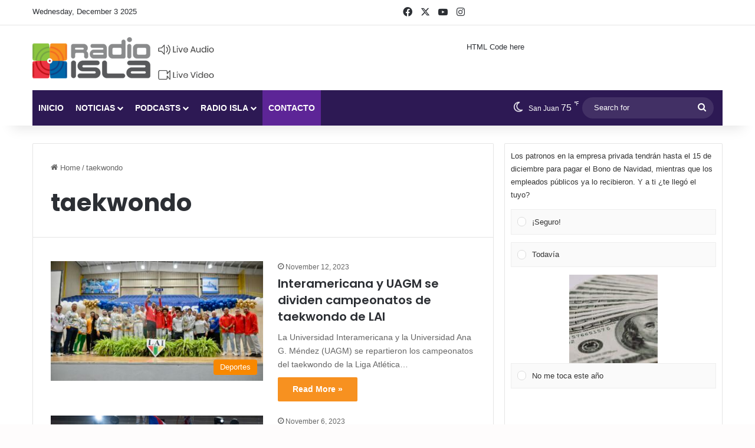

--- FILE ---
content_type: text/html; charset=utf-8
request_url: https://www.google.com/recaptcha/api2/anchor?ar=1&k=6LfREp8UAAAAAOwscYLIeGFB5ybii0m6QmII1kPx&co=aHR0cHM6Ly9yYWRpb2lzbGEudHY6NDQz&hl=en&v=TkacYOdEJbdB_JjX802TMer9&size=invisible&anchor-ms=20000&execute-ms=15000&cb=q3swucuhhvdi
body_size: 45578
content:
<!DOCTYPE HTML><html dir="ltr" lang="en"><head><meta http-equiv="Content-Type" content="text/html; charset=UTF-8">
<meta http-equiv="X-UA-Compatible" content="IE=edge">
<title>reCAPTCHA</title>
<style type="text/css">
/* cyrillic-ext */
@font-face {
  font-family: 'Roboto';
  font-style: normal;
  font-weight: 400;
  src: url(//fonts.gstatic.com/s/roboto/v18/KFOmCnqEu92Fr1Mu72xKKTU1Kvnz.woff2) format('woff2');
  unicode-range: U+0460-052F, U+1C80-1C8A, U+20B4, U+2DE0-2DFF, U+A640-A69F, U+FE2E-FE2F;
}
/* cyrillic */
@font-face {
  font-family: 'Roboto';
  font-style: normal;
  font-weight: 400;
  src: url(//fonts.gstatic.com/s/roboto/v18/KFOmCnqEu92Fr1Mu5mxKKTU1Kvnz.woff2) format('woff2');
  unicode-range: U+0301, U+0400-045F, U+0490-0491, U+04B0-04B1, U+2116;
}
/* greek-ext */
@font-face {
  font-family: 'Roboto';
  font-style: normal;
  font-weight: 400;
  src: url(//fonts.gstatic.com/s/roboto/v18/KFOmCnqEu92Fr1Mu7mxKKTU1Kvnz.woff2) format('woff2');
  unicode-range: U+1F00-1FFF;
}
/* greek */
@font-face {
  font-family: 'Roboto';
  font-style: normal;
  font-weight: 400;
  src: url(//fonts.gstatic.com/s/roboto/v18/KFOmCnqEu92Fr1Mu4WxKKTU1Kvnz.woff2) format('woff2');
  unicode-range: U+0370-0377, U+037A-037F, U+0384-038A, U+038C, U+038E-03A1, U+03A3-03FF;
}
/* vietnamese */
@font-face {
  font-family: 'Roboto';
  font-style: normal;
  font-weight: 400;
  src: url(//fonts.gstatic.com/s/roboto/v18/KFOmCnqEu92Fr1Mu7WxKKTU1Kvnz.woff2) format('woff2');
  unicode-range: U+0102-0103, U+0110-0111, U+0128-0129, U+0168-0169, U+01A0-01A1, U+01AF-01B0, U+0300-0301, U+0303-0304, U+0308-0309, U+0323, U+0329, U+1EA0-1EF9, U+20AB;
}
/* latin-ext */
@font-face {
  font-family: 'Roboto';
  font-style: normal;
  font-weight: 400;
  src: url(//fonts.gstatic.com/s/roboto/v18/KFOmCnqEu92Fr1Mu7GxKKTU1Kvnz.woff2) format('woff2');
  unicode-range: U+0100-02BA, U+02BD-02C5, U+02C7-02CC, U+02CE-02D7, U+02DD-02FF, U+0304, U+0308, U+0329, U+1D00-1DBF, U+1E00-1E9F, U+1EF2-1EFF, U+2020, U+20A0-20AB, U+20AD-20C0, U+2113, U+2C60-2C7F, U+A720-A7FF;
}
/* latin */
@font-face {
  font-family: 'Roboto';
  font-style: normal;
  font-weight: 400;
  src: url(//fonts.gstatic.com/s/roboto/v18/KFOmCnqEu92Fr1Mu4mxKKTU1Kg.woff2) format('woff2');
  unicode-range: U+0000-00FF, U+0131, U+0152-0153, U+02BB-02BC, U+02C6, U+02DA, U+02DC, U+0304, U+0308, U+0329, U+2000-206F, U+20AC, U+2122, U+2191, U+2193, U+2212, U+2215, U+FEFF, U+FFFD;
}
/* cyrillic-ext */
@font-face {
  font-family: 'Roboto';
  font-style: normal;
  font-weight: 500;
  src: url(//fonts.gstatic.com/s/roboto/v18/KFOlCnqEu92Fr1MmEU9fCRc4AMP6lbBP.woff2) format('woff2');
  unicode-range: U+0460-052F, U+1C80-1C8A, U+20B4, U+2DE0-2DFF, U+A640-A69F, U+FE2E-FE2F;
}
/* cyrillic */
@font-face {
  font-family: 'Roboto';
  font-style: normal;
  font-weight: 500;
  src: url(//fonts.gstatic.com/s/roboto/v18/KFOlCnqEu92Fr1MmEU9fABc4AMP6lbBP.woff2) format('woff2');
  unicode-range: U+0301, U+0400-045F, U+0490-0491, U+04B0-04B1, U+2116;
}
/* greek-ext */
@font-face {
  font-family: 'Roboto';
  font-style: normal;
  font-weight: 500;
  src: url(//fonts.gstatic.com/s/roboto/v18/KFOlCnqEu92Fr1MmEU9fCBc4AMP6lbBP.woff2) format('woff2');
  unicode-range: U+1F00-1FFF;
}
/* greek */
@font-face {
  font-family: 'Roboto';
  font-style: normal;
  font-weight: 500;
  src: url(//fonts.gstatic.com/s/roboto/v18/KFOlCnqEu92Fr1MmEU9fBxc4AMP6lbBP.woff2) format('woff2');
  unicode-range: U+0370-0377, U+037A-037F, U+0384-038A, U+038C, U+038E-03A1, U+03A3-03FF;
}
/* vietnamese */
@font-face {
  font-family: 'Roboto';
  font-style: normal;
  font-weight: 500;
  src: url(//fonts.gstatic.com/s/roboto/v18/KFOlCnqEu92Fr1MmEU9fCxc4AMP6lbBP.woff2) format('woff2');
  unicode-range: U+0102-0103, U+0110-0111, U+0128-0129, U+0168-0169, U+01A0-01A1, U+01AF-01B0, U+0300-0301, U+0303-0304, U+0308-0309, U+0323, U+0329, U+1EA0-1EF9, U+20AB;
}
/* latin-ext */
@font-face {
  font-family: 'Roboto';
  font-style: normal;
  font-weight: 500;
  src: url(//fonts.gstatic.com/s/roboto/v18/KFOlCnqEu92Fr1MmEU9fChc4AMP6lbBP.woff2) format('woff2');
  unicode-range: U+0100-02BA, U+02BD-02C5, U+02C7-02CC, U+02CE-02D7, U+02DD-02FF, U+0304, U+0308, U+0329, U+1D00-1DBF, U+1E00-1E9F, U+1EF2-1EFF, U+2020, U+20A0-20AB, U+20AD-20C0, U+2113, U+2C60-2C7F, U+A720-A7FF;
}
/* latin */
@font-face {
  font-family: 'Roboto';
  font-style: normal;
  font-weight: 500;
  src: url(//fonts.gstatic.com/s/roboto/v18/KFOlCnqEu92Fr1MmEU9fBBc4AMP6lQ.woff2) format('woff2');
  unicode-range: U+0000-00FF, U+0131, U+0152-0153, U+02BB-02BC, U+02C6, U+02DA, U+02DC, U+0304, U+0308, U+0329, U+2000-206F, U+20AC, U+2122, U+2191, U+2193, U+2212, U+2215, U+FEFF, U+FFFD;
}
/* cyrillic-ext */
@font-face {
  font-family: 'Roboto';
  font-style: normal;
  font-weight: 900;
  src: url(//fonts.gstatic.com/s/roboto/v18/KFOlCnqEu92Fr1MmYUtfCRc4AMP6lbBP.woff2) format('woff2');
  unicode-range: U+0460-052F, U+1C80-1C8A, U+20B4, U+2DE0-2DFF, U+A640-A69F, U+FE2E-FE2F;
}
/* cyrillic */
@font-face {
  font-family: 'Roboto';
  font-style: normal;
  font-weight: 900;
  src: url(//fonts.gstatic.com/s/roboto/v18/KFOlCnqEu92Fr1MmYUtfABc4AMP6lbBP.woff2) format('woff2');
  unicode-range: U+0301, U+0400-045F, U+0490-0491, U+04B0-04B1, U+2116;
}
/* greek-ext */
@font-face {
  font-family: 'Roboto';
  font-style: normal;
  font-weight: 900;
  src: url(//fonts.gstatic.com/s/roboto/v18/KFOlCnqEu92Fr1MmYUtfCBc4AMP6lbBP.woff2) format('woff2');
  unicode-range: U+1F00-1FFF;
}
/* greek */
@font-face {
  font-family: 'Roboto';
  font-style: normal;
  font-weight: 900;
  src: url(//fonts.gstatic.com/s/roboto/v18/KFOlCnqEu92Fr1MmYUtfBxc4AMP6lbBP.woff2) format('woff2');
  unicode-range: U+0370-0377, U+037A-037F, U+0384-038A, U+038C, U+038E-03A1, U+03A3-03FF;
}
/* vietnamese */
@font-face {
  font-family: 'Roboto';
  font-style: normal;
  font-weight: 900;
  src: url(//fonts.gstatic.com/s/roboto/v18/KFOlCnqEu92Fr1MmYUtfCxc4AMP6lbBP.woff2) format('woff2');
  unicode-range: U+0102-0103, U+0110-0111, U+0128-0129, U+0168-0169, U+01A0-01A1, U+01AF-01B0, U+0300-0301, U+0303-0304, U+0308-0309, U+0323, U+0329, U+1EA0-1EF9, U+20AB;
}
/* latin-ext */
@font-face {
  font-family: 'Roboto';
  font-style: normal;
  font-weight: 900;
  src: url(//fonts.gstatic.com/s/roboto/v18/KFOlCnqEu92Fr1MmYUtfChc4AMP6lbBP.woff2) format('woff2');
  unicode-range: U+0100-02BA, U+02BD-02C5, U+02C7-02CC, U+02CE-02D7, U+02DD-02FF, U+0304, U+0308, U+0329, U+1D00-1DBF, U+1E00-1E9F, U+1EF2-1EFF, U+2020, U+20A0-20AB, U+20AD-20C0, U+2113, U+2C60-2C7F, U+A720-A7FF;
}
/* latin */
@font-face {
  font-family: 'Roboto';
  font-style: normal;
  font-weight: 900;
  src: url(//fonts.gstatic.com/s/roboto/v18/KFOlCnqEu92Fr1MmYUtfBBc4AMP6lQ.woff2) format('woff2');
  unicode-range: U+0000-00FF, U+0131, U+0152-0153, U+02BB-02BC, U+02C6, U+02DA, U+02DC, U+0304, U+0308, U+0329, U+2000-206F, U+20AC, U+2122, U+2191, U+2193, U+2212, U+2215, U+FEFF, U+FFFD;
}

</style>
<link rel="stylesheet" type="text/css" href="https://www.gstatic.com/recaptcha/releases/TkacYOdEJbdB_JjX802TMer9/styles__ltr.css">
<script nonce="tHxibnVQgaZ_su6KROYQbQ" type="text/javascript">window['__recaptcha_api'] = 'https://www.google.com/recaptcha/api2/';</script>
<script type="text/javascript" src="https://www.gstatic.com/recaptcha/releases/TkacYOdEJbdB_JjX802TMer9/recaptcha__en.js" nonce="tHxibnVQgaZ_su6KROYQbQ">
      
    </script></head>
<body><div id="rc-anchor-alert" class="rc-anchor-alert"></div>
<input type="hidden" id="recaptcha-token" value="[base64]">
<script type="text/javascript" nonce="tHxibnVQgaZ_su6KROYQbQ">
      recaptcha.anchor.Main.init("[\x22ainput\x22,[\x22bgdata\x22,\x22\x22,\[base64]/[base64]/[base64]/[base64]/[base64]/[base64]/[base64]/[base64]/[base64]/[base64]/[base64]/[base64]/[base64]/[base64]\\u003d\x22,\[base64]\\u003d\\u003d\x22,\x22wo5WIsKyw4Fqw5vDkHJ+w5tqQcKeRzxjwrTCrsO+Y8OhwrwGEQQbGcK3M0/DnTx9wqrDpsOCDWjCkBXCg8OLDsK7VsK5TsOUwobCnV4BwrUAwrPDnHDCgsOvGcOSwozDlcOXw5wWwpVTw4QjPjvChsKqNcKzK8OTUkbDqUfDqMK0w7XDr1Izwq1Bw5vDlsOawrZ2wpDCqsKcVcKkX8K/[base64]/[base64]/[base64]/Cr8OswqJEwqotwqfDj8OAwqPDqVUUw5MiwqIYbMKjOMOsXTouNcKww6vCiBxveHfDjcO0fxFtOMKUah8pwrtSbUTDk8K0P8KlVQLDiGjCvWg3LcOYwpEGSQUvEULDssOXDW/Cn8OowqhBKcKRwrbDr8OddsOgf8KfwqnCkMKFwp7Dizxyw7XCmMKbWsKzZ8KCYcKhKkvCiWXDj8OmCcOBFjgdwo5cwojCv0bDnX0PCMK+LH7Cj14Rwro8K2zDuSnCoEXCkW/[base64]/w55Zw7ZnOcK1VcKsPMOwXcK4wqwswq0uw5I9Z8OXFcOKKcO3w6fCu8Kgwq3DjgVYwqfDkUAeLcOFf8KjT8KSfcO6DRFdfsOHw6vClMOpwq7Dj8KvVUJ+RMKQcVZ5woXDlcKswoDCqcKkIsO/NS9eUDsyIlNqYcO2eMKJwqvCt8Kgwp0lw4fCncOyw51eTcO3N8OmKsOlw6tgw7fCvMOSworDmMO8wpMoE3bCjgnCtsOeUVzCl8Kdw5rDu2LCsUnDjMKSwrVPEcOHTMOTw7LCqRPDhAtJwo/Dq8KhSMOQw4rDv8Obw5JcMcObw6/[base64]/woQsKzILVsKCwpjDh8KtZcK3w7VKwoJVw5wAJMOzwoV9w4NHwp1lI8KWDRtVA8Oyw64PwrPDtMO9wrggw7jDtw/DrCzCscONDGRuAMOgZMKCPU4Uw7V3wpRIw7U+wrcyworCryjCgsO7bMKKwpRmw67CvsO3UcKWw67ClihWU0rDoRHCmsKFLcO/CsOEHhNWw5E5w7XDlFIgwq/[base64]/[base64]/wolmw4HDnsOuQsKEMxzCu8KzwrXDpsOLGsODV8OhMMKMcsO/YCHDnFvDuCPDrA7DgcO3CU/Djg/DicO+w4QCwrbCihRgwrXCs8KERcKaPURRSAl1w6pOZcK4wo3Do1B2KcKNwr4tw40iD3nCqlxHKnk6HC3Cj3VRfDHDmyDDv2xBw4PDsDN+w4rCqMKXU2IWwpDCo8Kyw5kVw6d7w6FPUcO3w77CtS3DnlLCglRrw5HDu0fDosKIwpo7woc/[base64]/CjsO0Bg4Vwol8Vztsw5ocRXzCiUDDrzlxLsOXWcOVw5/DkV7DrsOvw53DlkHDkn/DrgfCjcK3w5Qzw4cYAUxLI8KKw5XCkQDCicOpwq3ClxZRTkt8RxzDoU4Sw7rDqSQxwqNvdH/CoMKFwrvDqMKkHybCvh3CgMOWI8OcJDgZwqDDrcKNw5/CtlRtGMKweMO2wqPCtlTChRDDrVTCpTLCoyx5U8KoMkBLBAk+wo97dcOLwrR5S8K6a0wTXFfDqgvCocKXKV/CkgkmBMKzDUHCtcOeJ07Dg8OTQ8OjEwFkw4PCu8O4dx/Cv8OyNWHDn0Adwr9JwqpLwrBawpt9w4oHOGrCoivCu8OGLR5LDSTCvcKow6glNVjCg8OiZhvCvSfDscKDJcKcIsKwW8O7w4Jiwp7Dl2rCpjnDrzIBw7bChsKESB5Cw5d1eMOjG8OQw4RQEcOqCV5KWmZmwq8uGSfCgCvCtMOSeF7Do8O4wp/DgcOZJj0XwobClcOVw53CrnTCgAUSQiF0ZMKIG8OkM8OHb8K8wr1EworDjMOWLMKHJyHCjA9ewqg/acOpw5/DrMKJw5I2wo1HQ2vCu3bCqhzDj1HCmB93wogvExlpICdfw5gSHMKiwpjDqU/Cn8ObDnjDqHDCqRDCtwwLSQUyHBIvwqohPcKcZMK4w7NbWizCtsOxw7jCkhDDssOfFCdcOi/CpcKzwqoIwr4ew5XDrXtnSMK5H8K2VWzClXwfw5XDoMO0wpN2wqIAKsOhw6hrw7MiwpEjR8Kfw6HDhsKUW8O8JU/DlS9swp/CkwfDnsKTw6xLO8KAw67ClC43GEPDsDt8T2/Dg3hYw7zCvMOCw7xJZRk2OMOowq7Dh8OmbsKSwpBcwrR1Q8OUwqNUbMKIVxEzDXYYwoXDrsOww7LCqMKjHUEKwrELDcKOQVTDk3XDpcKcwolXUXM8wrd+w59fLMOPNsONw7Y/eFBvfSrDksOSc8OPZ8KPTMO6w6ViwrALwoLDi8Kqw7cKfVnCksKVw7EULWrDo8O2w6/CjsO9w5VlwrtVSVvDvAfCi2LCi8KJwpXCiVYMKMKcwo3CsEY2BQ/[base64]/[base64]/w6xNwplfNnHCqcKuYsKxaB0Fw5jCpFUZw4lidTvChQJDwrlewq1owoQSExnDnw3CjcOQw5DCgsOvw5jCs1jCvcOnwr1Tw7FYwpQbP8KiOsKTb8KVKyXDlcOTwo3CkyvCjcO4w5lxw6zDtXvDr8K9w7/Dq8OwwovCssOceMKoDMOkf3sKwp01w5pzO2DCp1XCmk/CmsO/w5YmXcO1XWAXw5IcEcKZQwYuwpvCr8K4w4vCpsKrw4wLQcOHwr/DqinDkcONcMOAPyvCk8KPaRzCh8KRw6ZQwo/CqcKMwr4XJ2PDjMKORmIvw7zCrlFZwp/DmUNQeSt5w4BDw64XYcOyHl/Cv33DucOnwpnClAlmw7rDp8KpwpvCj8OJc8KiUGTDj8OJwr/DmcOOwoVRwrXCiw06WXdiw4LDm8K0CAcaNsO6w7JjXRrDs8K2KxrCiVhiwpcKwqJFw7JPLgkQw73DhsKvQhvDnj4ywofCnjVuAMOUw4HDm8Kpw6B9wphsWsO7cHPCjDvDjhI6EMKAwrQ6w4XDmjFPw6tvbsOxw73CoMK9JA/[base64]/DsMOWUsOfTMOyw7nDmMKMwqQAwoHDvXLCmzErYHZCLHXDgVrDqMOTZMOOw4fCqsKtwrXCrMO4wqNtcXISIzwFYngOc8OEw5LDmhfDpAg4wpdrwpXDgMKpw4JFw5/Cm8KeKgUHw6NSSsKfRn/DiMO1KMOobDNgwqvChirDqcO9fXM7QsORwrjDr0YIwqLDlcOXw55Sw6rDpwAgL8Oue8KYQzHDkcKOBhdEwp82I8OEWmPCp31wwpk2wrYVwo1CYiDCgyvCkV/DuD7DvEnDmMOSAQFNcn8Swp/Dq2oaw5rCnMO/w5wYwp/CtMK+VBkaw7BPw6YMbsKVeXHCmkLCqcOiSmlfFFfDjcK7XjnCs3sbw6wpw7xEAw4uODrCusKldVTCksKjVcKXQcO/w6x5KsKCAXIdwpLCsnTDk1ojw4YQUwB+w7Vpwo3DqVDDlhMJC09Xw6DDpcKVwrI+wpglbsKvwrM+wpTCiMOjw6nDvjzDmMObw4DCiGcgEw/[base64]/[base64]/[base64]/CmsKaZMOJwrocUGbCj8KJwqDCjsOVVMO1wrwrw4ApXQIcKAdTw6zCjsOmeHFLNMOfw5bCpcOMwqFEwobDvlVbPsK3woNqIQDDrsKgw7jDiyrDownDn8KewqdaQzVbw6A0w4LCisKww7hLwrLDsH0IwpLCvMKNFHt/[base64]/RsOUJQPCn8Kjwo4rw4dTw7d5w45jw6wWwrJqw5sPL3Edw40/Bk02ZzTCo0IXw5nDm8KXw4PCg8KCZMOaKMO+w4FkwqpNf2LCogI1HykYwoTDoCMlw47Dr8Ovw7wuUQxLwrDCkMOgVH3ChsODAcKbc3zDtHYVJSnDosOTa3lSScKfHG/[base64]/w7zCpxAOY8KrD205NMOWbcOgw43DrsOgw4Iyw4LCkcOsSm/DhUMBwqDCkXVfVcOlwpwcworCsifDh3BCaCUXw5vDhsO4w7VDwpUFw5XDisKRMAjDvMOhw6c3wpJ0JcOPTFHClMO1w6HCucKLwqPDoXoUw4LDjAAdwrUWWATCmMOhNCVRWSc+CsOLTsObBlcjIMK8w4bCpE1Wwqx7B2PDsDd+wr/CliXDqMOZIEViw5HCvCJJw6bCjy1+SCbDqBXCnBrCmMOJwozClMOIbVDDtg/DgMOaBmhWw5XCmSxEwqkKFcKhdMOkGSViwqYeIcOANzc/w7MhwqvDu8KHIsOQYz/CtzXCh3LDkjfDlMOiw6TCvMOTwq85RMOSKHIAf1UDQTfCukDDmh/Cm0jCiE46JsOlLsK9wqTDmDjDoyzDmsK4TxDDlMO1ecOFwo7DpsKIVcOmTcO2w40BHEAtw4jDjXrCvMK8w7LCsxvCoyjDtScbwrLCrcOPw5QPfcKhw7DCvxvDpcOXLV3CsMKMwqEMAmV6NsKvJxNvw5tRPMOBwo3CocODEsK1w4/CisK5wqzCnw5AwotpwrAtw6zCiMOabkPCtFbDuMKpShs8wrxnwq9WLsKnHzM6woLDoMOkw58QBSoIb8KKZcKLVsKHajoWw6Bgw59ddcKKJcOnZcOnJ8ONwq5Xw4/[base64]/Dowl7aSbCmsKNw50twpFAPRU0w5LDqcK1OMOiVCbDvMOgwovCt8Oow7nCm8K5wo3Cg33DhMKrwrV+w7/[base64]/CkE7DgWTCgMKhbHFFwqAFbCXCt0jDhzXCj8KNJC9AwqbDpHPCk8OYw4TDlcKINSYPdcO3wpPCgTnDqcKqFHscw5gjwp/[base64]/CmhRCw4tUeip7DhdOdcKCAsOwwr8hwpfDkcK3w7t0F8O6w7pxEsOwwpN1GCMDw6pNw7HCvsO9EcOOwqjDv8O2w6HCjMKwQEAqJHrCjyB8bMOdwoDDrW/DiCHDmTfCtcOswpZwID7DqHTDt8KwOcOLw50vwrdWw7TCusKZwottQ2fCghFFdg4MwpPChsKmKcOPwojCjytPwo0jBTrDmsOaesO9LMKGRcOQw6TCsnAIw6LDucOpw60RwqbCiBrDoMOtT8Klw4NLwpLDiCHCi0l7Sz7CvcKHw75sEUHDvE/[base64]/DscKKw4LDsGLCjGjDmcObGErCg8Offn/DnMKmw4Fgwp7DnSNcwobCn2bDkgnDg8Oow5DDgUMiw4XDmcODw7TCg1bDocKyw6vDqMKKccKaDVATNMOiHRZtMUEBw4d+w4bDsD3CtlTDo8O/BC/DnBLCkMOkCMKOwpPCp8OHw7wMw6vCu2vCq2wqcWYZw5rDgTHDlsKnw7XCjcKGasOWw54WNiRDwpwOPlZbShJZGcK0F0LDvMKZRCUuwqszw7rDrcKSf8K8QXzCpzhJw4svF3XCvFQHQcOYwoPDl3bCiHdeXcOdXiNdwqzDsUksw5dtTMKYw6LCr8O5IcO6w6jCtA/DinZ4wrpYwp7DvMOdwotIJMKfw4jClsKBw6MMBsKWCcOJAV/DozTCpsOcw61KZsOVKcOpw6QoLcObw7LCsl8iw4vCjyXDnykzOARbwr8FZMKEw7/[base64]/CtloIDcKaYEM7HsORDTbCosOOesKcSsKRKFjCoBLCq8KWTXsSbSJUwoI9aC1Hw5DCsC7Ct3vDpwLChSNAOMOAWVR8w4RUwq3DgcKrw67DrMKsSDB7w7jDuiR4w70KWBdzehzCozXCun/CkcOUwoMew7LCgsOcw5pqQAtgdsOiw7fCngbDq2TDrMOWNcKWwrzCgVHCk8KECsKqw6ovGjoEc8OWw6hTdDDDucO4LMOEw4PDpWw8XTjCnmQAwop/w5/[base64]/DtsOpcVcJw6B4wqjCiynCnjvCgyvCqMO0wr3CqcKSEMKMw6h4JcOYw6AywrFDY8OhSC/Cv0QDwoLDoMKCw4/CrGXCpXzClhdkKMOnTsKcJTXClcONw6Njw4YceS/DjTnCrcKmw6vCi8Kqwr3Cv8KtwrzCpSnDqBYDdi/[base64]/WmAXVMOEwq4RDEt1w4oEw5h9w57DusKXw4U0w41hw5DDhzxPU8OiwqfCi8Kgw7TDqifDhMKHDEwhw7k/P8KGw7JzA1XCi0XCtFUNwpvCpSjDoQ3Cu8KDQMOdw6Ffwq3CrXbCvmLCu8KbKjLDg8KwXcKdw6TDn090Ol/Cu8OSf3DCh2smw4XDpsK3e0/DssOrwrsUwoMpPcKDKsKFZV/CgHLCrBEMw5hSRE/Co8Kbw7PCocOxw5/Cn8Onw4AnwoJqwoPCpsKZwrTCrcOIwoUPw7XClUTCgUV3w5/Dr8Oww5DDucKuw5vDu8KsCmPCisKBeUpVccKBB8KZLlrCicKww7Fnw7HCtcObwpHDiSR6RsKRPsKOwrPCrMK6DhfCuy1cw4TDkcKHwofCkcKhwrI6w7MmwrjDo8OCw7PDqsKzCsK3Yw/DkMKGLMOWUUbChcKlEFrDicOoSXXDgsKwbsO/csO5wpMHwqspwo12wqvDgxvChcKPcMKTw6/[base64]/CqkjDhMOmc3YLw4lAwr/CnEQ3aSIYRMKuTCDCksOWVcODw4tLWcOvw7wBw4nDvsOywrAow7wTw60ZX8K8w4M8MVjDugBSw5kCw7LDmcODMwRoSsOxM3jDlinCj1pvA2lEwoVxwoLDmSTDpg/CigdjwprDq2XDp0Zowq0nwqXCojfDrsKyw5Y5KWBGAcODw4LDucO7wrPDvsKFwq/CvE54UcK/wrUjw4vCq8KLcnhSwqTClFcdRMOrw4/[base64]/[base64]/QcKoeTXDpErDuMKtw6HDmWnCv8ONPTQOP1HCjsKlw5LCs8KmB8OvDsONw6LCi1zDp8OeKE3CvcK/XsOqw7/[base64]/CpRlyf8OGwrVoVsOvw7xLVsOhw6XDmws9w4BhwpbDixBGaMOqwpLDrsO5csK2wpzDjMKEb8O1wpHCvBdlBEo4S3XDuMObwrg4F8OqMUBNwrPDgTnDpRTCpQIfS8KTw4YWBMK8wpAAw7LDqcOxF0/[base64]/ClcKfMErDkGLDr3sXR0/CocOBwo1kFWxww5nConNGwrLDicKNE8OZwo4/woprwqB+wrlPwr3DvnHCoHXDqSvDpUDCnzNye8OlMsKIfGvCsD7DnCx/PsKOwrvCm8O9w6dKRMK6DcOxwqTDq8KsEmnCqcOMwpxvw451w47DosK2MWbCpsO7EcO6w63Dh8KVwrQOw6FhLTHCg8K/ewbDmzLCgWhoTmBCIMKSw4HChBJrGEzCvMKtIcO8Y8OXHhdtaWIwUwnCglnClMKsw4LCn8OMwr5tw6DChALCjRvDoizCvcOJwprCocOGwoxtwrIKFmZIKlMMwofDoXnCoCTCszvDo8KUNBM/RFxow5hdwoFZD8KKw4RAPWHDkMKGwpTCqsOYTsKGWcKuw67DiMKJwofDj2zCo8O3w6vCicKpP2lrwrLCgsO3w7zDhBB5wqrDv8KXw7bDkzsKw5pGEsKybyTDpsKXw6MmScOLcl/Drl8jPwZZRcKLw4ZsaRDDhU7CpSdiFEJkbRrDi8Ozwo7CkWLClDsCYRhyw7kSS3orwq/[base64]/[base64]/DrcK9NcKYw400eMK2wozCl8OBwpYJwq8VUBI/[base64]/CqRfDhsKXC0bCtSDDqTnCpgRsDcKbPFPDvjBvwptrw4NewqrDpnhMwrRQwrLCmsK0w4ddwpvDksK3FWhRKcK0VMOOGMKSwp3CgG7CpDTCtScSwrvCgkfDn3U/Z8Knw5zCu8KPw47CmMO1w4XCh8OhRMK6wqXDl3DCsTLDrMO8esKpK8KgPA1qw7/DinTCssOWPcOLV8K1JwEqRMOSZMOtXwrDkDRtQMKtw7PCq8Ozw7HCmUw4w703w4A/w5lRwpfCjCXDkh1Xw5fDoivCg8O+ODwbw4J6w4QXwqwGQsKNw69qPcKqwoHCuMKDYsK+WyhVw4LCrsK7G0FCIHnDu8KzwonDmHvDqT7CisODJTbDq8KQw77ChiwyT8OkwpY5Q1MbU8Olwr/Dr0/DiF0mw5cISMKfESBdw7TCocOaWUAWeybDkMKODVjCgwPChsK/[base64]/MHkUwpHCrsKgDMKCWWTCkVrCiD4vFAnDusKzAcKIesO6w77Di2bDh0tew5XCr3bCucKRwopnUcOIw7QWwocOwr/DtcO+w5DDjcKHCsOZPRRREsKPJUkbTMKRw4XDvm7CvcOUwrnCrMOhCR/Ctw09XcOgKiXClsOlJ8OrW3PCp8OYVMOZCcKmwpzDoxgww5oewrPDr8OSw45YZwLDp8ORw7weFQkow4ZrEsOlEQTDrMOhcVJ9w6bDulINaMO/UUHDqMO8wpvCvwDCtlvCjsO9w4jCoUwrTMKOAGzCvnLDhcKmw7d5wrbDgMO+wpMPVl/CnihewoIhDsK5TFxudcKfwqJXT8OTwqzDo8OCE3rCpcKtw6vCqBrCj8K0wo/Dm8KQwqEswqtgYB9SwqjChg9DSsKSw4jCu8KVb8OIw7rDj8KSwolkUnxiDMKpFMOJwoERBMOsJMOFJsOLw5XDqHrCpm/DgcK4wrPCm8K4wo9XTsOSwq7DuXcMADfCrnY2w7RqwpN5w53DlHXCncOyw6vDh355wo/CpsOxKQHClMOWw5JdwrzDsDV1w45mwpMZwqpOw5/DhsOwacOpwqM8wrRYAcOqBsOYSgvChEnDgMO8UMKic8Kvwr14w59LKcODw5cmwrhSw79xJMK/w7fCtcOWWAgmw5EOw7/DosOOPsOxwrvCscKDwoJ+wo3DocKUw4jDn8OUOAg+wqtRw4AuHRIGw4hDIMOPEsOXwoYswq1Aw67CksKCw7l/M8Kuwr7DrcKTJ0rCrsOuZAITw65dBhzCo8OaN8KiwonDp8K7w4zDkAoQw5TCo8KlwqA/w6bCgRjDn8OOwpfCgMKewoxKGDjCtWRZXMObc8KQXMKNOMOLYMO0w6dAFlfDv8Ktb8OTZSZpEcKzw4obw6nCn8Khw6Qbw4/CqcK4wq3DuHJadRRyWhprCR3Do8Ozw7/DrsO6TDQHPV3DnsKJLGFTw6J0Tkluw4EKdhlXKMK5w4HCrTI9bMObTcObYcKdw5ZtwrDDuw15wpjDs8O0acKZRcKoIsOhwqFWeSfCk0vCq8KVfsOLESvDhh4BCj5lwr9zw7PCksKfwr1lAcORwrhfw7zCmgtpwrDDujHDnMOAFxkawrx2Fh9kw73CgyHDscK/P8K3fHczdsOzwoLChSLCrcOYQMKtwoTCm1bDhnQRMMKKAFjCksOqwqUTwqrDrk3DqEw+w5tib27DrMK6AsOxw7/DoylZUiAiGsKbeMKtJBbCssOALsKMw4tABcK2wqFIeMKtw5wNHmvDhMO2w5nCj8Ocw6c6DDoXw5rDpE9pdTjCqX4Xwokkw6PDpGR5w7AeNSYBwqcLwpjDncKYw7PCmjZOwrIKDcOKw5k/GcKgwpzDtcKxe8KAw4IpWx0vwrXDocOidBTDisKNw4FSw7/Dj1IPwqRmbMKtwrTCjcKkJcKAPzDCnlZ6UFTCisK6AX3CmXvDvsKmwoLCt8O/w6YxEjnCjEzDpF8BwrphQcKbOsKbBEHDgsKzwoIYwqNDdUnCpUTCosKnNxhmBAQsJEvCgsKOwo4lwonCi8KTwoUmXyY3bWYXecKkMMODw4dxaMKLw6clwolKw6LDpQvDtA/[base64]/CgMOmw5xpTcKYQ8OEHsK2Fk/Dj2fDigcvw6rCh8OjJCcdXWjDrR46ZW/DiMKIXUfDkTjDlVvCk1gkw4pOXDDCj8OpacKJw7LDqcO2w6vCt3J8GcO3XGLDisK7wrHDjCTCmBnDlcOnZcOcFsKFw5hFwrDCvUljGH13w4xNwqlDE0F/e0NZw4wTw65Jw5/[base64]/CpBpJw4/ChsKNc1/Chj9vNBXDt3DDh8KFbyhPal3Djn4vw4JAwpjCrMO7wrvDgSDDvcKoBsOXw6rCtSkyw63Cu3fDqUcJXE3DjzFswq5FI8O5w7s2w5tYwrg/w7grw7YMPsK4w6cYw77CpjwzPQPCucK/FMOSDcOBw7IZG8KxTzDCvEcYwp/CkSnDnVt4wqUTw50IDjcVAyTDpBDDh8OKPMO4Rj/Di8Kpw5NxLxVJw5vClMKrQCjDjD0jw4fDl8KDwr3CtMKdf8OXYxhxajJ5wrcRwpxdw49wwqjCoGzDp3XDvwhyw6LDj3oOw79bb3pcw7nCpRDDt8KqDjNxJknDlTPCsMKqLU3DhcO/[base64]/Cu8OZMU3CkkXCsAdWwq/[base64]/w4U2bHbDjsKmUcK/ccKsC8OnJsKXNsKAfy5PA8KDbcOsU2drw6nCoiPCoGvCihXCjlXDkU9Nw5QMJsO8YHw5wp/DhA5fJVjCsH8Rwq7DsGvDg8Oowr3Ci1tQw7jCjxhIw57DpcOYw5/DisKsEDbChcK4FWEnwr0zw7Jewp7Dih/CkBvDtCJBScKowosWUcORw7ELVFbDnMOuIQV+LMKVw5LDoSHClScJOm9ew6LCjcO7e8Oow4Nuwqt4wpYWw7lmLsKfw6/Du8O/[base64]/w4fCuFBDw6olWBhAwpgWeHppFUPDiMK2ACfCphTCg1nDi8OtPmXCo8OwGBbCknrCkVxFf8OWw6vDqzPDoEAcQkvDgE/CqMKKwqEGWVAiQ8KSWMOSw5fDpcOBIybCmSrDt8OjasOHwpzDv8KHIXnDlH/[base64]/awlHw73Cp00DUsKzw4zDkcKbw5nDscKBE8KQwoLDgMKsWMK4woXDr8Oiw6DDtTQ4GxYww4TCoD7CnXoyw64aNC98woEuQMOmwp9ywqXDicKaIsKGG0lFZ17ChMORLTF6X8K1w6IeAcOXw4/DtVg1fsK8NsKOw53DvBDCv8Obw5RyWsO1wprDpVFowrLCisK1woo4MHheK8O/[base64]/Ci0QiFTzDkzEMJ8KxfsOlw7MuAsKGZ8O9PX94w4PCqsOyPQjCh8KKw6Mqd0rCpMO1w4hpw5YrL8O7XsKUAFzDlHZid8Kpw5PDpityTsOPFMOTw64VZsKwwqUACC0qwpswQ3/DrMOBwodJbRvDsEliHBXDuRQNI8Omwq3CglZnw6TDlsKJw6oRBsKRwr/DiMOtF8Ksw6bDkz3DoU4ja8KUw68uw4RTGMKEwr0xP8K5w5PCm19UNSrDhAUTRVlxw6LCq3/Cu8Ouw5jDqyUOJcKFTijCtnrDrAvDkSPDqDPDo8KCw6rCgy5DwroGKMOjwrfCpV7CgMOBa8OJw4PDuSFhTULDlcO7wrbDnE0SBlHDqsKHfsKww6lXwoPDpcKqVmPCiX/CoEPCpcKtwp/DuF1zDsONMsO2XsKUwrNQw5jCqzPDpMOdw7kPKcKMW8K6Q8KQYMK8w4AYw49ywrgkVcOTw77DuMKpw44JwprDvMO4w6lhwpgdwqIXw5/[base64]/[base64]/IsOdOnhGwoZUV8OFwpHCnjPChTZLw4DDs8K5FsKvw5IqfsOsXQYzw6FWwqMDbMKlB8K5I8Ojf3Ykw4vCvcOsIFYRYVJkEWBfcknDiXwEUsOcXMOGwp7Ds8KbeyhuUsO7Eiw7c8Kew6XDrCx8wo9TSQ/CslRoW3/DmMOcw7rDo8KkGxXCo3ZRAxDDmV3DgcKZYUvCr0pmwpPCucKYwpHDgh/DlBQdw4XClMKkwrk/w5/DncOlc8OlAsKNw6LCsMOBCxBqEU7Cr8OeK8OlwooMfMKlJmrCpcOkXcKJcg3DqFvCtsOkw5LCoHbCpMO/B8Ofw7vCgz4JVirCuSgIworDscKGOsOhasKKWsKSw4XDvF3Cr8O/wqXCvcKdAXBCw6HCvcOQw6/CvDIySsOEwrPCux1bwpPCusKNw43Dt8KwwrHCq8OeOsO9wqfCtH/DgkXDlDodw7dSw5XCvFh1w4TDu8OWw5vCs0lsHS8nLcO7TcKKFcODS8Kcd1FXwoZEwosgwoJNFE/DszQNPsOLBcKww5diwpPDssKGXmDCgVcaw4cRwrvCiHVXw55pwq0Hb17DtHQie0oOwovDq8KFCMK8OWbDtMOHwpBow4TDnsOfEsKnwqtgw5kwO2A8w5FUGHzCsDfCtA/[base64]/[base64]/[base64]/DpMOKw47DnsO7WcKuSsKGwqXDhT/DgsOBYDADw73Dki/DlsKOGsO9G8OXw6rCsMKHCsOIw6TCu8O6YsOJw5HDrMK1worDrcO5UQ5ew5TCgCbDhsKnw554TMKpwpx0ccKtCsOjDXHCrMKzNcKvdsOhwpRKW8KPwqnDnkxawooXAB8nEMOYfR3CjnguOMOtQ8K/w6jDjW3Cth7Dumsww4TCtkM+w73DrQIrNDvDtsO+w6U+w6tNEzzCg0JLwo3DtF4VDSbDt8Opw6bDhh1kS8Khw6M0w7HCh8KRwqTDmsOOB8KDw6UQHsOZDsKORMObYEcGwqjDhsK8GsK6JBFjHcKtKS/ClMOww7B/WSLDvgnCkDDCo8OAw5bDtAzCow3CqcKMwo8kw69TwpFhwqjCpsKBwq3CuHh1w6NfbFHDu8Kvw4RBBn4LVG9+QF/DvsKbDSEfAloUYsODK8OkDcKzRBrCrMO8ag3DrMKBOcK/[base64]/ZcK0w7JCwqRSdMKhw7zDkyTDlSLDtcKkw5nDrkAeSxZCwonDp0QXw7nDh0rCn0XCtxAGw6JQJsK/[base64]/ChnTCjsKRHx3DtjpWUcO+TwfDniU/ZMKvw5lEMX9qcsOuw6cICsOYJMOLMlFwKE7CgMOVbcONbHjCscOyWy/CjyzChi48w4LDt0sqYMOCwq3DokYBLC8cw67DscOSTwwqN8O6PsKqw4zCiy7DusOpH8OMw4pVw6fDucKBw4/[base64]/[base64]/DulrDthAawrnCqcKowoV3EMKAccOKAGzCgsKIJXI5wqdQPHgWYGnCn8KawoUmaFJ1QMK6wpPDk0vCi8KZwr5nw5tFw7fCl8KQWRoGd8O0ew3Cjj3CgcOIw4ZXaVrCiMKWYVfDisKXwropw7F7wqRwJHvCrcOVDsKjBMK3b30EwpHDgEgkNz/ChA9rMMKeUA1WwrLDscKBJWbCkMKYOcK5w5fChcOAHMOVwpITwofDncKsK8Oww7TCk8K3QsK+KQTCnifCgRs/VcOgw4LDoMO7wrNXw5wFNMKjw5Z4ZgjDsSh7GMOdK8KOUTQyw6p2W8OwRcK2worClMOHwpZ6aCHCmMKvwrnCnDvDix/DkMK7L8KWwqPDjGfDpUXDgUnCmnwQwrUXRsOaw77CqMOew6QLwoHDosODaQJ+w4hqc8OHUW1YwpsIw5zDtmJyWXnCrxvCvcK/[base64]/aW5VMsKyw49wwpLDhcOCwrDDpcKJZTnDkMK9TAlrRMKRJ8KHS8K2w6oHTMKqwqRKPA/DmMONwpzClSsPwozDvHLCmSDCnWdKBFIxw7HCsFfDmMOZeMObwrVeU8KGLMKOwrjCnhs+bUAUWcK1w7cPw6Q+w692wp/[base64]/[base64]/DhzXDisK/[base64]/Dk8OnbU8lwqvDj8KbY27DpmkXWRrCuiA6QsOffz/DngwxFlPCqcKYVB/CnWk1wq9UNMOjIMKfw7bDmcO8woBsw7fCtyTCo8KhwrvCkXsnw5zCv8KGwrE1wq51WcO6w4YZJ8O7a3s9wq/Cl8Kcw45nw5BuwobCrsKHHMODNsOTR8KUEMKjwoQCLDHCll/Dv8Ocw6E9S8OAV8KrCRbCucK6woo6wrjCtzrDtSDCl8OfwowKw54qH8OPwpHDusO2XMK/M8Kvw7HDi24lwp9NaTQRwrwQwo4Xw6sKSSIswprCtQIpVcKWwqxSw6LDkSXCsT9obyPDjkvCj8KLwp9wwpfDgRHDssOzw7vCosOSRT9pwq3CqMOmQsO2w4nDvzPCn2/CiMK5wo7Dr8KPFD/DtH3CuWXDgcKaMMO0UH1uVnUWwpfCoyddw4LDv8OTf8OJw6TDqEVMw4xVV8KfwrJdYQxIXDfCuXfDhnN9T8K+w65EccKpwpsmSQ7Cq0Ezwp/DjMOZLsKpb8K3GsKwwpPCucKwwrhGwrxfPsOoLVfCmFZUw5PCvjrDlh1RwpwAHcOxwpl5wobDpMOswoR2aSMlwq/CgMORa2vCqcKJTsKJw643w5cXD8OfLcO7IMOzw4cpeMOuVDvClyBbRE8HwoTDpGIYwoXDv8K+ZsORcsOzw7fDscO4KnjDnsOgAkk8w5/CrsObCsKDPELDpsK6dxbCjMKMwqpyw4pdwovDgMK8XmVHLcOmegLCn2dkC8KyEBXCtcKTwqJ+fDzCgEPChFXCpRfDlgwFw7hhw6bDtFDCshd5Q8OkWAcIw6/CiMO0NF7CugTCpMOYw7Zew7gzw7QGH1XChjXDk8KYw4pfw4R4QX97w5Y2NsK8S8Ove8K1wqVywoLCnjc2w5vCjMOyThbDqMKww4BWw73DjMKRCsKXVgbCgXrDhBHCsTjCsTTDumBrwoVIwp7Do8OQw4Y/[base64]/YFACA8ODw5DCs8OpKcOQwpLDtS/[base64]/DoXrDg8KkLcOSw7rDmQJJQFbCmTnDpH/Ds8OFOMOsw7zDgBzCljfDmMO5RlwcRMOAI8KlSCE9FzxawrDChktvw47DvMK5wrYJw5/DvsK7w5YaU1RBIcO1w7DCsgp3EsKiXnYdf1s2woFVfsOTwobDthNkYxh0D8OBw74Fwqgaw5DChcO9w7ldaMKEVMKBAgXDisKSw752Z8KmdStJeMO5Fn/CtD07wrdZZMOtRsKhwohUfWobfMK4Wz3CizonVSLCukvCuzdsVcK+w5bCs8KXKnxqwpAJwrxGw7d2YREQwqYGwrLCumbDrsKlJEYUPcOCJhoewpE9UychSgQbaQkrTMK5DcOmd8OXQCHCnhXDsl9VwrADVCl3wrrCssKkw4DDscKWWmnDuDVKwql1w6B+T8OAeA/Dt3YPbsOyIcKVw6nCocKNTEcSYcO/KR5mw73CvwQCIUFtRWx1YFUaKsKgaMKqwqgKL8OsIMOCFsKPPMO+HcOtK8KvEsO/w6UXwr0zGcO0w5hlaRESNEd/J8OEQWt5Hnp2wo/DrcK4wpJ/w6hawpMpwqNjJxJOcHXDkcKgw64lYDrDk8O7XcKnw6DDgsOufcK/RjvDs0nCrhUqwq/CmcO5UyrCiMO+b8KfwoExw73DtT1IwoZoNUUkwpDDoUXCrcKeTMOBw6HCh8Oew4fCpRzDg8K+XcOwwqVrwprDi8KMwojChcKsbcKqYGdqR8KsJTXDmBHDvsK4O8OXwr7DlcK8ZT8uwo3DusOowqgMw5/CghzDicObw47DscKOw7TDtMO+w4wWPzpbHjLDs0sSw6hzwolTVwYBZVLDmMO+w4/Ct2XDrsOAMRXDhx/[base64]/[base64]\x22],null,[\x22conf\x22,null,\x226LfREp8UAAAAAOwscYLIeGFB5ybii0m6QmII1kPx\x22,0,null,null,null,1,[21,125,63,73,95,87,41,43,42,83,102,105,109,121],[7668936,966],0,null,null,null,null,0,null,0,null,700,1,null,0,\[base64]/tzcYADoGZWF6dTZkEg4Iiv2INxgAOgVNZklJNBoZCAMSFR0U8JfjNw7/vqUGGcSdCRmc4owCGQ\\u003d\\u003d\x22,0,0,null,null,1,null,0,0],\x22https://radioisla.tv:443\x22,null,[3,1,1],null,null,null,1,3600,[\x22https://www.google.com/intl/en/policies/privacy/\x22,\x22https://www.google.com/intl/en/policies/terms/\x22],\x22Q5Uv1R7hxM+RlmwTzFilo/ZGSk7RYJmMp0GUv2/r4+E\\u003d\x22,1,0,null,1,1764737107763,0,0,[107,187,201,147],null,[170,71,239,172],\x22RC-Jz8-RjcGV4quZA\x22,null,null,null,null,null,\x220dAFcWeA7jWE8IhcV4HHkaK3RAIehsZe--YsFJc88DcUCKMeob5GoM4H3gl3YGdLnp9RbTwEaANzs9BRd0wJzfzNB7qRu9afanDA\x22,1764819907937]");
    </script></body></html>

--- FILE ---
content_type: text/html; charset=utf-8
request_url: https://www.google.com/recaptcha/api2/anchor?ar=1&k=6LfREp8UAAAAAOwscYLIeGFB5ybii0m6QmII1kPx&co=aHR0cHM6Ly9yYWRpb2lzbGEudHY6NDQz&hl=en&v=TkacYOdEJbdB_JjX802TMer9&size=invisible&anchor-ms=20000&execute-ms=15000&cb=tn2mj6eof604
body_size: 45444
content:
<!DOCTYPE HTML><html dir="ltr" lang="en"><head><meta http-equiv="Content-Type" content="text/html; charset=UTF-8">
<meta http-equiv="X-UA-Compatible" content="IE=edge">
<title>reCAPTCHA</title>
<style type="text/css">
/* cyrillic-ext */
@font-face {
  font-family: 'Roboto';
  font-style: normal;
  font-weight: 400;
  src: url(//fonts.gstatic.com/s/roboto/v18/KFOmCnqEu92Fr1Mu72xKKTU1Kvnz.woff2) format('woff2');
  unicode-range: U+0460-052F, U+1C80-1C8A, U+20B4, U+2DE0-2DFF, U+A640-A69F, U+FE2E-FE2F;
}
/* cyrillic */
@font-face {
  font-family: 'Roboto';
  font-style: normal;
  font-weight: 400;
  src: url(//fonts.gstatic.com/s/roboto/v18/KFOmCnqEu92Fr1Mu5mxKKTU1Kvnz.woff2) format('woff2');
  unicode-range: U+0301, U+0400-045F, U+0490-0491, U+04B0-04B1, U+2116;
}
/* greek-ext */
@font-face {
  font-family: 'Roboto';
  font-style: normal;
  font-weight: 400;
  src: url(//fonts.gstatic.com/s/roboto/v18/KFOmCnqEu92Fr1Mu7mxKKTU1Kvnz.woff2) format('woff2');
  unicode-range: U+1F00-1FFF;
}
/* greek */
@font-face {
  font-family: 'Roboto';
  font-style: normal;
  font-weight: 400;
  src: url(//fonts.gstatic.com/s/roboto/v18/KFOmCnqEu92Fr1Mu4WxKKTU1Kvnz.woff2) format('woff2');
  unicode-range: U+0370-0377, U+037A-037F, U+0384-038A, U+038C, U+038E-03A1, U+03A3-03FF;
}
/* vietnamese */
@font-face {
  font-family: 'Roboto';
  font-style: normal;
  font-weight: 400;
  src: url(//fonts.gstatic.com/s/roboto/v18/KFOmCnqEu92Fr1Mu7WxKKTU1Kvnz.woff2) format('woff2');
  unicode-range: U+0102-0103, U+0110-0111, U+0128-0129, U+0168-0169, U+01A0-01A1, U+01AF-01B0, U+0300-0301, U+0303-0304, U+0308-0309, U+0323, U+0329, U+1EA0-1EF9, U+20AB;
}
/* latin-ext */
@font-face {
  font-family: 'Roboto';
  font-style: normal;
  font-weight: 400;
  src: url(//fonts.gstatic.com/s/roboto/v18/KFOmCnqEu92Fr1Mu7GxKKTU1Kvnz.woff2) format('woff2');
  unicode-range: U+0100-02BA, U+02BD-02C5, U+02C7-02CC, U+02CE-02D7, U+02DD-02FF, U+0304, U+0308, U+0329, U+1D00-1DBF, U+1E00-1E9F, U+1EF2-1EFF, U+2020, U+20A0-20AB, U+20AD-20C0, U+2113, U+2C60-2C7F, U+A720-A7FF;
}
/* latin */
@font-face {
  font-family: 'Roboto';
  font-style: normal;
  font-weight: 400;
  src: url(//fonts.gstatic.com/s/roboto/v18/KFOmCnqEu92Fr1Mu4mxKKTU1Kg.woff2) format('woff2');
  unicode-range: U+0000-00FF, U+0131, U+0152-0153, U+02BB-02BC, U+02C6, U+02DA, U+02DC, U+0304, U+0308, U+0329, U+2000-206F, U+20AC, U+2122, U+2191, U+2193, U+2212, U+2215, U+FEFF, U+FFFD;
}
/* cyrillic-ext */
@font-face {
  font-family: 'Roboto';
  font-style: normal;
  font-weight: 500;
  src: url(//fonts.gstatic.com/s/roboto/v18/KFOlCnqEu92Fr1MmEU9fCRc4AMP6lbBP.woff2) format('woff2');
  unicode-range: U+0460-052F, U+1C80-1C8A, U+20B4, U+2DE0-2DFF, U+A640-A69F, U+FE2E-FE2F;
}
/* cyrillic */
@font-face {
  font-family: 'Roboto';
  font-style: normal;
  font-weight: 500;
  src: url(//fonts.gstatic.com/s/roboto/v18/KFOlCnqEu92Fr1MmEU9fABc4AMP6lbBP.woff2) format('woff2');
  unicode-range: U+0301, U+0400-045F, U+0490-0491, U+04B0-04B1, U+2116;
}
/* greek-ext */
@font-face {
  font-family: 'Roboto';
  font-style: normal;
  font-weight: 500;
  src: url(//fonts.gstatic.com/s/roboto/v18/KFOlCnqEu92Fr1MmEU9fCBc4AMP6lbBP.woff2) format('woff2');
  unicode-range: U+1F00-1FFF;
}
/* greek */
@font-face {
  font-family: 'Roboto';
  font-style: normal;
  font-weight: 500;
  src: url(//fonts.gstatic.com/s/roboto/v18/KFOlCnqEu92Fr1MmEU9fBxc4AMP6lbBP.woff2) format('woff2');
  unicode-range: U+0370-0377, U+037A-037F, U+0384-038A, U+038C, U+038E-03A1, U+03A3-03FF;
}
/* vietnamese */
@font-face {
  font-family: 'Roboto';
  font-style: normal;
  font-weight: 500;
  src: url(//fonts.gstatic.com/s/roboto/v18/KFOlCnqEu92Fr1MmEU9fCxc4AMP6lbBP.woff2) format('woff2');
  unicode-range: U+0102-0103, U+0110-0111, U+0128-0129, U+0168-0169, U+01A0-01A1, U+01AF-01B0, U+0300-0301, U+0303-0304, U+0308-0309, U+0323, U+0329, U+1EA0-1EF9, U+20AB;
}
/* latin-ext */
@font-face {
  font-family: 'Roboto';
  font-style: normal;
  font-weight: 500;
  src: url(//fonts.gstatic.com/s/roboto/v18/KFOlCnqEu92Fr1MmEU9fChc4AMP6lbBP.woff2) format('woff2');
  unicode-range: U+0100-02BA, U+02BD-02C5, U+02C7-02CC, U+02CE-02D7, U+02DD-02FF, U+0304, U+0308, U+0329, U+1D00-1DBF, U+1E00-1E9F, U+1EF2-1EFF, U+2020, U+20A0-20AB, U+20AD-20C0, U+2113, U+2C60-2C7F, U+A720-A7FF;
}
/* latin */
@font-face {
  font-family: 'Roboto';
  font-style: normal;
  font-weight: 500;
  src: url(//fonts.gstatic.com/s/roboto/v18/KFOlCnqEu92Fr1MmEU9fBBc4AMP6lQ.woff2) format('woff2');
  unicode-range: U+0000-00FF, U+0131, U+0152-0153, U+02BB-02BC, U+02C6, U+02DA, U+02DC, U+0304, U+0308, U+0329, U+2000-206F, U+20AC, U+2122, U+2191, U+2193, U+2212, U+2215, U+FEFF, U+FFFD;
}
/* cyrillic-ext */
@font-face {
  font-family: 'Roboto';
  font-style: normal;
  font-weight: 900;
  src: url(//fonts.gstatic.com/s/roboto/v18/KFOlCnqEu92Fr1MmYUtfCRc4AMP6lbBP.woff2) format('woff2');
  unicode-range: U+0460-052F, U+1C80-1C8A, U+20B4, U+2DE0-2DFF, U+A640-A69F, U+FE2E-FE2F;
}
/* cyrillic */
@font-face {
  font-family: 'Roboto';
  font-style: normal;
  font-weight: 900;
  src: url(//fonts.gstatic.com/s/roboto/v18/KFOlCnqEu92Fr1MmYUtfABc4AMP6lbBP.woff2) format('woff2');
  unicode-range: U+0301, U+0400-045F, U+0490-0491, U+04B0-04B1, U+2116;
}
/* greek-ext */
@font-face {
  font-family: 'Roboto';
  font-style: normal;
  font-weight: 900;
  src: url(//fonts.gstatic.com/s/roboto/v18/KFOlCnqEu92Fr1MmYUtfCBc4AMP6lbBP.woff2) format('woff2');
  unicode-range: U+1F00-1FFF;
}
/* greek */
@font-face {
  font-family: 'Roboto';
  font-style: normal;
  font-weight: 900;
  src: url(//fonts.gstatic.com/s/roboto/v18/KFOlCnqEu92Fr1MmYUtfBxc4AMP6lbBP.woff2) format('woff2');
  unicode-range: U+0370-0377, U+037A-037F, U+0384-038A, U+038C, U+038E-03A1, U+03A3-03FF;
}
/* vietnamese */
@font-face {
  font-family: 'Roboto';
  font-style: normal;
  font-weight: 900;
  src: url(//fonts.gstatic.com/s/roboto/v18/KFOlCnqEu92Fr1MmYUtfCxc4AMP6lbBP.woff2) format('woff2');
  unicode-range: U+0102-0103, U+0110-0111, U+0128-0129, U+0168-0169, U+01A0-01A1, U+01AF-01B0, U+0300-0301, U+0303-0304, U+0308-0309, U+0323, U+0329, U+1EA0-1EF9, U+20AB;
}
/* latin-ext */
@font-face {
  font-family: 'Roboto';
  font-style: normal;
  font-weight: 900;
  src: url(//fonts.gstatic.com/s/roboto/v18/KFOlCnqEu92Fr1MmYUtfChc4AMP6lbBP.woff2) format('woff2');
  unicode-range: U+0100-02BA, U+02BD-02C5, U+02C7-02CC, U+02CE-02D7, U+02DD-02FF, U+0304, U+0308, U+0329, U+1D00-1DBF, U+1E00-1E9F, U+1EF2-1EFF, U+2020, U+20A0-20AB, U+20AD-20C0, U+2113, U+2C60-2C7F, U+A720-A7FF;
}
/* latin */
@font-face {
  font-family: 'Roboto';
  font-style: normal;
  font-weight: 900;
  src: url(//fonts.gstatic.com/s/roboto/v18/KFOlCnqEu92Fr1MmYUtfBBc4AMP6lQ.woff2) format('woff2');
  unicode-range: U+0000-00FF, U+0131, U+0152-0153, U+02BB-02BC, U+02C6, U+02DA, U+02DC, U+0304, U+0308, U+0329, U+2000-206F, U+20AC, U+2122, U+2191, U+2193, U+2212, U+2215, U+FEFF, U+FFFD;
}

</style>
<link rel="stylesheet" type="text/css" href="https://www.gstatic.com/recaptcha/releases/TkacYOdEJbdB_JjX802TMer9/styles__ltr.css">
<script nonce="zHVgc9Lya-7sIOhkUDF-Kg" type="text/javascript">window['__recaptcha_api'] = 'https://www.google.com/recaptcha/api2/';</script>
<script type="text/javascript" src="https://www.gstatic.com/recaptcha/releases/TkacYOdEJbdB_JjX802TMer9/recaptcha__en.js" nonce="zHVgc9Lya-7sIOhkUDF-Kg">
      
    </script></head>
<body><div id="rc-anchor-alert" class="rc-anchor-alert"></div>
<input type="hidden" id="recaptcha-token" value="[base64]">
<script type="text/javascript" nonce="zHVgc9Lya-7sIOhkUDF-Kg">
      recaptcha.anchor.Main.init("[\x22ainput\x22,[\x22bgdata\x22,\x22\x22,\[base64]/[base64]/[base64]/[base64]/[base64]/[base64]/[base64]/[base64]/[base64]/[base64]/[base64]/[base64]/[base64]/[base64]\\u003d\x22,\[base64]\x22,\x22InzCgGE3wqbDtGPDkcKdw5jCpVw1w7DCqg0vwp3Cr8OkwrjDtsKmElHCgMKmEBYbwokgwoVZwqrDgGjCrC/Dv29UV8Kcw6wTfcK2wqgwXXzDhsOSPCFSNMKIw6zDjh3CuiYRFH9Ww4rCqMOYacOAw5xmwrFYwoYLw4FYbsKsw6bDpcOpIhHDlsO/wonCksO3LFPClcKxwr/[base64]/Dp8OZJMKgwqZ4wqfCi8Odw5vDhgwaB13DrWc/wrPCqsKuVcKDwpTDoybCu8KewrrDgsKnOUrCscOyPEkMw60pCHPCh8OXw63Dl8OVKVNyw7I7w5nDuGVOw40LdFrChR9dw5/DlG/DnAHDu8KZQCHDvcO6wpzDjsKRw4o4XyA5w78bGcOIfcOECUrCqsKjwqfCp8OeIMOEwoU3HcOKwrnCn8Kqw7pTG8KUUcK9aQXCq8OtwpU+wodlwpXDn1HCqsOCw7PCrzbDr8Kzwo/Dh8KfIsOxQH5Sw7/Cpzo4fsKywrvDl8KJw6bCvMKZWcKIw5/[base64]/ChcK1Qx4CwqNpw7XCgsK0w6/DscO2d8KywrtffjLDicOuScKqWcO0aMO7woPCozXChMKmw7nCvVlEJlMKw7FeVwfCq8KBEXlPG2FIw4lzw67Cn8ObLC3CkcOIAnrDqsOhw43Cm1XCjcKmdMKLQcK2wrdBwqw7w4/DuhzChmvCpcKFw4N7UGBNI8KFwrzDjkLDncKcOC3DsUgKwobCsMOKwogAwrXCksONwr/DgyHDrGo0aFvCkRUYJcKXXMOjw70IXcKsSMOzE0olw63CoMO0Sg/CgcKYwr4/[base64]/B8K+wqB3wp/ChwvDrMOuwoUSM8KZVcK1c8K/d8KUw59xw6JZwpRzdMOMwoHDj8OXw5ljwpvCpcONw5FnwqUqwqMLw6fDrWZlw5M3w7XDqMK/wrXCnBHCq0PCuT7DsDfDisOmwr/DisKFw4lICT86HFU/am/CsxnDlcOCw5vDg8OVasKFw4tADzDCq00JZwbDjQ1MDMOOBcKZFwTCpEzDqybCslzDvjTCjcO7Mn5Uw53DisOhcHLCj8KsO8OlwqVJwozDo8OSwr/CgMO4w77DhcOgPsKvUFXDnsKgfGYLw4fDsQvCoMKbJMKAw7FjwoDCo8Ojw7kiwrzDmEsbLMOvw4I9JnMGe0s/[base64]/CpsKGbH8GK2jCkUfCisKZbsOKRsKJKG/[base64]/XDwgwoRfwrUQWcKrHsKab8OAdE5ywrvCr8OFBGIqZGtsFkhMS0PDrkUuJ8OxdsONwofDncKURh5FYcOPMgobX8KQw47DgyFnwq9ZVgXClHFcTl3DvsOSw6rDgsKrLxvCqkxwBRjCmkjDicKuLHDCrm0Dwo/CqMKWw6bDujHDn1kOw67CjMOBwo0Qw5PCo8OZUMOqAMKlw4TCucO6OxkZNW/CsMO7HsOpwqctL8KCN2XDgMOTPsOmMRzDgn/[base64]/ecKtL8KHw7UYwrjDtsKIRGfCt2kIwoAbwr7CtmRSwp9LwrEcFG3CglZxCm1+w7bCgsOtOsKjCVfDnMOAwoh+w6zDosOqF8Kkwrxmw7A3B0wdw5VXOlbDvgbCoDjClXTDjBDCgG9sw6nDuw/DkMObwojDoyHCrMO+XAldwrxXw60swpTDmMOXcTVpwrodwoRGXMK5d8OUZcOJcW9HUMKadx/DkcOTQcKIUx9DwrvDmMOww6PDn8K/EiEsw6QXHjfDhWjDlMOtKcKawq3DmTXDuMKNw4lWw6ULwoRrwroMw4DCsxFkw5MFNGNUwrLCtMK4w7XCn8O8wrvDt8KCwoMRW21/[base64]/LcKZw71+w6lSw65cwp3DgcKdw4EZw4rCjCDDg0Ykw7XDhULCr0puV23DpEnDp8ONw4rCmUTChcOpw63CiV/Dg8O/[base64]/bsOcO00owrPCkMK4PsK5JkRqJMOLMjLDp8Oiw7MhfB/Dr3/[base64]/DgEkew6XCksOEIsOPccOAwp45d0LCtzFoWXxVw4PCkToxfcKHw67Ct2XDhsOnwpBpGSHCkDzCnMK9w4wtCgVMw5QcC1zDu0zCoMOTDiMCwo/CvQ4jTQIfc2NhXizDsGJQw7kbwqkeN8KowosqSMOeAcKowoo7wo0iWwg7wr/DjnxIw7NbO8OYw6MEwo/DsHrCnRFZYsKvw7ERwqdhY8OkwqfDmQrDgiLDocKjw43DllRrbTgbwqnDg10Xw4XChkfCmAvDiUV8wqIDWcKiw44JwqV2w4QeDcKhw4/CusKQw6NBTB/Dl8O8Pg4jAcKGcsOlKwHCt8OLKcKVAHRwYsOMSGTCncOTw7nDnsOqJwXDlMOsw4TDlcKJIAs/wpPDuEPCh1QZw7kNPsKOw6Q5wrYoXcKVworCgxPCqgo+wp/[base64]/CoAgLRzpHwppYwrs/KMOpw6XCo8KJTHkuwotUXD/[base64]/Dnhwawrtmw5laV2QGwrTDvMO2w5MlClRvDB3ChsK6LMKXQcOzw7ByKikdw5Imw7bCkBk3w6TDtsKhHMOWCsKAbsK7Q3jCtTF0e1zCv8Krwr9AB8O4w7LDhsKSd3/CvSfDkcOIIcKkwo0XwrHDt8OTw5rDjcKfYMKDw7bCvnYAX8OQwpzChcOzMVTDolYkHMOdHmJ3w6zDl8OPWH/CvnUlYcO2wqNxPkhsYR/[base64]/CmsO+b8Ozwqc2wqHDpcKdDsKRw5/DjcKqH8KPIQDDjR3ClS8WbcKRw4fCu8Okw6NYw7MkD8KvwotCIgjCh11ADcKMMsKXDk43w55OB8OfGMKgwprDjsK9wrN1dhHCmcOdwo3ChB/CsT3Dm8OqSMKmwoPDiWLDk0bDrG/Cq3s2wqpTZMOyw7LCoMOew6o4w4fDnMOdbV1IwrsuLMO9JztBwoMXwrrCpQV/L2bDjSTDmcOMw6hobMKvwps3w6Zdw7/DlMKZNUhZwq7DqH8QbMKhGMKiMcO7woTChVBaZ8K4wqTCqsOzHUEjw6XDu8OIw4pkSMKWw63CuDFBd2jDpRfDtMOmw5ExwpbDq8KRwrTDvyHDsljCmzfDtMOCwo0Pw4cxQcOKwpAZaB1oLcKlCHEwFMO1wowVw6/CiCrCjGzDgnLCkMKwwpfDvjnDusKuwofCj2DDlcO/woPCgz8cwpIbw4V6wpRIRkhWR8Kuw69ww6bDhcOYw6zDm8K+ZGnChsK1OEwuU8KbKsOBXMKlwoRCKsKGwoQRLh/DpcK1wo3CmmphwoHDsjTCmz/CozJJF21jwrXCuVfChcKfXsOkwpEFVMKkK8OxwrjCkFBDaWkwWsKAw7IFwppCwr5Ow6LDux3Cv8Kyw6ksw4nCrV0Tw5AcQcOzJQPCgMK4w5/DoSvDvsKjw6LCmy18w5E4w41Ow6cqw5NacsOkGRrConzDtcKXfXPCn8OuwoLCvMOaTT9Nw7jDhT1tRCzDpG7DrU8FwpxLwpLDscOSLypMwrwAfcKEND/[base64]/w7vDg1TDgWMvw5jDjMOTwqrCiWjDrcKxLBIOTsKDwrvDigBZw7zDssO0wqfCr8K6HDvDkX5Ac3gfVg/DqEzCu1HCiGAAwqM9w4zDgsOFG0EnwpDCn8KLw4Q4XXLDnMK6UMOnbsOzB8Kbwr1QIHgQw5dkw6PDukHDlMODVMKAw6DDjMK+w7rDvyh3Tmp/wphYDsKfw4sPOmPDmQjCocOnw7fCo8Kiw4PCpcKcJkvDqcKXwpXCqXfCpsOsCHDCvcOMwo3DrGPCiTYhwpEbw6/Do8OTaEJvFibCqMOkwrPCvcKIc8OlCsOxNsKHJsOYKMO7CgDCpAgFYsKBwrrCn8KTworCnXI/BcKTwobDiMOWSUo9wqnDgsKiJ3/[base64]/CiMOtbnHCgcKkQcKawq8Nw5wVKMOpGsO8AsKPw4gpOMOOKzXCqFcaQVgPw5jDpWgtwr/DusO6Q8KadMK3woHCosOhKV3DrMOgRl8Gw5/ClMOCMcKABVfDrcKSUQHCisKzwqJPw6dCwqXCmMKNdD1dccOlPHHCoW07JcKmF0HCk8K4wopaSQvCjkvCmHDChy7DlDdzw4hgw4zDsGHCmTYcNcOgcn0Tw4HCm8OtOFLCg2/DvcOKw6ZewocJwqhZSRjCgmfClcKpw4cjwoI0bCh7w5JNZsO5d8KsPMONwrJfw7LDuwMGw5fDn8KDTj/Cj8KIw7E1woLCtsOjVsOCdGLDvTzDhBXDoGPCux/CongTwrMRwqHDqMOhw7wQwowBYsO1Nx8Bw6XCv8K0w5fDhkBzw4Mnw67CoMOFw5NRbAbCucKXZsKDwoM6w7DCmsKsTsK/K1A9w4EKBHNtw57Ds2vDowfCkMKdw7MpbFPDscKANcOEwp9sJVLDlsK1MMKjwoDCoMKxfsK4GTMgZMOoCQojwp/CoMKtE8OFw4I4AcKpEW8cS3h0wodaYMOkw7rCj27CoyfDvg8Kwo/Ck8OSw4TCm8OcecKfGB8lwrE0w5EwVMKzwog4HAE3w4MCPAwVOMKZwo7CgcOvTMKNwpDDgg/DgEfCmyPCiQtVcMKYw7kVwqoWw51bwrUdwr/Ch3/CkQFtbF4SZhTCgsOUfMONfwLCgsKtw6l1Hgc/VsOMwqsZKVQ+wr8IEcO4woMFJi/Cuk/CkcK3w5hAacOcMcOpwr7Ch8KMwq8TR8KPScOBRsKCw58wWcOJByk/EMKqEBTDicO6w4ldEsODEhbDk8KpwqzDvcKPw79IUUt0LzsHwo3Ck0w5w6kHbCXCoyLDhMKOb8ORw6vDsVRNXhrDnSLDq23Dl8OlLsK1w4LDijbCnQXDnsO5MVgcQcKGFsKXOlMBJyZVwqbCnGFrw4TCmMKOw64mw7DCnsOWw6xTHQgXF8Oswq7CsgNXRcO0TWJ/[base64]/CuMKoX2gLEsKAN3tSw7jCnHs/HkhKT2RoeRQaKsKPTsK7w7EOK8OVHcOkLMKDH8OeO8OAI8OxOMO8wrMTwodFFcOWw4AZFlASOwFYLcK3PilvHAhZwpLDjcK8w4k5wpE/w5Y0wpIkLRF4LFnDmsOBwrM4WjvCj8OfR8KWwr3Dv8OIGMOjcjnDmhrCrSlww7XDhcKHfi3ChsO0Y8KBw4QKw6zDtAc0wptTbEEtwq7DgDnCjMOUF8Ohw4/[base64]/[base64]/CtsOffirCpTRcTcOvNsOtN8K8w6xfV0HDucO2wp/Cu8KGw6XDpjDDtmXCmiPDmGnDuUfCt8O4wqPDlE7CiUlWbcKrwojCviXCrkTDiEk8w68Mw6HDqMKOw7/Drjk0d8ORw57Dm8OjU8OOwobCpMKsw6PCmhp/w6Vnwo9Bw5Zywq3CgDNPwpZXXUXDhsOuDy/DjUzDrsKIPsOmw5cAw6RcCsK3worDmsKVVH3DshdpQg/DhEUBwpgfwp3DhCwrWHbCs20RO8KJXUlUw59pMD4uwr/DjcOyWkt9wqVfwoZIw78zOsOpcMOew6fCmcKvwpjChMORw5p1wqrCjg1QwqfDmj/[base64]/DgcKDRl/DpidpNsKZwrkJcljCkMO1wqd5Jx4wQ8O5w6DDpivDpsOawp1XJx/[base64]/DncKgw63DgcO1MS50R8OPwonCksOeeiHCocOtw7HCnjnCrcOpwozCtsKhwpxSND3CvMKGAsOafhTDuMK3wrfDjBkUwrXDsUE9woLCpSEwwqXCvMO2wol6w4dGwqbCksK6GcOEwqfDvHRCw7sXw6x3w5rDr8O5w5syw69jEMOZASTDtF/DhcK7w6ABw4tDw4Z8w7pMaEILUMOqAMK1wrM/HHjCsTHDtcODbX0VAsOtE3p7wphzw5nDrsK8wpDCjMKqEsKsUcOUUC3DnMKoKMKmwqzCg8OZWcO+wrrCg0HDpnDDuV/[base64]/ClGXCgkHChE/DhsO8QWTCjWJPS8K/VAPCoMObw7cnABNDJG9VHsOOw7jCv8OSPnLDjxALDzc2eXzCvwV/WSYTaCcsAMKhHk3CpsOpA8KrwpvDlsK9YE9wT3zCpMKWZMKAwqrDlRnCoR7DkMO5wrHCsD9+OcKfwrHCrCTCmWnCqsOswofDhMObSk50PS7Dl1gbQB5UMMOuwq/CtGtNUEZiFiLCo8KJa8OFScOwC8KLesOFwoxGLSvDi8OrAl3Co8K4w4gUPcOgw4l2w6/Cj2hFwqvDnEs1BcOxcMOVZcOVRVjCqkLDuiB6wrzDpxfClmksHmvDlsKoNcOZZjLDp35HNMKYwrFQBy/CiAEPw7x3w6bCvcOXwpJEQn3CgjLCoCQPw7rDgi96wrDDhFBiwpTCnVx+w6nCiisjwoJNw5gswos+w79Ow7YYAcK7wprDoWbCo8OYA8KOJ8K2w7/ClTFRVjYhe8OEw4jCmsOOLMKgwoFOwqYpA1tMwqnCp347wqTDjgJSwqjDh2Nsw4wEw4LDiwg6wqcsw4LChsKqIF/DrR9+R8O7dMKdwpvCrcOuSARGGMKkw6PCpg3DtcKNw5vDmMOGe8KUNzEHWwAkw53CgltOw5nDgcKqwoxiwrsPwp7DsRPCp8OwBcKbw7J5KDcsCMKvw7Ajw6LDt8OOwqpkHcKVEMOBXErDjsKow6vDkS/CucOOZ8OXf8KDBGlGJzkNwqgNw69Uw5nCpkLCtzgAMsOeUQDDo00BdcOgw4PCqlVcwozCiAJDVknCmQvCgjdOw4x8F8OedjFMw5EiLAtvw6TCmBzDmcOPw6JRBsOjLsOnJMKxwr41KcKUw5DDnsKjd8Kiw73Dg8OTCWDCn8K2w5YhRFHCoCvCuCMHT8OsAF8Uw7PCg0/[base64]/DsDTCrjUnCX/[base64]/ClcOHwp98w6bDscKhwqbDtUMyc8OWwqLCucKdw79BWcOMc3LCgsOgAi7Du8OZasKed39kClMEw4MnYGVZEsOGbsKpwqbCmMKow55PZcKKScKWPxd9CsKOw7zDmVvDrV/CkDPCgGluPsKgYcOMwpp7wooiwpVNESfClMO7J1TDmMKUb8O9w7Nlw5A+IsKkwo/DrcOYwrLCkFLDh8KiwpTDosKvcjDDq20VdMOlwq/DpsKJwp1dKQ4ZCzzCu3pFw5bDkh98w4PChMKyw7TCnsOgw7DDvmfDm8Klw43Dnm7DqEXCqMK1UwRHwqA+ElDCg8K9w6rDtAXCmQfDgMK/FjZvwpsVw4ITSg8NUUh5Lh1MVsKfBcO/V8Kpwo7CnnLCmcO8w4cDdVk3O1vCiHI5w4bDsMOBw5LCg11MwqfDtzZ4w6LCliJ7w5V4RMKowrM3HMK2w7ZwYx0Ww6PDlG9vX3YffMKMw5BNEwECDMOCRDLDhsO2KUnCosOYBcO/OQPDnsKmwqAlAMK/w6Q1wozDsko6w5DCoXzClWPCt8KbwoTCghZaV8OHw64PLxDChsKdD3Ydw7cSIsOBUWB5SMO6w55tBcKKwpvDokLCr8K5wrE5w6JlAMKAw4A4LlYfUwN1wpoyYSvCjH9Bw7TDpMKHcEg+YsK/IcKfDy57wpvCoBZdbxdJNcOQwqzDvjYSwqhlw5B6Aw7Dqk/CqMKVHsKowobDgcO3wqPDmsOJGDvCssOzaxTCn8OjwosdwojDtsKTw4NnQMOHwo1PwpAqwozCj3QZw4s1cMKrwq5WJcOnw47DssOAw74mw7vDj8KWYMOHwplsw7LDpjQLOMKGw5YMwrzDtUvCjTnCtjESwrYMSjLCkinDm1kMw6HCncKUdVlZwq9pdU/ClcKywpnCuwPDkCnDug7CscOowpJMw7ANw7vDtHfCp8KXWcKTw4MJQ3NTwr84wr5XWkdVYsOdw7lcwqDDhgo4wobClnPCmlXDvTFlwonChsKfw7fCsAUjwrJ9wrZBJcOBwr/[base64]/DvMOvcnnCocOGX8KYwqTCpMOow4HCm8K0wqJ8w4x8wrZfw4DDmwnCl2jDj3/DssKSw5bDuC5hwo1YasK4esKjGsOrwr/CnsKkecKlwqxOKDRQJsK/dcOuw6scw7xjd8K6wrInYjYNw4BRSMO2w60ww4fDoF5hehXCocOuwq/CpsOdCijCiMOKwpMzwrMHwrtbfcOadG0YCsKadsKiL8KEKzDCkjZiw77DtXFXwpIzwr0DwrrCmFY+d8Obw57DlnAYw4fCml/CtcK4S1HDncK5ahtjLAQtHsKWw6DDsEXCjMOAw6jDlkzDrMOtTBPDuQ9xwqJ7w7hOwoHCk8OPwrcKAsKSfijChS3ChhXCnRLDpVYtwoXDucOVJjI8w4YrQcOtwqwEc8KuRUwpTsOScMKGWsOrw4PCmkTCuws2EcKrEy7CiMK4wp/DiUtuwptZMMOFYMOKw5nDm0RQw5zDomhQw7HCosKnwojDicO7wq/[base64]/[base64]/CnTZ0wqvCslrCkMOUH1hONxDCgcKPJC/DscOQw6UUw5LDjUICwokvw5DCghXDocOgw77CkMO6EsOhGsOxJsOyFsKfw4l1EcOow6LDtUl+X8OqGsKvRMODHcOjAlTCpMKZwrMGbxnDiwLCjcOXwonCtwgDwoV/[base64]/DnsKHTMKFw6jChwt0wqYlwrdNZB/Dn3fDtj5aWh0Lw5NfH8OeCcKhwqpqSMKBbMOmdFtOw7jClcKfwoTDlUXDpkzDjCtlwrMNw4d3wrDCrwt7wprCvQowH8OHwqJkworDt8Kgw4E8wrwDI8KtRW/DhXJPDsKFKB8/woLCosO4VcOeKTgJw5deQMK4dsKcw7cww4TCgMOgfxMDw7c+wq/Cjw7CucOeK8OUQDPCsMOewpxPwrhBw7PDijnDhkpVw7AhBBjDjREIFsOkwo7Dn1FCw4DCqsOwHXJzw7fDrsOlw4XCo8KZDyJQw4wswqjCi2E3ZCXChwbCocOKwq3CkQNWIsOeCMOCwprDlUPCiVrDo8KOL1AIwqh9SGXDp8OffMObw53DlVDCgMKGw6QOUX9fwp/Dn8Oawqxgw5DDs3bCmy/[base64]/[base64]/CuSxzw6LCj8OyNWnDicODw7VXBcK5JhMwIsK+XsOWwobDk0AqJMOqSsOzwofCtDDCmMO1UsKXfybCncK5fcKQw5QPAT0QcsOFG8OWw7jCvMKPwrhsccKLUsOFw6dSwrHDrMK0JWHDrjk5wo5KKXx2w6HDlyjCqMOPemxRwooHS0zDrsOYwpnCqMOVwoDCmMKlwp/DkykjwrLCly/CisKowo9EcA/Dm8O3wqDCpcKkw6N4wojDtwozXn/DnizCp1UFSFXDih8swq3CjQ0MO8OFD29KYsKHwoTDicOCwrPDnUAuY8KnCMK1YMOmw7YHFMKzJcKRwqXDk3TCicOTwoFywpnDrx1BDFzCp8OdwoZ2Ol48w5B3w594acKXw5HDgnw0w5pFNlPDm8KIw4pjw6XDj8KxY8KpHzZoLn9WccOXwoTDl8KDQRlBw4Aew4/DncOaw5IjwqrDgC06wpLChjXCmEPCpMKiwr0TwonCqcOEwpkNw4XDkMOPw6nDmMOwRcO2KGXCr2cVwoHCh8KwwrRkw7rDpcOBw6A7PiTDpMOuw7EnwrBiwqjCgxFvw4kcwpPCk2puwp1GHk/[base64]/DiMKvw5XCu8O7K30rfyF6DMOIw78uXkDCpGROwpTDgFcJwpQ3wqTDj8KnOcOpw5fCuMKYXXfCrMOfK8Kow6JqwojDk8KnFUfDoT4aw57DkBcbQ8KEFl9pw5PDiMOww4LCjsKAOljCnmQ7LcOvL8KOSsOXwpFpJx/Co8OJw5TDnMK7wpPCq8KzwrYxKMKvw5DDmcOkJFbDp8KDQ8KMw45jw4XDocORwq5gIcORYsKkwrwWwpfCqsKiXFTDl8KRw5/Dm1Mvwog3QcKZwqdJXijDs8KENBtiw4bCvgVCwrDDuAvCtQfDmzTCiAtMw7nDq8KiwpnCl8OmwoUtHsO2TMOtEsK6Px/Ds8KyDz46wpHChCA+w7k7DHoEPkZXw4/CjMO4w6XDscOqw7ZHwocWbSU3w5hmcDDCjsOBw47DpsKKw5LDmjzDnXADw57Cu8OdJ8OJeADDpgrDqk7CucKiYAATaFrCg1jDpsOxwpllFAN2w7jDmhcZamrCgnHDgwUWVjnCgsK6esOBcz16wqBqEcKuw5s0S3w+GMO2w5XCpsKIEQpPw7/DpcKpI1Y9VsOjA8O6fz3Cs1AswoDCisKzwpQBKgPDj8KvFcKzHXvCigDDnMK6OzFuBizCmcKewrIPwrMNO8KteMO7wo7Cp8ObaG1IwrhOUsOCA8K0w7fDumNGNsK4woptAw49IcOxw7vCr2PDpsOJw6XDjsKTw7/[base64]/[base64]/w5V4FSk7w4rDsMOVwpnCmW0JLsOxw4TDiMKQZsOkHMOIZBo4w59kw4TDnsO8w5HCp8OqA8OJwocBwoYARsO3wrzCuFBdQMOuAsOmwr9LJ1DDgn3DiVDCkE7DocKdw5JNw6/Di8OSw5ZMNBXCgD3DmTU9w4hDX1TCjRLCl8K9w4lYIGsqwonCncKWw5zCssKqACQaw65Twpl5KyZKIcKkcBnDv8OFw7/[base64]/CosKFwrQCK8KeVcKmw591ZcOMLcOuw4oew7oYwqjDvcKiw4PCpWjDpMK6w7BPJcKqJcOZZMKQEFbDm8OHVgllWjIqw5VPwrbDncObwqQSw5/CkAUawq7CvMOewpPCl8Odwr3CqcKfDsKaCsKaYk0YTMOxG8KaMsKiw5trwoRgQgcFKcKFwpIdQMOmwqTDlcOBw6MkHmnDpMONMMOUw7/[base64]/Cqk3Ci8K5wokYB1/Cr2HDs8KYcMKBSsOrSMO/Ry/[base64]/DtBjDv07CqiLCpMO/wpw5w57Clwd+NFHDnMOyZ8Khwq5Fd2/[base64]/w63Cr8KhbMOXHMKJwpcBV3fCnMKwIsKlbsO3Y1AjwrkCw548X8K9wqjCvcO8woJdDsKZTRo/w5ZFw5fChSHDusK7w79vwqTDpsK7BcKELcKsKxFgwqh5LQjDrcOGCkhkwqXCvsKlW8KuKSjDtinDviUnfsKkbMOgTsOIJcO+cMOvF8KLw57CjTvDqHPDhMKueV7CrkHCiMOpZsKPwpvCjcO9wqtEwq/CpSdQN0jCmMKpw5bDpy3DmsKdwrs/EMK9PsOpF8Obw7Nlw77ClVjDtlLDo0DDvVnCmB3DpMKlw7Fqw5TDjMOqwoJlwoxHwp1gwpAkw6nDrsK2L0nDhh3DgCvCjcO0J8O6YcKdV8OkU8O8XcKhbwogYFTCv8O+CMOawownCDAWDcOxwoJKDsORG8O/TcKiw4rDq8KpwokyNcKXGTjDtWbDnW/Ch0jCmWNiwqcdQUkgU8KdwqTDrEnDkyMUw6/CiG/Do8OgV8K0wqN6wrvDq8OCwqxIwpTDicK6w45bw75QwqTDrsOdw4/[base64]/Dl8KrCsOWYMOxF3FJw5nCll/[base64]/w6nDjhzDhsKKIcOeJV/Cl8ONH086ZyHCog3CtsOsw43DhzHDnU5Lw4ppYz4aDVJCdsK7wonDlBfCgifDmsKHw7Zywq5fwpdER8KaasOOw4c+DTE/SXzDmHA6TsOawrBdwpnDqcONC8KIwpvCtcOkwqHCsMOJAcKpwqp4UsOmwp/ChsOKwqXDqMOJw7M7TcKqccOJw5DDg8K9wopywoLDtcKoXBwjQAB2wrJhRWcTw7Mfw4oFRnnCssOxw75EwqN0aBzCrMOzYxXCiTckwqnCvMKOLifDo3xTwqfDkcKFwp/Di8KywpFRwqNXARc/csO4wqjDrBTCqTBIRSPCucOPIcO0w6rCjcKpw6rCpcKPw5PCmQhfwppQAsKraMOSw4HCoE4Ewr45TMKbdMOMw6vDjsKJwohVGsOUwrw/CMO9aVZlwpPCpcOZwofCiT4hbghiVcKbw5/DrhJDw64qXMOmwr5OY8KBw6rDo0R+wp0Aw7dHw50Qw5XDsxzCiMKqX1jCvQXDsMKCHWbCrsOtRkbCoMKxJAQIwozCvVDDu8KNTcKYQErDpMKWw6DDqsKCwq/DtEYAfHlHHcOyFkh0w6VocsKWwqNEdH06wpnDukMhCmN/w7LDscOvHsKmw6VUw795w58iwp/Dn1F/[base64]/Dp8KNPmnDi8KrWnHCkAsqQMKLaw3CmsOUwrjDkR8ZIsK0OMOmwrkew7TCqMOCcGQNwrfCs8O2wokMayvCtsKtw5BSw7vCrcOWIsOIXDRNwr/[base64]/DrMK/NcKOcSUhDBslbyrDqcOhO11MJ8KTTXDCtMK4w63DrmIzw6DClMO3QyQDwrICAMKResKBHzjCl8KcwpAeF0PDj8OkM8Khw4hjwpHDgErCmhzDkF9xw5Q1wpnDvsOvwr8FKHPDtsOCwrTDuQ5Fw4XDpMKJI8K7w5jDpjDDqcOnwo3CjsKkwqLDlcKAwqrDiE/CjsKrw6Byfg1OwrvCm8OZw6/DmThiOjPDuHNMXMKPC8Oqw4zDj8KJwoZ9wp5mEcOxZDXCig3DkHzCmMKlNsOKw5t9LcOvcsOzw6PCtsOqBcO8TsKow6rCqh42FMK8ZjPCtlzDunnDnmILw5MVC1/[base64]/Dg8OOw4nCvcKlY8KcAXbCsn9pw6tqw47Cq8KbwobCtsKqccK4w6xfw6I7w4zCjsO2YxVvbSgHwqZuw5tewrPDv8Ofw4rDhyrCuHfDrsKWChrCrMKOWsOAWsKQW8KhQSTDv8KfwpMxwoXCt0poGBbCvsKsw6ALccK6bA/CozDDrnMQwrFmayJWw6kES8KVRyfCjhfDkMOVwqx5w4Y+wqHCoSrDhcKQwpM6wq5/[base64]/[base64]/CosODa8Orwp1kcEjCuEVDOWzDnsO5w5jDsQvCuQ/[base64]/WcK/AhEPwozDi8OtQy7ChlxucMKnJ2XCpMOLwoZ4MsKrwohPw6XDt8OTPAc1w6bCn8KpMUQtwojClAfDiGvCvsO2IsOSEBI5w47Dox3DjjnDiTNgwrFuOcObwqnDtCtCwrdKwpcuScOXwochWw7Dpj3Di8KUwrt0C8Krw7Btw6pWwqdMw5F+w68rw53CvcONF0XCt2F/w7oYwrfDr0PDsW9jw6dMwrMmw4EUwo3DiR8PU8OuVcKgw6vCicOQw4tSw7rDoMOnwpLCo3Etwohxw7nDoQzDoy/DrVbCrk7Dk8Otw6/Cg8KJRH9cwqorwqfDiB3Cp8KOwoXDvytyMkfDnMOOfFE+LMKOTwYQwprDgx/CicODMlvCoMOEBcKGw43DkMOPw5jDlMO6wpfCgFEGwosEOsOsw64ZwqpnwqDCsxjDksO8KiHCpMOhcG/Dm8OOcCFOFsOSFMKIwq3ChMK2w5DDg0FPChTDgMO/wqVkwrfChU/CtcKjwrDDnMKowodrwqXDpMKOGjvDnyUDLxnDuHFow7IFZXbDuT/[base64]/DjRRBw4J7w4PDlMKDCMKTCMKmMcOGRMO/fcOlw5vDhU/CtDfDkmpoBsKmw6LClcKlwpfCocKGIcOwwoHDoBAidwrCixfDoBNSXMKhw5nDsXbDjHsxNcOowqZjwphJXD3CtnUcZcKlwq7CicOIw5BCT8K/BsKLw7J/wo8gw77CkcKZwp8TH3zCo8Kkw4hSwrshaMOnVMOmw7nDmiMdN8OOHcKkw5/DhsO/bnx3w7PDv1/DgjvCjVB8IBZ/CTLDnsOcISY1w5HCsBLCjUjCjMKYwrXCisKZTS3Dj1fCnjEyRGXCgwHCgyLCn8KxNArDuMKuw6/Din97w5BYw63CijfCt8KnNMOTw7vDvcOJwrLCsjBBw6rDkAJvwobCs8Odwo/CuFxtwqTCtnbCosKuCMO6wpzCuxEnwo1TQ0nCm8KtwrEEwrpAWUp/[base64]/[base64]/CkMO5wp4Lw5DDp8K6AsOwNGt/JsO/GzZFSH/Ck8K1w4Q3w77DmBnDs8OGU8K3w4IQbsOtw4rCgsK6bjbDmm3CsMK8S8Okw4vCsCHCiDYGDMOgEsKJwr3CrxHDi8KqwonCnMOWwo5TNmXCg8OWD0ccRcKZw6wrw5w0woDCg3Z7w6c/wr3CpFMHQ0UaRVTDn8OsY8KVJxgrw5VsbMOXwqIgUsKGwpQcw4LDq3s7b8KGLHJOJMOsd3DChmjCmsK8cADDskMUwrpeVjQEw4jDkj/DrFJSCUE7w67ClRN3wr1gwqErw6lqAcKmw63Do1TDlcOQw5PDicOTw4NGDsKCwq8Ow5RwwpwPX8OnIsO+w4DDpMKrwrHDpz7CosO2w7vDg8Kjw612ZW0bwpfDnkzDrcKjJmY8RcOAVQdmw4vDqsOQw57DqxlbwrI4w7EqwrrCtsKhQmwOw4XDrcOcAMOcw6tiGC/ChcOBLjIDw4BXbMKXwqfDoBXCjXPCm8OqA2PDqcO5wq3DmMO2aWDCu8OIw51CSHHCh8KywrZhwoDCknVnVEHDswfCksOzaynCp8KBHV9FGsOTBcKGOcOjwooZw77CtzZzK8OQR8KvI8K8L8K6XSjCihbCk0/DmcOTO8O6OsOqw7JbXMORKcORw6t8wrE0IQlJbMOLKinCg8Ovw6fDgcOUw77CqcOIHMKBbcOpRsOMN8OEwqNawp7CnzvCsX0rcnXCtsK4V0LDpScPVnvCk2wLwpIiL8KvS0XClStlwqcqwqDCtAPDj8O/w690w5IJw50fWzvDs8OGwq9sd2BDwr/CgTbCu8OhDMO3XcObwofCkj5wGCpvdGrCuGLDrXvDsUXCoQ8rOkhiN8KHWWDCnDjCtX3DpsKow5fDtsOnD8KlwqYeYsOHKcKEwpTChWPCqyRwMsKKwpUyGnVjaUwqY8OgbmvDt8OPw7clw7hbwqJdBATDnCjCpcOiwo/[base64]/[base64]/w60uwqcXGkEWU0vCkcO3wrd5NcOWeVsUD8KBXz9kw70bw4TDq0hdB27Cii/CnMKLAsO4w6TCpmZWOsKewoZrLcKzOSvChisWGzU7LFXDs8O1w5PDtsOZwp/DgsOXBsKpdkFGw6PDmUkWwpksYcOkfkXCgsK1wonDm8Ocw4nDusOBBsKURcOdw5nCgm3CjMKSw6lOQkJ2wpzDrsOpb8OLHsK4G8KtwpgGFAQ4WB9Ob0PDv0vDpGbCpsOBwpPCjXTDkcO4GMOWYMK3cmtYwo4DDkoawo8OwoDCgsOFwpt/Z2TDt8Orwr/DjlzDtcOFwqxIesOUw5R0IcOkXSDCgSlKwqhnamHDtjzCuSHCvsK3E8K6DlbDhMOEwq/[base64]/wottw53CrHDCvcOjIsKmwrfDh8OdRsK1fiQWAcOkwoLDixLDi8OBZsOWw5d5wqoswrbDu8Onw6DDnmHChMK/OsKqwq3CoMKPcsK9w5Agw6Uww4YwEMO7w5tAw68aRn3DsGLDp8O5DsOYw5jCqhPCtAxsLm3CpcK0wqvDusOUw5TDgsKMwqfDlWbCgHEzw5NVw5vCr8OvwqLDt8OKw5fCkSfDgMKeMXpANA5zw6vDvBXDkcKxd8KmPcOrw4PCoMOMFMK/w7TCrXPDisOCQcK3IgnDmHAEwrlXwqF7DcOEw6TCuzQHwrNKUx5jwpjCiEbCicKORsOHwr/DsQIATjvDoRpbdG7DjEZkw6AMQMOYwrFHVMKZwp4zwrFjAMK2H8O2w6PDksKzw48WFkTDiUPCt2onfXInw5oMwqjDvMKEwr4dNMOIw4HClCzCgyvDpgLCmcOzwqM5w5jCgMOjM8OdLcKxwo88wrwbGhDDssOTwrjCjcKtN0HDu8KAwpnDgS8zw4Ebw7Y+w7F/CDJrw7PDmcKTez18w413aDMaDsKWZsOTwodPcSnDgcOJfD7Clj88McObBmzCncOvJsOsT2U7HW7DssKfHGNEw6TDoVfCkMO3fiDDmcKNVXtxw4dYwrc7w5ATw5FPccO2a2/DscKDfsOsMm9Pwq/Dt1TClMOjw4EBw5o8f8OzwrQ0w75RwobDmsOowrc8Sn12w6/DksK9fcKTTQzCm28QwoDCmsOuw4AzCSZRw7bDocO8XSJEwrPDjsO/[base64]/DlMKSwr7DiBbDusOdw6zDvALClV1Pw5gHw78Vwr9Ew4HDpcKqw6rCkcOWwo8MGjMjJ3LClMOUwoYzYsKVRG0jw6obw5rCocKrw5ECwoh4wp3ClMKiw77Cv8KO\x22],null,[\x22conf\x22,null,\x226LfREp8UAAAAAOwscYLIeGFB5ybii0m6QmII1kPx\x22,0,null,null,null,1,[21,125,63,73,95,87,41,43,42,83,102,105,109,121],[7668936,966],0,null,null,null,null,0,null,0,null,700,1,null,0,\[base64]/tzcYADoGZWF6dTZkEg4Iiv2INxgAOgVNZklJNBoZCAMSFR0U8JfjNw7/vqUGGcSdCRmc4owCGQ\\u003d\\u003d\x22,0,0,null,null,1,null,0,0],\x22https://radioisla.tv:443\x22,null,[3,1,1],null,null,null,1,3600,[\x22https://www.google.com/intl/en/policies/privacy/\x22,\x22https://www.google.com/intl/en/policies/terms/\x22],\x224adryq/AYwBuEUF+PADaRnriu4uC0z+60E7jL2dxS4E\\u003d\x22,1,0,null,1,1764737107882,0,0,[101],null,[228,51,166],\x22RC-o3nzKnWQkeS9NQ\x22,null,null,null,null,null,\x220dAFcWeA4i0UOkfWOgKAj2yQQMQcDk5-2xP6JeYT1rqtUbRSBoGus1MAzfwCB05CRi5Jc0HKxu9Ga98VFARZcDm3vuWJJndckK5g\x22,1764819907717]");
    </script></body></html>

--- FILE ---
content_type: text/html; charset=utf-8
request_url: https://www.google.com/recaptcha/api2/anchor?ar=1&k=6LfREp8UAAAAAOwscYLIeGFB5ybii0m6QmII1kPx&co=aHR0cHM6Ly9yYWRpb2lzbGEudHY6NDQz&hl=en&v=TkacYOdEJbdB_JjX802TMer9&size=invisible&anchor-ms=20000&execute-ms=15000&cb=awvbhyasj8h8
body_size: 45359
content:
<!DOCTYPE HTML><html dir="ltr" lang="en"><head><meta http-equiv="Content-Type" content="text/html; charset=UTF-8">
<meta http-equiv="X-UA-Compatible" content="IE=edge">
<title>reCAPTCHA</title>
<style type="text/css">
/* cyrillic-ext */
@font-face {
  font-family: 'Roboto';
  font-style: normal;
  font-weight: 400;
  src: url(//fonts.gstatic.com/s/roboto/v18/KFOmCnqEu92Fr1Mu72xKKTU1Kvnz.woff2) format('woff2');
  unicode-range: U+0460-052F, U+1C80-1C8A, U+20B4, U+2DE0-2DFF, U+A640-A69F, U+FE2E-FE2F;
}
/* cyrillic */
@font-face {
  font-family: 'Roboto';
  font-style: normal;
  font-weight: 400;
  src: url(//fonts.gstatic.com/s/roboto/v18/KFOmCnqEu92Fr1Mu5mxKKTU1Kvnz.woff2) format('woff2');
  unicode-range: U+0301, U+0400-045F, U+0490-0491, U+04B0-04B1, U+2116;
}
/* greek-ext */
@font-face {
  font-family: 'Roboto';
  font-style: normal;
  font-weight: 400;
  src: url(//fonts.gstatic.com/s/roboto/v18/KFOmCnqEu92Fr1Mu7mxKKTU1Kvnz.woff2) format('woff2');
  unicode-range: U+1F00-1FFF;
}
/* greek */
@font-face {
  font-family: 'Roboto';
  font-style: normal;
  font-weight: 400;
  src: url(//fonts.gstatic.com/s/roboto/v18/KFOmCnqEu92Fr1Mu4WxKKTU1Kvnz.woff2) format('woff2');
  unicode-range: U+0370-0377, U+037A-037F, U+0384-038A, U+038C, U+038E-03A1, U+03A3-03FF;
}
/* vietnamese */
@font-face {
  font-family: 'Roboto';
  font-style: normal;
  font-weight: 400;
  src: url(//fonts.gstatic.com/s/roboto/v18/KFOmCnqEu92Fr1Mu7WxKKTU1Kvnz.woff2) format('woff2');
  unicode-range: U+0102-0103, U+0110-0111, U+0128-0129, U+0168-0169, U+01A0-01A1, U+01AF-01B0, U+0300-0301, U+0303-0304, U+0308-0309, U+0323, U+0329, U+1EA0-1EF9, U+20AB;
}
/* latin-ext */
@font-face {
  font-family: 'Roboto';
  font-style: normal;
  font-weight: 400;
  src: url(//fonts.gstatic.com/s/roboto/v18/KFOmCnqEu92Fr1Mu7GxKKTU1Kvnz.woff2) format('woff2');
  unicode-range: U+0100-02BA, U+02BD-02C5, U+02C7-02CC, U+02CE-02D7, U+02DD-02FF, U+0304, U+0308, U+0329, U+1D00-1DBF, U+1E00-1E9F, U+1EF2-1EFF, U+2020, U+20A0-20AB, U+20AD-20C0, U+2113, U+2C60-2C7F, U+A720-A7FF;
}
/* latin */
@font-face {
  font-family: 'Roboto';
  font-style: normal;
  font-weight: 400;
  src: url(//fonts.gstatic.com/s/roboto/v18/KFOmCnqEu92Fr1Mu4mxKKTU1Kg.woff2) format('woff2');
  unicode-range: U+0000-00FF, U+0131, U+0152-0153, U+02BB-02BC, U+02C6, U+02DA, U+02DC, U+0304, U+0308, U+0329, U+2000-206F, U+20AC, U+2122, U+2191, U+2193, U+2212, U+2215, U+FEFF, U+FFFD;
}
/* cyrillic-ext */
@font-face {
  font-family: 'Roboto';
  font-style: normal;
  font-weight: 500;
  src: url(//fonts.gstatic.com/s/roboto/v18/KFOlCnqEu92Fr1MmEU9fCRc4AMP6lbBP.woff2) format('woff2');
  unicode-range: U+0460-052F, U+1C80-1C8A, U+20B4, U+2DE0-2DFF, U+A640-A69F, U+FE2E-FE2F;
}
/* cyrillic */
@font-face {
  font-family: 'Roboto';
  font-style: normal;
  font-weight: 500;
  src: url(//fonts.gstatic.com/s/roboto/v18/KFOlCnqEu92Fr1MmEU9fABc4AMP6lbBP.woff2) format('woff2');
  unicode-range: U+0301, U+0400-045F, U+0490-0491, U+04B0-04B1, U+2116;
}
/* greek-ext */
@font-face {
  font-family: 'Roboto';
  font-style: normal;
  font-weight: 500;
  src: url(//fonts.gstatic.com/s/roboto/v18/KFOlCnqEu92Fr1MmEU9fCBc4AMP6lbBP.woff2) format('woff2');
  unicode-range: U+1F00-1FFF;
}
/* greek */
@font-face {
  font-family: 'Roboto';
  font-style: normal;
  font-weight: 500;
  src: url(//fonts.gstatic.com/s/roboto/v18/KFOlCnqEu92Fr1MmEU9fBxc4AMP6lbBP.woff2) format('woff2');
  unicode-range: U+0370-0377, U+037A-037F, U+0384-038A, U+038C, U+038E-03A1, U+03A3-03FF;
}
/* vietnamese */
@font-face {
  font-family: 'Roboto';
  font-style: normal;
  font-weight: 500;
  src: url(//fonts.gstatic.com/s/roboto/v18/KFOlCnqEu92Fr1MmEU9fCxc4AMP6lbBP.woff2) format('woff2');
  unicode-range: U+0102-0103, U+0110-0111, U+0128-0129, U+0168-0169, U+01A0-01A1, U+01AF-01B0, U+0300-0301, U+0303-0304, U+0308-0309, U+0323, U+0329, U+1EA0-1EF9, U+20AB;
}
/* latin-ext */
@font-face {
  font-family: 'Roboto';
  font-style: normal;
  font-weight: 500;
  src: url(//fonts.gstatic.com/s/roboto/v18/KFOlCnqEu92Fr1MmEU9fChc4AMP6lbBP.woff2) format('woff2');
  unicode-range: U+0100-02BA, U+02BD-02C5, U+02C7-02CC, U+02CE-02D7, U+02DD-02FF, U+0304, U+0308, U+0329, U+1D00-1DBF, U+1E00-1E9F, U+1EF2-1EFF, U+2020, U+20A0-20AB, U+20AD-20C0, U+2113, U+2C60-2C7F, U+A720-A7FF;
}
/* latin */
@font-face {
  font-family: 'Roboto';
  font-style: normal;
  font-weight: 500;
  src: url(//fonts.gstatic.com/s/roboto/v18/KFOlCnqEu92Fr1MmEU9fBBc4AMP6lQ.woff2) format('woff2');
  unicode-range: U+0000-00FF, U+0131, U+0152-0153, U+02BB-02BC, U+02C6, U+02DA, U+02DC, U+0304, U+0308, U+0329, U+2000-206F, U+20AC, U+2122, U+2191, U+2193, U+2212, U+2215, U+FEFF, U+FFFD;
}
/* cyrillic-ext */
@font-face {
  font-family: 'Roboto';
  font-style: normal;
  font-weight: 900;
  src: url(//fonts.gstatic.com/s/roboto/v18/KFOlCnqEu92Fr1MmYUtfCRc4AMP6lbBP.woff2) format('woff2');
  unicode-range: U+0460-052F, U+1C80-1C8A, U+20B4, U+2DE0-2DFF, U+A640-A69F, U+FE2E-FE2F;
}
/* cyrillic */
@font-face {
  font-family: 'Roboto';
  font-style: normal;
  font-weight: 900;
  src: url(//fonts.gstatic.com/s/roboto/v18/KFOlCnqEu92Fr1MmYUtfABc4AMP6lbBP.woff2) format('woff2');
  unicode-range: U+0301, U+0400-045F, U+0490-0491, U+04B0-04B1, U+2116;
}
/* greek-ext */
@font-face {
  font-family: 'Roboto';
  font-style: normal;
  font-weight: 900;
  src: url(//fonts.gstatic.com/s/roboto/v18/KFOlCnqEu92Fr1MmYUtfCBc4AMP6lbBP.woff2) format('woff2');
  unicode-range: U+1F00-1FFF;
}
/* greek */
@font-face {
  font-family: 'Roboto';
  font-style: normal;
  font-weight: 900;
  src: url(//fonts.gstatic.com/s/roboto/v18/KFOlCnqEu92Fr1MmYUtfBxc4AMP6lbBP.woff2) format('woff2');
  unicode-range: U+0370-0377, U+037A-037F, U+0384-038A, U+038C, U+038E-03A1, U+03A3-03FF;
}
/* vietnamese */
@font-face {
  font-family: 'Roboto';
  font-style: normal;
  font-weight: 900;
  src: url(//fonts.gstatic.com/s/roboto/v18/KFOlCnqEu92Fr1MmYUtfCxc4AMP6lbBP.woff2) format('woff2');
  unicode-range: U+0102-0103, U+0110-0111, U+0128-0129, U+0168-0169, U+01A0-01A1, U+01AF-01B0, U+0300-0301, U+0303-0304, U+0308-0309, U+0323, U+0329, U+1EA0-1EF9, U+20AB;
}
/* latin-ext */
@font-face {
  font-family: 'Roboto';
  font-style: normal;
  font-weight: 900;
  src: url(//fonts.gstatic.com/s/roboto/v18/KFOlCnqEu92Fr1MmYUtfChc4AMP6lbBP.woff2) format('woff2');
  unicode-range: U+0100-02BA, U+02BD-02C5, U+02C7-02CC, U+02CE-02D7, U+02DD-02FF, U+0304, U+0308, U+0329, U+1D00-1DBF, U+1E00-1E9F, U+1EF2-1EFF, U+2020, U+20A0-20AB, U+20AD-20C0, U+2113, U+2C60-2C7F, U+A720-A7FF;
}
/* latin */
@font-face {
  font-family: 'Roboto';
  font-style: normal;
  font-weight: 900;
  src: url(//fonts.gstatic.com/s/roboto/v18/KFOlCnqEu92Fr1MmYUtfBBc4AMP6lQ.woff2) format('woff2');
  unicode-range: U+0000-00FF, U+0131, U+0152-0153, U+02BB-02BC, U+02C6, U+02DA, U+02DC, U+0304, U+0308, U+0329, U+2000-206F, U+20AC, U+2122, U+2191, U+2193, U+2212, U+2215, U+FEFF, U+FFFD;
}

</style>
<link rel="stylesheet" type="text/css" href="https://www.gstatic.com/recaptcha/releases/TkacYOdEJbdB_JjX802TMer9/styles__ltr.css">
<script nonce="_4XSqLbmLKVlGP4Qp2JKIQ" type="text/javascript">window['__recaptcha_api'] = 'https://www.google.com/recaptcha/api2/';</script>
<script type="text/javascript" src="https://www.gstatic.com/recaptcha/releases/TkacYOdEJbdB_JjX802TMer9/recaptcha__en.js" nonce="_4XSqLbmLKVlGP4Qp2JKIQ">
      
    </script></head>
<body><div id="rc-anchor-alert" class="rc-anchor-alert"></div>
<input type="hidden" id="recaptcha-token" value="[base64]">
<script type="text/javascript" nonce="_4XSqLbmLKVlGP4Qp2JKIQ">
      recaptcha.anchor.Main.init("[\x22ainput\x22,[\x22bgdata\x22,\x22\x22,\[base64]/[base64]/[base64]/[base64]/[base64]/[base64]/[base64]/[base64]/[base64]/[base64]/[base64]/[base64]/[base64]/[base64]\\u003d\x22,\[base64]\\u003d\\u003d\x22,\[base64]/[base64]/CqEfCocO2ecKZwq9aQz/DrcOYw6hYw6UEw67CpcOFU8K5VTtPTMKSw4PCpMOzwqc2asOZw4DCr8K3SlNXdcK+w5obwqAtTsOfw4oMw6geQcOEw4kTwpNvB8Ovwr8/[base64]/Ki7Dlj3CvgY0w6rCkmBww6nDhx5+w7vDoAoqczIpAnbCtsKEAjdNbsKEcgoewoVuLzIpZHlhH0g4w7fDlsKFwoTDtXzDgARzwrYww6zCu1HChMOvw7o+My4MKcOkw7/DnFpjw53Cq8KIalHDmsO3EsKywrcGwrjDiHoObh82K33Ch1x0NcOpwpMpw5RmwpxmwozCmMObw4hSRk0aOsKlwpVkWcK/UsO+JhnDvmgow7TDgnLDrMKNeFfDosOpwqTCoHIuwpTCoMK2ecOQwojDlGoABiXCsMKRw5TCuMKTIyZGXg8BW8KfwoDCmcKOw4TCsX/DkAnCmcK/w6nDtWpZd8KoOsO2S2l9fsOXwoMMwro7QkvDj8OCGR4KAcK2wpLCtDREwq5IJHEZdhDCjF7CpcKNw7PDg8OWMzLDisKPw6LDoMKSKXZgDhjCg8O9WW/Cmhs9wpJ1w5d1CVzDqcOGw65+OVBmFsKEwo9oJsKIw6hPbnZlCwbDilopSsOnwqg/wrrCvk/CkMOrwqk2Z8KOWVRPfE4owq3DicOqW8KswpPDmSdEY1bCrVEcwp8zw7nCoXBAc0tiwoXChhMDQ0oNOcKsNsORw68Xw7bDkz3DuENlw5bCgxgzwpvCgVEsBcOhwolqw5DDr8Olw6rCl8KhGMOew7LDl1cvw7hsw7V5CsOQH8K2wqYbdsOVwooVwpw1V8OMw6k5Hw/Ci8Omwo4Sw6oKdMOpCsO+wozCuMOgHCtzegvCpgLCujPDn8OjB8Knwo/Ch8OpLDpQNjnCqSgwWBBOOsKDw60awrQjRUwfIMOKwp4FQMObwrMoWsO4w7wow6/CgQ/DrhlcO8K+wo7CscKQwpbDpsO+w4rDr8KZw7jCr8Kbw5FUw6ZDEcKKTsKSw41Lw4zCqQZKNWhKG8OQM2ZURsKMNH/DnTl5ZUYswprCusOdw47CvsKvLMONIcKxZ0Qfw6lGwr/Dmll4bMOZdnnDjinCscK0GDPCgMKaH8OyOC9sMcOjCcOXJ17DsjZ8w7cRwqgjWcOIw5nCh8OZwqzCvMOPw44lw6hkw77DhzHDjsOgw4fCtkDCtcOGwosZS8O1FDHCvMOsAMK3TcKRwo/Cpz3CpsKfN8KNJxx2w57DicKawo0+PsOJw4jCswvDl8KUJMOZw5t3w5PDtMOcwqbCuRkcw5E/w6/DusOlPMKzw73CvsO8FMOfNTxJw6ZdwrJ0wp7DkxzCicOXMD88w7PDnsKCdSIIw6jCqMOtw5gAwoXDssKFwp/DgWg5bF7DjVQVwq/DlcKhFwrCq8O4c8KfJMKlwpzDoxlBwqbCv2cMK2nDqMOGVUx+RR95wol3w6BYIcKgT8KSdA4tHSfDlsKGVAYFwrcjw5N7OsOBWHUiwrfDhgZ2w4nCkFB4wo3ChsKjZClceVQwDisgwq/DrMOIwrlAwp/Dt0bDrcKzEsKhBGvDs8K7fMK9wrjCiDHCvsO8dcKadGHCuQ7DosOaOg3CsQHDhcK7fsKfA08nSEhpDVPCtsKhw74CwoshGyFrw53CgcK8w7XDgcKbw7XCtwUeDMO0OSrDvgZrw5DCt8O5YMO7w6HDuTLDh8KnwrpYNMKfwpHDg8OMSx8ISsKkw6/CmHkuXm5Bw7rDt8K6w7s9bjXCnMKRw6nDisKnwoPCvB0+w4N4w4DDlTrDosOGSVVzCEQ3w4VoU8Kfw5RyflzDisK4wqrCi1sAHsK3ecKSw7ojw4RiB8KfS0vDhygzZMOGw5AawrEbTHFEwpcNcX/Chx7DucKgw7djEsKfdGfDv8K3w7LDoA7DrMO+woXCgsO5esKiOBbCm8O8w6HCoAVaOm3DnTPDjnnDp8OlRX1nBcK3CsOZK1UpDCohw5lFYRfCi0FZPFdkCsO7WwrCt8OOwqbDjjY5CMO4YR/CiTzDs8KaJWh/wp5GN3/Dq2Eyw7DDty/DjcKSQxzCq8OFwpgRHsO3DsOKYmLCqxgPwp3Cmh7CosK+w5PDo8KnOhpcwpBMw7trBsKfA8OQwqDCjkZ7w53DhzBjw57DtFjCjF84wowpRsOUR8KSwpE+CQ/[base64]/[base64]/DsEVZw4PCqMKUwr1Jw6TDjsOxZHprYMKfc8KiwpxiV8K8w5VZC1w1w63Chg4bR8OWaMKiNsOWwqExfcKow5vCkSQRRxYPWcOeHcKWw749C2LDnmkKJsOIwpbDkXXDtTkhwoTDkyXCgcKZw6/CmQ8zR11wFcOEwrg2E8KKw7PDlMKqwoHCjgYiw45ARF1oRsOew5TCsSwKc8KlwrbCr19oLUHCkTMxecO6AcKJWh/DhsO4UMK/wog4wpnDkjXClyFZJzZYKn3DicKuE0/Dh8KZDcKODUd+MMKlw4BEbMK2w4lqw5PCnwfCh8KxZU3CohzCtXrDg8K0w5VfPMKWwrvDj8OAaMOWw7HCiMKTwo5kw5PCpMOZPiRtwpTDu3wCVi/Cr8OtAMOTKywhRsKLN8K9fngsw4kvDiDCjzfDvU/[base64]/DjMOaRMO3WMKNwoZgw6nCglzDkkkFa8KSG8KYEkVrRMK0XsO4wpgqK8OSXHfDusKcw4jDosKxa3/[base64]/wpDDjsKFw6jCicOawoMHw73DksObwq0LY8Kow57CucKQwrDDkQ1kw5bCgMOYXMO+PcKfw4PDjcOhbsOPXDcfSjrDhB4zw4Z9wp/DpXHDlzDCn8O4w7HDjgDDpcOabAXDlCUawrUYNsOMAQTDp0XCmi9HBcODVB/Ctx1EwpfCjAs2w7XCrxLDhVExwrFbYzIfwrMiwrtkfibDgUVHRsOMw5cMwr/DuMOxP8O9ecOSw4fDlMOBREtMw6LDkcKIw5Brw6zCg17CgcOOw7tvwr5rw5PDpMO6w7MYcELChD51wrIDw4nDucOBw6M1OHZMwrtuw7HDhwvCtMO/[base64]/Dpm/[base64]/[base64]/[base64]/w5wfw77CkMKhwr7CqMO0w6/CoRzCm3XCscKoOQZEWQoiwrXDjEXDqEHCriXCj8Kww5Y5w5olw4lYV2xQaSPCt10ywr4Nw5kPw73DsAPDpgPDjcKYOVNyw57DtMOFw6nCmFjCtsKWS8OEw7dDwqYccB1eWcK8w4zDtcOywrjChcKAfMO7Sw/CmzpKwrvCrsOgFMOwwrJjwolDHMOWw5xkGFnCv8O3w7NHZsKxKhXCpcO/SAIGVWRIazvCsllRbWPDt8KaV0Z5P8KcZ8Kow63DuWfCsMOgw7oRw6HCpA7Cr8KNNWjCgcOuHsKPA1nDoWDDv20+wrlkw7pRwpHDjzzDk8KiU0PCicOuAm/DnC/DtWk+w4rDiAEAw5wfw6PCoBsuwrkgacO0WsKMwp/[base64]/DlznClU/Dl8KzwpspUUA9w5ACwqhNasOlAMOnwqHCqhjClD/CnMKFFBlgasKNwrHCpcO8wqbDlMKhPBA/SBrDrhDDrcKmZnoNZcK2J8O8w4PDn8KOMcKCwrQGYcKOwoBKG8ORwqfDkgZ/[base64]/DqcOnw6oqw7bDgDxGw6/CisKYScOyOko9WHYow6nDtA/[base64]/wrXDuhNeQiclc8KZwqs5w53CoMK2K8OIwqzCjMOgwqLCkMOUdj97M8OPEMKsSFs3JBDDsTQSwqxKTkTDq8K2DMObVcKfwrIrwrHCvx1nwoTDkMKbRMO7dxnDrsO/w6YnTgvCl8K0FEdRwpElbcOrw5I7w6nCpQnClgTCnTnDocOoIcOcwpbDoDrCjsKQwp3DlFpXHMK0B8KLw4/DsWHDl8KbOsKDw4PDksOmKnVPw4/Dl3HDjE/DqXViWsKmbntoMMKzw7zCv8KsY3rCgQzDuAHCh8Kfw7t8wrAWXcOMwqnDtMOJw7V4wrB5UsKWCnxMw7QrTnXCnsOQcMK+woTCsmhXQQDDtDbDocKyw7DCn8OVw6vDmCM/w4LDoWDCisKuw5IVwqfDqysbTsOFOMOrw6fDs8K6Dh3CknJWw5XCvcONwqdAw5rDhlzDp8KVdHY1LRUAWD8af8Olw5DCqmEJTcOvwpZtGcKeZVjCp8O7woHCnMOTw6hHBGU/D2gCXhd3CcOEw7cIMSrCvcO0IMOtw6w3e1nDh1TCnXPDhcOywr7Do2Y5eGYHw5tUGgjDnQlfwqA/P8KcwrjDgGzCmsOBw69NwpjCvMKzQMKCRFfCqsOYwo/DgMKqcMOBw7/[base64]/DoHnCv0rDssKDwrdpwpXCmMKwKn7DrhfCr8K+IHfCjGLDr8Ouw7w/UsKgEmFkw4LDik3DkgnCp8KAZ8Olwo/[base64]/DhcKRw7JeKi3CkcOBw4cfAGTCi8OgXBMqwrMIZkZOOsOuw47DqsKHw4dsw5IOWQTCuk5OPMKgw41GecKOw7oewrJTU8KIwqMlCVwxw6dFe8KQw4Fkwo7CoMKjIV7Cj8KBRCQ9wr09w75jaCzCt8OMalPDsSYRFTI2RQ0Ywr93YyXDqjnDqsKwKwZiCMK/EsKNwqJleATDiG3ChCUwwqkJbGTDg8O3wp/DvArDucO/[base64]/CscOgw7PDtBdgCsKLwoxLMy1GY2XDrWVgMcOmw4dYw4FYeHTCrD/Cp1Yrw4pTw5HDn8KQworDpcOhfQdzwplEWsKkWw8aCAbCk318bxMPwoEUemFtfEtyRXBQIhtTw7U6JQbCr8OGdsO1wqLDiwHDvMO+P8OffHRLwp/Dn8KBShgPwqMAZsKbw6/Chw7DlsKXKifCicKZw7XDq8O9w4UNwrvCh8ODdlgfw5nCsFfClBzCh0ILUyEsQhgWwq/Cn8Ovw7kpw6vCtMKbN1fDvMKaGBbCtVvDgTHDojlZw6IowrLCuRRow6fCqh5SIlfCnzEwa2fDsE85w6vDqsOQAMOJw5XDqMK7dsOvKcKPw48jw755wqvChDbCswsWw5XCjQlDwpTCvinDmsOKZcO9YStTFcO9ATYGwpjDosKJw6QAd8KkfjHDjx/DjSfChcKSGxJyTsOSw5DCgCHCmsO6wqPDt2tXTT7CjcKjw6XCuMOxwoXCvx5GwpPCisOIwq1Qw7A2w4EKPg8jw57CkcK4CR/CmcOnWS/Ck3LDjMOpIEVtwptYwqlBw5I7wo/DoAVNw7IiMMO9w4AkwqLDiylvWMOwwpbCusO7Y8OJVhEwV24ffQTDj8O9BMOVJcOwwqxrN8KzN8OxRMOeG8KewovCv1DCnxt3GjvCp8KBSBHDhMOlw7nCu8O2XzbDosOPcSJ6YVDDhkgfwq7DosKIQcKHB8Omw67CtDPDm19Kw7/DoMK3PizCuFc/fjnCnUILUABVXVTCt2lewrQAwp0hVwtbwrBwO8OvJMKoCMKJwoHCs8Kew7zCv17DhG10w5tqwq8FCCHDh0rDun1yCMKow7gEYFHCqsOIacKOIMKsecKQFcKkw4/[base64]/DnMKLXkMJwpXCkVEmw4jCgClwfWfDncOVwpoVwr/CkcO9wqMnwqkKL8KKw7rCsmTCi8KiwqbCi8OfwoBvwpchPjnDojdmwrNgw40yMQbCm3EcA8O1FBM0VC3DvsKKwqPCo3jCtcOJwqJJO8K2GsKOwqM7w5bDisKrQsKJw5USw64+w7R7bnbDgjBdwrYkw4kuwr3DnsK9KMKmwr3CmC8/[base64]/ChsOveBLDuxHClBhmSsOpw7DCvMKUAjxGw6oMwpnChx0TW2jCkzkawod7wp1BVBAnEcOSwrTCpsKxwrNWw77Dt8KuOD/CmcOFwrdEwpbCu3TCm8OdNinCmMO1w5Nrw6c0wrjCmcKcwqU/w4fCnkLDgsOpwqVjFEfCr8OfT0PDhEITUFjCq8OkJ8OhT8Odw4gmDMK2w5hefUVBNRTCgwgFJDZ/wqBXCUJMSX4vS30kw5oxw5NSwqkYwo/[base64]/[base64]/DmUnCn8O6worDisONSMOTUcOSwpRDK8Otd8OhalbCgMKUw5DDpA7CkMKew5MXwr/DvsKkwqPCq3hawqrDhcOLMMOeXMOXCcOlE8OWw4N8wrXCosOiw67CjcOBw6/[base64]/DpWoYw6MpwrQ+XMKCHcOKZRoPP8Kyw7XDmC1UdmTDv8KwcDFYOcKUTQRtwrVdT2zDk8KQcsKeWibDkVfCvUlCPMOewplCeSQPN3LDksO4WV/CnsOWwqRxN8KlwqvDucOJEMORT8KQw5DCmsKqwpHDgEtqw5DCvMKwacO5csKTecKlAmDCjGHDq8OQOcOrGR4twop6w7bCj0fDvnEzJsKxCk7CvVJFwo5oFGDDjT/[base64]/CnsOYw7FVSMORasO3UMOSw6slw4LCkcOBwr3DqMK9wqQAO2jCmVXCm8OsdnjCucKLw5LDgyfDqm/Cl8Knwp1VDMOdcsOPw7vCrynCvhZGwo3DscOLTMK3w7TDlsOEw7ZWFcOzw4jDnMOEKcOswrZ3bMKqUl3CkMK8w5XDh2Q5w7/[base64]/w4IeMjIdQsKNwpjDlMKDQcK3w7VGwqwgw7xzJMKtwp1Bw5E7wpVnCcKWDS1yA8Kdw6IRw77DpcOAwplzwpXDlkrCsRfClMOeX3k6UMK6dMOvIBIZw4x2woxXw7ExwrRywoTCngLDvcO/EcK4w5FGw7XCnMKyTsKBw7rDmjh8RivDoj/CnMOHHMKvEcKFYjZFw74Ew6fDjFIowrvDpFtnY8OXTmLCkcOAMcO0SFpSPsOrw4kIw7g9w77Duw/DngQ7w5U0Yn/[base64]/wr9Pw5jChsOCZsKBJg3CicOUwq/DuMOYc8O7fMKdEcKOSsO/bRfDp1vCgDPCjQ7ChcOZHU/DkUDDo8O+w4cCwqzCilBSwpTCtsO5YMKEZAFkUlciw4FDTsOHwonDnXVBAcKUwpALw5I6En7CqQdceUw2AinCiFdNaBTDmyrDgXR5w57DtUNvw4rCrcK6d2BHwpPCmMKrw5Ntw41mw7ApUsKkw7/DrgvCmWrCsm8ew6LDjX/ClMKlwr5Pw7oCQMKvw63Dj8Orw4s2w7cAw5nDnDbClxhCZijCn8OXw7rDgMKaOcOkwr/[base64]/[base64]/[base64]/SMKswrPCtx7CvcOPU2zDqCzDuijCkVJ+VG0CWB8pw6ZcJ8Kee8K+w4t+UWvCocO5w7vDlBfCnMKDSxlpKTDCpcKzwpUUwr4Sw47DtXtjZcK/Q8KmcirCqWgrw5XDm8OWwrIDwoFoQsOQw6hnw4MBwrU7V8Osw5TDmMKRW8O/[base64]/wqUzwqbCmsO8w7FPEU7CqMOMwowfHU/[base64]/[base64]/[base64]/Cp8Oow5XDgy/CmcKjwogIw67Ct2zDp8KwwqTDi8Oywq/CtsOBDcK6BMOcVUQPw5giw6VrB3/ClErCikPCpsO4w4YmMsOrS0pQwokHRcOpQwgEw4fDmsKbw7vChcOPw5UNfMK6wo/[base64]/SDbDhRMrwpHCpxJoYMKXw7nCnMK0wpxhw4d8a8OBJijCtxHDpHYUP8KswqwFw7rDuylHw6hsRcKgw7zCosK+EyXDuylfwpnCqHQ0wr5xcQPDoSLDg8Kkw7LCtVvCrR7Dpgx8dMKcwpTCucKdw7XDnyYnw7rCpcORcz3CjMO7w6nCtsO5axoWwq7CqQIWJA0Lw5/DmsOTwojCqmVLLHDDgCrDrMKdHcKtQmFhw4HDhsKXLMKawrdJw7plw7PCpWrCmmEFJRzDj8OdYsKuw6MYw63Dh0bDjXERw4TCjW7CmsOre0QKG1F0Tn3CkF0nwrDClFvDv8OGwqnDjz3Dv8Klf8KIwrrDmsOAKsO4AwXDmRI8U8OPSm/[base64]/CtTzDhkXDvsONAQVGdyYCwq7DoG4Jw7/CgsOfw4cdwpvDv8K7fUQbw7dvwrtJIMKOO3LCp0DDusKfRVBOP0PDjMK7IwfCvnMVw6ACw74XCAoxek7DocKgOlfCoMK8RcKXasOkw6x9esKFd34zw4jCq1LDiQRQwqBPFh5Mw5YwwrbDmA/CijoSKhZtw7/[base64]/DpVDDt8KQbcOYwofDhcKSwq87HR7DkCQBwp5owrtbwoR2w4ZiP8KPPwvCrsOew63CssKnRkpiwpV0fhN2w4rDiH3CsWQXUMOIBnfCtXXCicK6wrPDtlkrw6TDvMKSw6EuScKHwo3DuErDjHDDij0UworDszDDrU82XsOtEMKKw4jDoCfCnWXDocOaw7B/w5tCBMO9woAlw7s5OsKiwqcUU8O7VF1ALMO4B8OVCSZYw701w6LCuMOEwpZOwpjCgz/DhS5NNhLCpXvDvMOnw7c4wqvDoSLDrBE5woHCt8Kpw7LCqEg5worDoV7CvcK/[base64]/Cjy/[base64]/Ds2TCksOJwo8sw51Pwr/DisOLXcORXBTCgsK7wo4jw6pSw6V7w79Nw6IGwrVow7wpAXJYw58mKXc2cDfDq0Zpw5XDm8KXwr7ChsKhe8OaKsO4w65OwoY/clPCkyY5GVgnwobDkyUcw5LDl8Kcw4QedjpRwozCpsOgRC7CucODAcKhDnnDiVNMeADDrcO9NkdiTcKbCkHDlcO0EsK9cwDDsktNworDnMOtE8KWwonDlSjCq8KmZkXCiW9zw7hlwoVgwq5fN8OiPkMvfmIZwpwgIDHCscK0HcOBwqfDssOowoYSOQ/DlxfDnwIld1DDtcKdBsKwwo5vScOvYsOQXsOHwqxATAkeK0DCicKwwq8/wo3Cn8KSwpoKwoV7wpV7R8Oqw5QhYcK/wp8/[base64]/[base64]/DrcOFw63CgCLDmHNnRBJdGlrChTLCp8K/ZmhYwrPDv8O+NS8IWcOYDmxTwr1xw4ssZsOPw6PDgzBvwpp4clrDrDPDscO8w5kFNcOrFsOaw5wTaVPDp8KXwovCiMOMw6TDp8KiZC/CscKHKMKaw6ceXncbPAbCrsKWw7fDhMKrwobDinFTMXhxZ1fCgsKZYcKwSMKAw5zDuMOCwrdtbsOdZ8K2wpLDm8OtwqjCsCRXEcOQDxk0LsKwwrE6a8KHcMKvw57CqsKiZxpvKkbCpMOyXcK6Hkx3d2DDm8O+O0p7B104wq1tw4MGKsOMwqprw6HCqwV+cW/CtMKCwoY5woEUfwI/w4/[base64]/DmcKTCAgkRcOvVVDDvkAMwpYXOsORw50lwoRDEFB+CyQcw6ssLMKIw77DmCAKZwXCkMK+EH3CtsOsw5EQNQ0xJVDDlWfCiMK8w6vDssKgJ8OYw5MOw5nCtcKUGsOSd8OfPkN1wqhbCcOdwrxFw5rCkUnCkMKVOcKzwo/Dgn/CqybCs8KpWlZzwrICVyzCmVDDuTrDusKuNCkwwq7DvlHDrsOpw4fDm8OKNTlXXcO/wrjCuSPDscKvJ0hyw544w5vCh17DsBx5J8OZw7vCjsODL1/DucK2QyzDp8OnXTzCgsO9XH/Cp0kMMcK9YMONwrPCpsKiwrzDqV/Du8Kaw55IecOHw5IowpTClWDCkwLDjcKJAFHClSzCscOZF2TDv8O4w6nChEUaLsOuWyLDi8KNQcOIesKuwo0jwp5+wqzCoMK/woTCusKHwowkwojCtcOvwrDDtUvDlFh0LChVLR5Iw5B8DcOhwqFawojDlXlLJ3TCg0wgwr8fwo0jwrfChj3Ch0cww5TCnV05wqjCjCzDtkFnwrkFw7wOw6tKOU/Ct8K2WMObwpbCqsODwo1bwrRvcxIEWyVvQg7Cmx8eXcOuw7bCjxYiGwXDlSMgWcKyw6PDgcK6NcOZw6Fnw7ApwpvCjhRVw4pLPh1FUCRdMcOfVMOQwoVUwpzDgcKNwo1ACcKAwoBPOcKrwoMjMiAMw6tqw5TCi8OABsOwwpjDtsO/w5zCtcOsXEEyDCfCqiR2HMObwoXDhBfDlj/DmDjCtMKwwqM6MHnDglPDncKDXcOuw5MYw7gKw4HCgMOLwrJsQmfCghJKQxUDwo3ChcK2C8OXwqTCnCNZwosTNhHDrcOSXsOJIMKuYcKtw7/CoW5bw5fCqcK0wqpVwqHCp0nCtsOsbsO6w4RYwrfClXfDhURbYjXCnMKIw55/bUfCpEvDmMK8ZmXCsCFSHQjDtgbDtcKQw4MRbhhpLMOTw6bCk2FgwqzCosK5w55BwqZkw6MhwpoeCMKmwpvClMO1w60IUCRiS8KILWXDkMKhBMKswqQ2w6gIwrhJWFoiwrDCjsOKw7jCsE8vw4B6wpZ7w6QMwpDCslzCgS/[base64]/DrQXCvyHChcO7MVnDrxjDisKZDsKzwqzDpcOxw79IwrTDoHDCmj85FzhCw4zDqA3Cl8Orw7HCvsOVRcOKw4pNIiRJw4YgNmMCFj9kB8OWFzHDpsOTRlYEwoI9w5/DgMK1ecOsbXzCpx9Pw6EnJ2vCvFQrWcOywovDq3XCmUVKB8OsbiAswpDDkTtfw4ESY8KiwoXCisOqIcO+w7/CmEjCpmlfw6RLwqTDhMOtwqpSHcKaw4/DhcKiw6QNDMKtecOoLVnCnj/CpcKFw75LfcOXPcOpw6gpJcKdw6rCi1gNw5DDlS/DiQYbFSdOwpA2RMOmw7/DpGTDssKmwpHCjFYgGsO7bcKeFnzDmRPCqTgSITrDkXxSHMO9AyHDisOCwqNSNXDCoF/DkWzCuMODG8KgGsKkw5/Dr8O6wqIqKW42wrHCq8OrFcOkIjZ6w41Zw43DtxEKw4/CnMKUwqzClsOyw6kcI1VyAcOlUsK1w67Cj8KgJzTDgsKrw64Bd8KAwrYfw5wkw4rCucO1CcKqAU03acOsRz/CjsOYAkR4wrI9wr51dMOpbcKUITJiw7oCw4zCoMKEIgPCgMKzw77DiUo5JcOhTmsBEsOGFALCoMOVVMKifsKTB1DCmCrCpsKiQ2MiRSRswq8aTD5ywrLCuCHCvjPDpxjChAlALsOeO1gJw59UwqHCv8Kww5TDrMKfRzB7wq/DoQ50w60UShVBTSLCjxHDiWfCrcOXw7Ijw77DqcKAw6RINko/[base64]/DncKKwp9uw6HCq0QAScKXwrtnWCfCrsOwKcO8LArCnmUCanpLZMO7XsKFwrtYVcOeworDgy9hw5vCqMOiw77DnsOdwprCtcKOZ8KoX8Omw4V5XsKqw55kHcOmw7TClsKEZcKDwqknIMK4wrdcwpzCrMKsFsOJIHvCpQQxRsKww51Xwo5yw7dTw5l6wr/[base64]/DqsOEQMKcwpHDvnwwBEvCs8KKewXCuWg/w4LDvcKqcHnDssOvwrk0w7EvLcKgNsKBQ1DCnVrCgGQVwoZtZkHDv8Kyw6/[base64]/CvcO7TMOHwqlLWMOqw5gHwrvDi8Otw4MIw5BXw68JYsKWw4ciNmLDugNbwq4ew4fCnMO+GR0wFsOlCyDCi1zCqRp5LTcJw4AjwofChDbDoS/DjVx1wqLCnljDtzRtwoQNwpLCtCjCiMK6w7IaN0kYFMKPw5/CuMOAw7fDrsOBwrjDp3F4bcOow5gjw4vDp8Kbck1GwojClH0/ZMOsw6TCssO7PcOXwoIYB8O2DsKERGhHw4ooDsOcwobDrC/ChsOrXjYvKjlKw7XCvU1fwqTCoQ5PTsK6wrJnR8OKw57Dq2rDlcODw7fDjHlPEwLCuMKRJFnDhEhYfTjDjMOIwqzDj8OxwrbCizLChcKpMx/CoMKZwo8Uw6zDnWtnw5oZAMKkYsKmwqHDoMK9YUxkw7vDu1IedTJQSMKww6EQQMO1wqPDmlTDrDNQbcOIFDfCjMOtw5DDgsKowqHDgWN/ZAgAaAldIMKVw5hYSH7DvcKUC8KBPDLClSjDomfClcOhwq3CvQPDksOEw6DCosObTcOSYsOba0TCtXkaY8KUw6XDpMKIwpXDq8Krw75bwqNcw4TDh8KSG8Kfw47CoBPChsKWZg7DrcOcwrdACBDCv8KMFMOZOcKJw4XChcKpWT/CgQ/DpcKywpMNw4lMwo5EbRh/Ghc2wrjCuhrDmChUTxJkwo4yWSw/BcO/GyZMw6QEKTwawoIxdsKTXsKMYn/[base64]/[base64]/CiMO3wpUoUxJVw4/[base64]/CtH/[base64]/Cu8OaV8Oow6XCjMOpw6RMG8OJwq7Do8KxdcK6fiPDg8OowqXCihvDixjCnMO+wqbDvMORacODwp/CpcOVamfCmETDpSfDpcOewoVMwr3DoTZzw4JZw6lUEcKZw4/CslbDocOWJcKWFGFeNMKvRi7CjMOJThlPNcOCNcK5w6AbwonDiic/[base64]/[base64]/wrbCicOrw5vDsBFcw7PCnBTDmMKoEG7CqgzDqTnCohlcLsKdPG3DsTxyw69yw4dbwqnDhGFXwqxvwq7CgMKvw61dwo/[base64]/[base64]/[base64]/[base64]/DrhYrw6VHw4tcw79vw7TCm8OvT8OowqBqwppYHMKUBsOYVnXCnHbDm8KvccKnbMOtwp5fw6pzN8OYw6UBwrJxw445KMODw67CpcOaVQ4Fw54ewrvDpcOdM8OPw6TCgMKOwoAYw7/[base64]/wrlIw5DCpcOow6QOwojDo8K4w5PCjVMvaDBaE212DyrDgsOlw5rCtsOSUy1aCCDCgMKAemVTw71cW2Ncw5okUytNLcKJw7jCnz4zasOzNsOafMKaw6law7fDgxZ6w5jDiMOFYcKNR8KGIsOmwpkXSyXDg3jCjsK/asO0OgPCh0AqKgBkwpUowrbDkcK5w7p1BcORwrB1w5bClBVAwr/Duy3DnMKNGRgbwqhfEFxvw5zCjXnDvcKDJ8OATjx0Y8OVwoTDgB3DmMKlB8K4wrrCug/[base64]/DggAlfw3DkcKtLTnDn2DDjsO5wqfDtcKtwqEJZg7Dkl/CvlBEwqpmecOaEcKEQR3DlMKGwoBZwq5ESxbCtE/Dv8O/[base64]/[base64]/fmDCnsKbWFjDsD7DuU7CuG4Fw59hfALCjsOoQMOfw5/CtMKvw4LCnmwiNsKGQj/Cq8KVwq3CiiPCrh3CjMK4S8OkS8KPw5h9wqDCkDVLHzJbw4d9w5ZMPHRYVwBgwog2w4FJw57Dl2hVHjTCgcO0w71/w6ZCw7vCgMKqw6DDn8K0d8KMbhlIwqdtwo9vwqIAwp1aw5jDhiDCtgrCnsOcw4E6MHZnw7rDnMKQdMK/UEk4wr8+ZQMMEsO8YR4/VsOlIMOuw6DDlsKRekTCrsK+By9JVzx2wqzCgw7Do3HDj2UZSMKAWDPCk2JqGMKNS8OqRMK7wrzDksKNIjMKwr/CgMKXw45HVExIWEPDljc4w4DDn8KZY2HDlXBdMknDoBbDg8OeNAJ6bWXDmUFqwq01wrzCn8KSwovDqFLDm8K0NsOPw6TCnxILwqHCiFfCulgkTgrDpgwzw7ATQcKz\x22],null,[\x22conf\x22,null,\x226LfREp8UAAAAAOwscYLIeGFB5ybii0m6QmII1kPx\x22,0,null,null,null,1,[21,125,63,73,95,87,41,43,42,83,102,105,109,121],[7668936,966],0,null,null,null,null,0,null,0,null,700,1,null,0,\[base64]/tzcYADoGZWF6dTZkEg4Iiv2INxgAOgVNZklJNBoZCAMSFR0U8JfjNw7/vqUGGcSdCRmc4owCGQ\\u003d\\u003d\x22,0,0,null,null,1,null,0,0],\x22https://radioisla.tv:443\x22,null,[3,1,1],null,null,null,1,3600,[\x22https://www.google.com/intl/en/policies/privacy/\x22,\x22https://www.google.com/intl/en/policies/terms/\x22],\x22HR4LqqoWPgpbgydVDA6XOvPm2lGpPBMRKL18TNbjycc\\u003d\x22,1,0,null,1,1764737107948,0,0,[233,48,158],null,[155,179,239,93],\x22RC-Ku67s7L9ndgG0w\x22,null,null,null,null,null,\x220dAFcWeA47zpjuHUwgNeDnwILvEWNSLR8hHP7V3a5QAs8XQwLNqB2a1RO1FlrKYc3QwOUPZHkerh-ofXzn__cZnXBcC2nXX9gCsA\x22,1764819907920]");
    </script></body></html>

--- FILE ---
content_type: text/html; charset=utf-8
request_url: https://www.google.com/recaptcha/api2/aframe
body_size: -247
content:
<!DOCTYPE HTML><html><head><meta http-equiv="content-type" content="text/html; charset=UTF-8"></head><body><script nonce="GfA6Ba_6z0ZgqGMbeuW_CQ">/** Anti-fraud and anti-abuse applications only. See google.com/recaptcha */ try{var clients={'sodar':'https://pagead2.googlesyndication.com/pagead/sodar?'};window.addEventListener("message",function(a){try{if(a.source===window.parent){var b=JSON.parse(a.data);var c=clients[b['id']];if(c){var d=document.createElement('img');d.src=c+b['params']+'&rc='+(localStorage.getItem("rc::a")?sessionStorage.getItem("rc::b"):"");window.document.body.appendChild(d);sessionStorage.setItem("rc::e",parseInt(sessionStorage.getItem("rc::e")||0)+1);localStorage.setItem("rc::h",'1764733511007');}}}catch(b){}});window.parent.postMessage("_grecaptcha_ready", "*");}catch(b){}</script></body></html>

--- FILE ---
content_type: text/css; charset=UTF-8
request_url: https://radioisla.tv/wp-content/cache/min/1/wp-content/plugins/joan/assets/css/joan.css?ver=1757274956
body_size: 3046
content:
.joan-now-playing{background:#f9f9f9;border:1px solid #ddd;border-radius:8px;padding:16px;margin:10px 0;font-family:-apple-system,BlinkMacSystemFont,"Segoe UI",Roboto,sans-serif;box-shadow:0 2px 4px rgba(0,0,0,.1);position:relative}.joan-show-info{margin-bottom:15px}.current-show{font-size:1.3em;font-weight:700;margin:0 0 8px 0;color:#333;line-height:1.3}.current-show a{color:#0073aa;text-decoration:none;transition:color 0.2s ease}.current-show a:hover{color:#005a87;text-decoration:underline}.joan-jock{font-style:italic;color:#666;margin-bottom:5px;font-size:.95em}.show-time{color:#555;font-weight:600;font-size:.9em;font-family:"Courier New",monospace}.joan-image-standard,.joan-image-large{margin:15px 0 0 0;text-align:center}.joan-thumb{max-width:250px;height:auto;border-radius:6px;box-shadow:0 2px 8px rgba(0,0,0,.15);transition:transform 0.2s ease}.joan-thumb:hover{transform:scale(1.02)}.joan-thumb-large{max-width:300px;height:auto;border-radius:8px;box-shadow:0 3px 12px rgba(0,0,0,.2)}.joan-image-constrained{margin:15px 0 0 0;text-align:center}.joan-image-constrained .joan-thumb,.joan-image-constrained .joan-thumb-large{max-width:250px;width:100%;height:auto;border-radius:6px;box-shadow:0 2px 8px rgba(0,0,0,.15);transition:transform 0.2s ease}.joan-image-constrained .joan-thumb-large{max-width:300px;width:100%;border-radius:8px;box-shadow:0 3px 12px rgba(0,0,0,.2)}.joan-image-full-width{margin:15px 0 0 0;text-align:center;width:100%}.joan-image-full-width .joan-thumb,.joan-image-full-width .joan-thumb-large{max-width:100%;width:100%;height:auto;border-radius:6px;box-shadow:0 2px 8px rgba(0,0,0,.15);transition:transform 0.2s ease;object-fit:cover}.joan-image-full-width .joan-thumb-large{border-radius:8px;box-shadow:0 3px 12px rgba(0,0,0,.2)}.joan-image-custom{margin:15px 0 0 0;text-align:center}.joan-image-custom .joan-thumb,.joan-image-custom .joan-thumb-large{height:auto;border-radius:6px;transition:transform 0.2s ease}@media (max-width:768px){.joan-image-full-width .joan-thumb,.joan-image-full-width .joan-thumb-large{max-width:100%;width:100%}.joan-image-constrained .joan-thumb,.joan-image-constrained .joan-thumb-large{max-width:200px}}@media (max-width:480px){.joan-image-constrained .joan-thumb,.joan-image-constrained .joan-thumb-large{max-width:150px}}.upcoming-show{margin-top:15px;padding-top:12px;border-top:1px solid #eee;font-size:.9em;color:#666}.upcoming-show strong{color:#333}.upcoming-time{display:block;font-family:"Courier New",monospace;font-size:.85em;color:#777;margin-top:3px}.joan-current-time{text-align:center;font-size:.85em;color:#777;margin-bottom:10px;font-family:"Courier New",monospace}.joan-timezone-selector{margin-bottom:15px;text-align:center;font-size:.9em;padding:10px;background:#f8f9fa;border-radius:6px;border:1px solid #e9ecef}.joan-timezone-selector label{color:#666;margin-right:8px;font-weight:500}.joan-timezone-selector select{padding:4px 8px;border:1px solid #ccc;border-radius:4px;font-size:.9em;background:#fff}.joan-timezone-selector .joan-timezone-time{margin-top:8px;font-size:.85em;color:#555;font-family:"Courier New",monospace;font-weight:600}.joan-dark-mode-toggle{position:absolute;top:8px;right:8px;background:transparent;border:1px solid #ddd;border-radius:4px;padding:4px 8px;font-size:12px;cursor:pointer;transition:all 0.2s ease;z-index:10}.joan-dark-mode-toggle:hover{background:#f0f0f0;border-color:#999}.joan-center-title{text-align:center}.joan-jock-only-mode .current-show,.joan-jock-only-mode .joan-jock{display:none}.joan-jock-only-mode .show-time{text-align:center;font-size:1.1em;margin-bottom:10px}.joan-status-message{text-align:center;padding:20px;color:#666}.joan-status-icon{font-size:1.5em;margin-right:8px}.joan-status-suspended{background:#fff3cd;border-color:#ffeaa7}.joan-status-off_air{background:#f8d7da;border-color:#f5c6cb}.joan-loading{text-align:center;padding:20px;color:#999;font-style:italic}.joan-error{text-align:center;padding:20px;color:#d63638;background:#ffeaea;border:1px solid #f0c2c2;border-radius:4px}.joan-error a{color:#d63638;font-weight:700}.joan-hide-images .joan-thumb,.joan-hide-images .joan-image-standard,.joan-hide-images .joan-image-large,.joan-hide-images .joan-image-constrained,.joan-hide-images .joan-image-full-width,.joan-hide-images .joan-image-custom{display:none}.joan-hide-upcoming .upcoming-show{display:none}.joan-schedule-container{margin:20px 0}.joan-schedule-day-header{background:linear-gradient(135deg,#667eea 0%,#764ba2 100%);color:#fff;padding:15px 20px;margin:25px 0 0 0;border-radius:8px 8px 0 0;font-size:18px;font-weight:600;text-shadow:0 1px 2px rgba(0,0,0,.1);box-shadow:0 2px 4px rgba(0,0,0,.1)}.joan-schedule-day-header:first-child{margin-top:0}.joan-schedule-day-table{width:100%;border-collapse:collapse;background:#fff;box-shadow:0 2px 4px rgba(0,0,0,.1);border-radius:0 0 8px 8px;overflow:hidden;margin-bottom:5px}.joan-sunday-header{background:linear-gradient(135deg,#ff9a9e 0%,#fecfef 100%)}.joan-monday-header{background:linear-gradient(135deg,#a8e6cf 0%,#dcedc8 100%)}.joan-tuesday-header{background:linear-gradient(135deg,#ffd3a5 0%,#ffeebc 100%)}.joan-wednesday-header{background:linear-gradient(135deg,#a8c8ec 0%,#c3d5f5 100%)}.joan-thursday-header{background:linear-gradient(135deg,#c8a2c8 0%,#e1bee7 100%)}.joan-friday-header{background:linear-gradient(135deg,#ffb3ba 0%,#ffcccc 100%)}.joan-saturday-header{background:linear-gradient(135deg,#bae1ff 0%,#d4f1ff 100%)}.joan-sunday-table th{background-color:#ff6b87;color:#fff}.joan-monday-table th{background-color:#4caf50;color:#fff}.joan-tuesday-table th{background-color:#ff9800;color:#fff}.joan-wednesday-table th{background-color:#2196f3;color:#fff}.joan-thursday-table th{background-color:#9c27b0;color:#fff}.joan-friday-table th{background-color:#f44336;color:#fff}.joan-saturday-table th{background-color:#00bcd4;color:#fff}table.joan-schedule{width:100%;border-collapse:collapse;margin:20px 0;background:#fff;box-shadow:0 2px 4px rgba(0,0,0,.1);border-radius:6px;overflow:hidden}table.joan-schedule th{background:#0073aa;color:#fff;padding:12px;text-align:left;font-weight:600}table.joan-schedule td{padding:10px 12px;border-bottom:1px solid #eee}table.joan-schedule tr:hover{background:#f8f9fa}table.joan-schedule tr:nth-child(even){background:#fafafa}table.joan-schedule tr:nth-child(even):hover{background:#f0f0f0}table.joan-schedule.joan-filtered-schedule,.joan-filtered-schedule table.joan-schedule{border-radius:6px}.joan-filtered-schedule table.joan-schedule th{background:#28a745}.joan-schedule-day-table th{padding:12px;text-align:left;font-weight:600;border:none}.joan-schedule-day-table td{padding:10px 12px;border-bottom:1px solid #eee;border-left:none;border-right:none}.joan-schedule-day-table tr:hover{background:rgba(0,0,0,.02)}.joan-schedule-day-table tr:nth-child(even){background:rgba(0,0,0,.01)}.joan-schedule-day-table tr:nth-child(even):hover{background:rgba(0,0,0,.03)}.joan-schedule-empty-day{text-align:center;padding:30px 20px;color:#666;font-style:italic;background:#f9f9f9;border:2px dashed #ddd;border-radius:0 0 8px 8px}.joan-today-highlight{background:#e7f3ff!important;border-left:4px solid #0073aa}.joan-current-show-highlight{background:#d1ecf1!important;border-left:4px solid #17a2b8;font-weight:700}.joan-schedule-controls{margin:20px 0 15px 0;text-align:center;padding:15px;background:#f8f9fa;border-radius:6px;border:1px solid #e9ecef}.joan-schedule-controls label{font-weight:600;margin-right:10px;color:#495057}.joan-schedule-controls select{padding:6px 12px;border:1px solid #ced4da;border-radius:4px;background:#fff;color:#495057;font-size:14px;min-width:150px}.joan-upcoming-shows{margin:20px 0}.joan-upcoming-item{margin-bottom:15px;padding:10px;background:#f9f9f9;border-radius:5px;border-left:3px solid #0073aa}.joan-dark-mode .joan-now-playing{background:#2c3e50;border-color:#34495e;color:#ecf0f1}.joan-dark-mode .current-show{color:#ecf0f1}.joan-dark-mode .current-show a{color:#3498db}.joan-dark-mode .current-show a:hover{color:#2980b9}.joan-dark-mode .joan-jock,.joan-dark-mode .upcoming-show{color:#bdc3c7}.joan-dark-mode .show-time{color:#95a5a6}.joan-dark-mode .upcoming-show{border-top-color:#34495e}.joan-dark-mode .joan-timezone-selector select{background:#34495e;color:#ecf0f1;border-color:#4a5c6a}.joan-dark-mode .joan-timezone-selector{background:#34495e;border-color:#4a5c6a;color:#ecf0f1}.joan-dark-mode .joan-timezone-selector .joan-timezone-time{color:#bdc3c7}.joan-dark-mode .joan-dark-mode-toggle{background:#34495e;border-color:#4a5c6a;color:#ecf0f1}.joan-dark-mode .joan-dark-mode-toggle:hover{background:#4a5c6a;border-color:#5a6c7a}.joan-dark-mode .joan-schedule-day-table,.joan-dark-mode table.joan-schedule{background:#2c3e50;color:#ecf0f1}.joan-dark-mode .joan-schedule-day-table th,.joan-dark-mode table.joan-schedule th{background:#34495e}.joan-dark-mode .joan-schedule-day-table td,.joan-dark-mode table.joan-schedule td{border-bottom-color:#4a5c6a}.joan-dark-mode .joan-schedule-day-table tr:hover,.joan-dark-mode table.joan-schedule tr:hover{background:#34495e}.joan-dark-mode .joan-schedule-day-table tr:nth-child(even),.joan-dark-mode table.joan-schedule tr:nth-child(even){background:#2c3e50}.joan-dark-mode .joan-schedule-empty-day{background:#34495e;border-color:#4a5c6a;color:#bdc3c7}.joan-dark-mode .joan-schedule-controls{background:#34495e;border-color:#4a5c6a;color:#ecf0f1}.joan-dark-mode .joan-schedule-controls select{background:#2c3e50;border-color:#4a5c6a;color:#ecf0f1}.joan-dark-mode .joan-schedule-controls label{color:#ecf0f1}.joan-dark-mode .joan-loading{color:#bdc3c7}.joan-dark-mode .joan-error{background:#4a2c2a;border-color:#6a4c4a;color:#e74c3c}.joan-dark-mode .joan-error a{color:#e74c3c}.joan-dark-mode .joan-status-message{color:#bdc3c7}.joan-dark-mode .joan-upcoming-item{background:#34495e;border-left-color:#3498db;color:#ecf0f1}.joan-dark-mode .joan-today-highlight{background:#34495e!important;border-left-color:#3498db}.joan-dark-mode .joan-current-show-highlight{background:#2c3e50!important;border-left-color:#1abc9c}.joan-dark-mode .joan-schedule-day-header{background:#34495e!important;color:#ecf0f1!important}.joan-dark-mode .joan-sunday-header{background:#34495e!important}.joan-dark-mode .joan-monday-header{background:#34495e!important}.joan-dark-mode .joan-tuesday-header{background:#34495e!important}.joan-dark-mode .joan-wednesday-header{background:#34495e!important}.joan-dark-mode .joan-thursday-header{background:#34495e!important}.joan-dark-mode .joan-friday-header{background:#34495e!important}.joan-dark-mode .joan-saturday-header{background:#34495e!important}.joan-light-mode .joan-now-playing{background:#f9f9f9!important;border-color:#ddd!important;color:#333!important}.joan-light-mode .current-show{color:#333!important}.joan-light-mode .current-show a{color:#0073aa!important}.joan-light-mode .current-show a:hover{color:#005a87!important}.joan-light-mode .joan-jock,.joan-light-mode .upcoming-show{color:#666!important}.joan-light-mode .show-time{color:#555!important}.joan-light-mode .upcoming-show{border-top-color:#eee!important}.joan-light-mode .upcoming-show strong{color:#333!important}.joan-light-mode .joan-timezone-selector{background:#f8f9fa!important;border-color:#e9ecef!important;color:#666!important}.joan-light-mode .joan-timezone-selector select{background:white!important;color:#333!important;border-color:#ccc!important}.joan-light-mode .joan-timezone-selector .joan-timezone-time{color:#555!important}.joan-light-mode .joan-dark-mode-toggle{background:transparent!important;border-color:#ddd!important;color:#333!important}.joan-light-mode .joan-dark-mode-toggle:hover{background:#f0f0f0!important;border-color:#999!important}.joan-light-mode .joan-today-highlight{background:#e7f3ff!important;border-left-color:#0073aa!important}.joan-light-mode .joan-current-show-highlight{background:#d1ecf1!important;border-left-color:#17a2b8!important}.joan-light-mode .joan-schedule-day-header{color:white!important}.joan-light-mode .joan-sunday-header{background:linear-gradient(135deg,#ff9a9e 0%,#fecfef 100%)!important}.joan-light-mode .joan-monday-header{background:linear-gradient(135deg,#a8e6cf 0%,#dcedc8 100%)!important}.joan-light-mode .joan-tuesday-header{background:linear-gradient(135deg,#ffd3a5 0%,#ffeebc 100%)!important}.joan-light-mode .joan-wednesday-header{background:linear-gradient(135deg,#a8c8ec 0%,#c3d5f5 100%)!important}.joan-light-mode .joan-thursday-header{background:linear-gradient(135deg,#c8a2c8 0%,#e1bee7 100%)!important}.joan-light-mode .joan-friday-header{background:linear-gradient(135deg,#ffb3ba 0%,#ffcccc 100%)!important}.joan-light-mode .joan-saturday-header{background:linear-gradient(135deg,#bae1ff 0%,#d4f1ff 100%)!important}.joan-light-mode .joan-schedule-day-table,.joan-light-mode table.joan-schedule{background:white!important;color:#333!important}.joan-light-mode .joan-schedule-day-table th,.joan-light-mode table.joan-schedule th{color:white!important}.joan-light-mode .joan-schedule-day-table td,.joan-light-mode table.joan-schedule td{border-bottom-color:#eee!important}.joan-light-mode .joan-schedule-day-table tr:hover,.joan-light-mode table.joan-schedule tr:hover{background:#f8f9fa!important}.joan-light-mode .joan-schedule-day-table tr:nth-child(even),.joan-light-mode table.joan-schedule tr:nth-child(even){background:#fafafa!important}.joan-light-mode .joan-schedule-day-table tr:nth-child(even):hover,.joan-light-mode table.joan-schedule tr:nth-child(even):hover{background:#f0f0f0!important}.joan-light-mode .joan-schedule-empty-day{background:#f9f9f9!important;border-color:#ddd!important;color:#666!important}.joan-light-mode .joan-schedule-controls{background:#f8f9fa!important;border-color:#e9ecef!important;color:#495057!important}.joan-light-mode .joan-schedule-controls select{background:white!important;border-color:#ced4da!important;color:#495057!important}.joan-light-mode .joan-schedule-controls label{color:#495057!important}.joan-light-mode .joan-loading{color:#999!important}.joan-light-mode .joan-error{background:#ffeaea!important;border-color:#f0c2c2!important;color:#d63638!important}.joan-light-mode .joan-error a{color:#d63638!important}.joan-light-mode .joan-status-message{color:#666!important}.joan-light-mode .joan-upcoming-item{background:#f9f9f9!important;border-left-color:#0073aa!important;color:#333!important}.joan-light-mode .joan-sunday-table th{background-color:#ff6b87!important;color:white!important}.joan-light-mode .joan-monday-table th{background-color:#4caf50!important;color:white!important}.joan-light-mode .joan-tuesday-table th{background-color:#ff9800!important;color:white!important}.joan-light-mode .joan-wednesday-table th{background-color:#2196f3!important;color:white!important}.joan-light-mode .joan-thursday-table th{background-color:#9c27b0!important;color:white!important}.joan-light-mode .joan-friday-table th{background-color:#f44336!important;color:white!important}.joan-light-mode .joan-saturday-table th{background-color:#00bcd4!important;color:white!important}.joan-light-mode .joan-filtered-schedule table.joan-schedule th{background:#28a745!important;color:white!important}.joan-light-mode table.joan-schedule th{background:#0073aa!important;color:white!important}.joan-light-mode .joan-current-time{color:#777!important}.joan-light-mode .upcoming-time{color:#777!important}.joan-light-mode .joan-status-suspended{background:#fff3cd!important;border-color:#ffeaa7!important}.joan-light-mode .joan-status-off_air{background:#f8d7da!important;border-color:#f5c6cb!important}.joan-light-mode .joan-schedule-day-table th{color:white!important;background-color:inherit!important}.joan-light-mode .joan-schedule-day-table td{color:#333!important;background:white!important}.joan-light-mode .joan-schedule-day-table tr:nth-child(even) td{background:#fafafa!important;color:#333!important}.joan-light-mode .joan-schedule-day-table tr:hover td{background:#f8f9fa!important;color:#333!important}.joan-light-mode .joan-schedule-day-table tr:nth-child(even):hover td{background:#f0f0f0!important;color:#333!important}.joan-light-mode table.joan-schedule td{color:#333!important;background:white!important}.joan-light-mode table.joan-schedule tr:nth-child(even) td{background:#fafafa!important;color:#333!important}.joan-light-mode table.joan-schedule tr:hover td{background:#f8f9fa!important;color:#333!important}.joan-light-mode table.joan-schedule tr:nth-child(even):hover td{background:#f0f0f0!important;color:#333!important}.joan-light-mode.joan-light-mode .joan-schedule-day-table{background:white!important;color:#333!important}.joan-light-mode.joan-light-mode .joan-schedule-day-table th{color:white!important}.joan-light-mode.joan-light-mode .joan-schedule-day-table td{color:#333!important;background:white!important;border-bottom-color:#eee!important}.joan-light-mode.joan-light-mode .joan-schedule-day-table tr{background:white!important;color:#333!important}.joan-light-mode.joan-light-mode .joan-schedule-day-table tr:nth-child(even){background:#fafafa!important;color:#333!important}.joan-light-mode.joan-light-mode .joan-schedule-day-table tr:hover{background:#f8f9fa!important;color:#333!important}.joan-light-mode.joan-light-mode .joan-schedule-day-table tr:nth-child(even):hover{background:#f0f0f0!important;color:#333!important}.joan-light-mode.joan-light-mode table.joan-schedule{background:white!important;color:#333!important}.joan-light-mode.joan-light-mode table.joan-schedule th{color:white!important}.joan-light-mode.joan-light-mode table.joan-schedule td{color:#333!important;background:white!important;border-bottom-color:#eee!important}.joan-light-mode.joan-light-mode table.joan-schedule tr{background:white!important;color:#333!important}.joan-light-mode.joan-light-mode table.joan-schedule tr:nth-child(even){background:#fafafa!important;color:#333!important}.joan-light-mode.joan-light-mode table.joan-schedule tr:hover{background:#f8f9fa!important;color:#333!important}.joan-light-mode.joan-light-mode table.joan-schedule tr:nth-child(even):hover{background:#f0f0f0!important;color:#333!important}@media (prefers-color-scheme:dark){.joan-now-playing:not(.joan-light-mode){background:#2c3e50;border-color:#34495e;color:#ecf0f1}.joan-now-playing:not(.joan-light-mode) .current-show{color:#ecf0f1}.joan-now-playing:not(.joan-light-mode) .current-show a{color:#3498db}.joan-now-playing:not(.joan-light-mode) .current-show a:hover{color:#2980b9}.joan-now-playing:not(.joan-light-mode) .joan-jock,.joan-now-playing:not(.joan-light-mode) .upcoming-show{color:#bdc3c7}.joan-now-playing:not(.joan-light-mode) .show-time{color:#95a5a6}.joan-now-playing:not(.joan-light-mode) .upcoming-show{border-top-color:#34495e}.joan-now-playing:not(.joan-light-mode) .joan-timezone-selector select{background:#34495e;color:#ecf0f1;border-color:#4a5c6a}.joan-now-playing:not(.joan-light-mode) .joan-timezone-selector{background:#34495e;border-color:#4a5c6a;color:#ecf0f1}.joan-now-playing:not(.joan-light-mode) .joan-timezone-selector .joan-timezone-time{color:#bdc3c7}.joan-schedule-day-table:not(.joan-light-mode),table.joan-schedule:not(.joan-light-mode){background:#2c3e50;color:#ecf0f1}.joan-schedule-day-table:not(.joan-light-mode) th,table.joan-schedule:not(.joan-light-mode) th{background:#34495e}.joan-schedule-day-table:not(.joan-light-mode) td,table.joan-schedule:not(.joan-light-mode) td{border-bottom-color:#4a5c6a}.joan-schedule-day-table:not(.joan-light-mode) tr:hover,table.joan-schedule:not(.joan-light-mode) tr:hover{background:#34495e}.joan-schedule-day-table:not(.joan-light-mode) tr:nth-child(even),table.joan-schedule:not(.joan-light-mode) tr:nth-child(even){background:#2c3e50}.joan-schedule-empty-day:not(.joan-light-mode){background:#34495e;border-color:#4a5c6a;color:#bdc3c7}.joan-schedule-controls:not(.joan-light-mode){background:#34495e;border-color:#4a5c6a;color:#ecf0f1}.joan-schedule-controls:not(.joan-light-mode) select{background:#2c3e50;border-color:#4a5c6a;color:#ecf0f1}.joan-today-highlight:not(.joan-light-mode){background:#34495e!important;border-left-color:#3498db}.joan-current-show-highlight:not(.joan-light-mode){background:#2c3e50!important;border-left-color:#1abc9c}.joan-schedule-day-header:not(.joan-light-mode){background:#34495e!important;color:#ecf0f1!important}.joan-sunday-header:not(.joan-light-mode),.joan-monday-header:not(.joan-light-mode),.joan-tuesday-header:not(.joan-light-mode),.joan-wednesday-header:not(.joan-light-mode),.joan-thursday-header:not(.joan-light-mode),.joan-friday-header:not(.joan-light-mode),.joan-saturday-header:not(.joan-light-mode){background:#34495e!important}}@media (max-width:768px){.joan-now-playing{padding:12px;font-size:14px}.current-show{font-size:1.2em}.joan-thumb,.joan-thumb-large{max-width:200px}.joan-dark-mode-toggle{position:static;display:block;margin:0 auto 10px auto;width:auto}.joan-schedule-day-header{padding:12px 15px;font-size:16px}.joan-schedule-day-table,table.joan-schedule{font-size:14px}.joan-schedule-day-table th,.joan-schedule-day-table td,table.joan-schedule th,table.joan-schedule td{padding:8px}.joan-timezone-selector{font-size:.8em}.joan-timezone-selector select{width:100%;max-width:200px}.joan-timezone-selector{padding:8px;margin:10px 0}.joan-timezone-selector .joan-timezone-time{font-size:.8em;margin-top:6px}.joan-schedule-controls{padding:10px}.joan-schedule-controls select{width:100%;max-width:200px;margin-top:5px}}@media (max-width:480px){.joan-now-playing{padding:10px;margin:5px 0}.joan-thumb,.joan-thumb-large{max-width:150px}.joan-schedule-day-header{padding:10px 12px;font-size:15px}.joan-schedule-day-table,table.joan-schedule{font-size:12px}.joan-schedule-day-table th:nth-child(n+4),.joan-schedule-day-table td:nth-child(n+4),table.joan-schedule th:nth-child(n+4),table.joan-schedule td:nth-child(n+4){display:none}.joan-schedule-empty-day{padding:20px 15px;font-size:14px}}@media print{.joan-now-playing{box-shadow:none;border:2px solid #000}.joan-timezone-selector,.joan-schedule-controls,.joan-dark-mode-toggle{display:none}.current-show a{color:#000!important;text-decoration:none}.current-show a:after{content:" (" attr(href) ")";font-size:.8em;font-weight:400}.joan-schedule-day-header{background:#000!important;color:#fff!important;-webkit-print-color-adjust:exact;print-color-adjust:exact}}.joan-now-playing:focus-within{outline:2px solid #0073aa;outline-offset:2px}.current-show a:focus{outline:2px solid #0073aa;outline-offset:1px;border-radius:2px}.joan-schedule-controls select:focus,.joan-dark-mode-toggle:focus{outline:2px solid #0073aa;outline-offset:1px}@media (prefers-reduced-motion:reduce){.joan-thumb,.current-show a,.joan-dark-mode-toggle{transition:none}.joan-thumb:hover{transform:none}}@media (prefers-contrast:high){.joan-now-playing{border-width:2px;border-color:#000}.current-show a{text-decoration:underline}.joan-thumb{border:2px solid #000}.joan-schedule-day-header{border:2px solid #000}.joan-schedule-day-table,table.joan-schedule{border:2px solid #000}.joan-dark-mode-toggle{border-width:2px}}

--- FILE ---
content_type: application/javascript; charset=UTF-8
request_url: https://radioisla.tv/wp-content/cache/min/1/tag/js/gpt.js?ver=1724675255
body_size: 33599
content:
(function(sttc){var window=this;if(window.googletag&&googletag.evalScripts){googletag.evalScripts()}if(window.googletag&&googletag._loaded_)return;var n,aa=function(a){var b=0;return function(){return b<a.length?{done:!1,value:a[b++]}:{done:!0}}},ba=typeof Object.defineProperties=="function"?Object.defineProperty:function(a,b,c){if(a==Array.prototype||a==Object.prototype)return a;a[b]=c.value;return a},ca=function(a){a=["object"==typeof globalThis&&globalThis,a,"object"==typeof window&&window,"object"==typeof self&&self,"object"==typeof global&&global];for(var b=0;b<a.length;++b){var c=a[b];if(c&&c.Math==Math)return c}throw Error("Cannot find global object")},da=ca(this),ea=typeof Symbol==="function"&&typeof Symbol("x")==="symbol",u={},fa={},v=function(a,b,c){if(!c||a!=null){c=fa[b];if(c==null)return a[b];c=a[c];return c!==void 0?c:a[b]}},w=function(a,b,c){if(b)a:{var d=a.split(".");a=d.length===1;var e=d[0],f;!a&&e in u?f=u:f=da;for(e=0;e<d.length-1;e++){var g=d[e];if(!(g in f))break a;f=f[g]}d=d[d.length-1];c=ea&&c==="es6"?f[d]:null;b=b(c);b!=null&&(a?ba(u,d,{configurable:!0,writable:!0,value:b}):b!==c&&(fa[d]===void 0&&(a=Math.random()*1E9>>>0,fa[d]=ea?da.Symbol(d):"$jscp$"+a+"$"+d),ba(f,fa[d],{configurable:!0,writable:!0,value:b})))}};w("Symbol",function(a){if(a)return a;var b=function(f,g){this.g=f;ba(this,"description",{configurable:!0,writable:!0,value:g})};b.prototype.toString=function(){return this.g};var c="jscomp_symbol_"+(Math.random()*1E9>>>0)+"_",d=0,e=function(f){if(this instanceof e)throw new TypeError("Symbol is not a constructor");return new b(c+(f||"")+"_"+d++,f)};return e},"es6");w("Symbol.iterator",function(a){if(a)return a;a=(0,u.Symbol)("Symbol.iterator");for(var b="Array Int8Array Uint8Array Uint8ClampedArray Int16Array Uint16Array Int32Array Uint32Array Float32Array Float64Array".split(" "),c=0;c<b.length;c++){var d=da[b[c]];typeof d==="function"&&typeof d.prototype[a]!="function"&&ba(d.prototype,a,{configurable:!0,writable:!0,value:function(){return ha(aa(this))}})}return a},"es6");var ha=function(a){a={next:a};a[v(u.Symbol,"iterator")]=function(){return this};return a},ia=function(a){return a.raw=a},x=function(a){var b=typeof u.Symbol!="undefined"&&v(u.Symbol,"iterator")&&a[v(u.Symbol,"iterator")];if(b)return b.call(a);if(typeof a.length=="number")return{next:aa(a)};throw Error(String(a)+" is not an iterable or ArrayLike")},ja=function(a){if(!(a instanceof Array)){a=x(a);for(var b,c=[];!(b=a.next()).done;)c.push(b.value);a=c}return a},ka=function(a,b){return Object.prototype.hasOwnProperty.call(a,b)},ma=ea&&typeof v(Object,"assign")=="function"?v(Object,"assign"):function(a,b){for(var c=1;c<arguments.length;c++){var d=arguments[c];if(d)for(var e in d)ka(d,e)&&(a[e]=d[e])}return a};w("Object.assign",function(a){return a||ma},"es6");var na=typeof Object.create=="function"?Object.create:function(a){var b=function(){};b.prototype=a;return new b},oa;if(ea&&typeof Object.setPrototypeOf=="function")oa=Object.setPrototypeOf;else{var pa;a:{var qa={a:!0},ra={};try{ra.__proto__=qa;pa=ra.a;break a}catch(a){}pa=!1}oa=pa?function(a,b){a.__proto__=b;if(a.__proto__!==b)throw new TypeError(a+" is not extensible");return a}:null}var sa=oa,y=function(a,b){a.prototype=na(b.prototype);a.prototype.constructor=a;if(sa)sa(a,b);else for(var c in b)if(c!="prototype")if(Object.defineProperties){var d=Object.getOwnPropertyDescriptor(b,c);d&&Object.defineProperty(a,c,d)}else a[c]=b[c];a.zb=b.prototype},ta=function(){for(var a=Number(this),b=[],c=a;c<arguments.length;c++)b[c-a]=arguments[c];return b};w("Array.prototype.find",function(a){return a?a:function(b,c){a:{var d=this;d instanceof String&&(d=String(d));for(var e=d.length,f=0;f<e;f++){var g=d[f];if(b.call(c,g,f,d)){b=g;break a}}b=void 0}return b}},"es6");w("WeakMap",function(a){function b(){}function c(g){var h=typeof g;return h==="object"&&g!==null||h==="function"}if(function(){if(!a||!Object.seal)return!1;try{var g=Object.seal({}),h=Object.seal({}),k=new a([[g,2],[h,3]]);if(k.get(g)!=2||k.get(h)!=3)return!1;k.delete(g);k.set(h,4);return!k.has(g)&&k.get(h)==4}catch(l){return!1}}())return a;var d="$jscomp_hidden_"+Math.random(),e=0,f=function(g){this.g=(e+=Math.random()+1).toString();if(g){g=x(g);for(var h;!(h=g.next()).done;)h=h.value,this.set(h[0],h[1])}};f.prototype.set=function(g,h){if(!c(g))throw Error("Invalid WeakMap key");if(!ka(g,d)){var k=new b;ba(g,d,{value:k})}if(!ka(g,d))throw Error("WeakMap key fail: "+g);g[d][this.g]=h;return this};f.prototype.get=function(g){return c(g)&&ka(g,d)?g[d][this.g]:void 0};f.prototype.has=function(g){return c(g)&&ka(g,d)&&ka(g[d],this.g)};f.prototype.delete=function(g){return c(g)&&ka(g,d)&&ka(g[d],this.g)?delete g[d][this.g]:!1};return f},"es6");w("Map",function(a){if(function(){if(!a||typeof a!="function"||!v(a.prototype,"entries")||typeof Object.seal!="function")return!1;try{var h=Object.seal({x:4}),k=new a(x([[h,"s"]]));if(k.get(h)!="s"||k.size!=1||k.get({x:4})||k.set({x:4},"t")!=k||k.size!=2)return!1;var l=v(k,"entries").call(k),q=l.next();if(q.done||q.value[0]!=h||q.value[1]!="s")return!1;q=l.next();return q.done||q.value[0].x!=4||q.value[1]!="t"||!l.next().done?!1:!0}catch(m){return!1}}())return a;var b=new u.WeakMap,c=function(h){this[0]={};this[1]=f();this.size=0;if(h){h=x(h);for(var k;!(k=h.next()).done;)k=k.value,this.set(k[0],k[1])}};c.prototype.set=function(h,k){h=h===0?0:h;var l=d(this,h);l.list||(l.list=this[0][l.id]=[]);l.u?l.u.value=k:(l.u={next:this[1],H:this[1].H,head:this[1],key:h,value:k},l.list.push(l.u),this[1].H.next=l.u,this[1].H=l.u,this.size++);return this};c.prototype.delete=function(h){h=d(this,h);return h.u&&h.list?(h.list.splice(h.index,1),h.list.length||delete this[0][h.id],h.u.H.next=h.u.next,h.u.next.H=h.u.H,h.u.head=null,this.size--,!0):!1};c.prototype.clear=function(){this[0]={};this[1]=this[1].H=f();this.size=0};c.prototype.has=function(h){return!!d(this,h).u};c.prototype.get=function(h){return(h=d(this,h).u)&&h.value};c.prototype.entries=function(){return e(this,function(h){return[h.key,h.value]})};c.prototype.keys=function(){return e(this,function(h){return h.key})};c.prototype.values=function(){return e(this,function(h){return h.value})};c.prototype.forEach=function(h,k){for(var l=v(this,"entries").call(this),q;!(q=l.next()).done;)q=q.value,h.call(k,q[1],q[0],this)};c.prototype[v(u.Symbol,"iterator")]=v(c.prototype,"entries");var d=function(h,k){var l=k&&typeof k;l=="object"||l=="function"?b.has(k)?l=b.get(k):(l=""+ ++g,b.set(k,l)):l="p_"+k;var q=h[0][l];if(q&&ka(h[0],l))for(h=0;h<q.length;h++){var m=q[h];if(k!==k&&m.key!==m.key||k===m.key)return{id:l,list:q,index:h,u:m}}return{id:l,list:q,index:-1,u:void 0}},e=function(h,k){var l=h[1];return ha(function(){if(l){for(;l.head!=h[1];)l=l.H;for(;l.next!=l.head;)return l=l.next,{done:!1,value:k(l)};l=null}return{done:!0,value:void 0}})},f=function(){var h={};return h.H=h.next=h.head=h},g=0;return c},"es6");w("Set",function(a){if(function(){if(!a||typeof a!="function"||!v(a.prototype,"entries")||typeof Object.seal!="function")return!1;try{var c=Object.seal({x:4}),d=new a(x([c]));if(!d.has(c)||d.size!=1||d.add(c)!=d||d.size!=1||d.add({x:4})!=d||d.size!=2)return!1;var e=v(d,"entries").call(d),f=e.next();if(f.done||f.value[0]!=c||f.value[1]!=c)return!1;f=e.next();return f.done||f.value[0]==c||f.value[0].x!=4||f.value[1]!=f.value[0]?!1:e.next().done}catch(g){return!1}}())return a;var b=function(c){this.g=new u.Map;if(c){c=x(c);for(var d;!(d=c.next()).done;)this.add(d.value)}this.size=this.g.size};b.prototype.add=function(c){c=c===0?0:c;this.g.set(c,c);this.size=this.g.size;return this};b.prototype.delete=function(c){c=this.g.delete(c);this.size=this.g.size;return c};b.prototype.clear=function(){this.g.clear();this.size=0};b.prototype.has=function(c){return this.g.has(c)};b.prototype.entries=function(){return v(this.g,"entries").call(this.g)};b.prototype.values=function(){return v(this.g,"values").call(this.g)};b.prototype.keys=v(b.prototype,"values");b.prototype[v(u.Symbol,"iterator")]=v(b.prototype,"values");b.prototype.forEach=function(c,d){var e=this;this.g.forEach(function(f){return c.call(d,f,f,e)})};return b},"es6");w("Object.values",function(a){return a?a:function(b){var c=[],d;for(d in b)ka(b,d)&&c.push(b[d]);return c}},"es8");w("Object.is",function(a){return a?a:function(b,c){return b===c?b!==0||1/b===1/c:b!==b&&c!==c}},"es6");w("Array.prototype.includes",function(a){return a?a:function(b,c){var d=this;d instanceof String&&(d=String(d));var e=d.length;c=c||0;for(c<0&&(c=Math.max(c+e,0));c<e;c++){var f=d[c];if(f===b||v(Object,"is").call(Object,f,b))return!0}return!1}},"es7");var ua=function(a,b,c){if(a==null)throw new TypeError("The 'this' value for String.prototype."+c+" must not be null or undefined");if(b instanceof RegExp)throw new TypeError("First argument to String.prototype."+c+" must not be a regular expression");return a+""};w("String.prototype.includes",function(a){return a?a:function(b,c){return ua(this,b,"includes").indexOf(b,c||0)!==-1}},"es6");w("Number.MAX_SAFE_INTEGER",function(){return 9007199254740991},"es6");w("Number.MIN_SAFE_INTEGER",function(){return-9007199254740991},"es6");w("Number.isFinite",function(a){return a?a:function(b){return typeof b!=="number"?!1:!isNaN(b)&&b!==Infinity&&b!==-Infinity}},"es6");w("Number.isInteger",function(a){return a?a:function(b){return v(Number,"isFinite").call(Number,b)?b===Math.floor(b):!1}},"es6");w("Number.isSafeInteger",function(a){return a?a:function(b){return v(Number,"isInteger").call(Number,b)&&Math.abs(b)<=v(Number,"MAX_SAFE_INTEGER")}},"es6");w("Math.trunc",function(a){return a?a:function(b){b=Number(b);if(isNaN(b)||b===Infinity||b===-Infinity||b===0)return b;var c=Math.floor(Math.abs(b));return b<0?-c:c}},"es6");w("Array.from",function(a){return a?a:function(b,c,d){c=c!=null?c:function(h){return h};var e=[],f=typeof u.Symbol!="undefined"&&v(u.Symbol,"iterator")&&b[v(u.Symbol,"iterator")];if(typeof f=="function"){b=f.call(b);for(var g=0;!(f=b.next()).done;)e.push(c.call(d,f.value,g++))}else for(f=b.length,g=0;g<f;g++)e.push(c.call(d,b[g],g));return e}},"es6");w("Object.entries",function(a){return a?a:function(b){var c=[],d;for(d in b)ka(b,d)&&c.push([d,b[d]]);return c}},"es8");w("String.prototype.startsWith",function(a){return a?a:function(b,c){var d=ua(this,b,"startsWith"),e=d.length,f=b.length;c=Math.max(0,Math.min(c|0,d.length));for(var g=0;g<f&&c<e;)if(d[c++]!=b[g++])return!1;return g>=f}},"es6");var va=function(a,b){a instanceof String&&(a+="");var c=0,d=!1,e={next:function(){if(!d&&c<a.length){var f=c++;return{value:b(f,a[f]),done:!1}}d=!0;return{done:!0,value:void 0}}};e[v(u.Symbol,"iterator")]=function(){return e};return e};w("Array.prototype.entries",function(a){return a?a:function(){return va(this,function(b,c){return[b,c]})}},"es6");w("globalThis",function(a){return a||da},"es_2020");w("Array.prototype.keys",function(a){return a?a:function(){return va(this,function(b){return b})}},"es6");w("Array.prototype.values",function(a){return a?a:function(){return va(this,function(b,c){return c})}},"es8");w("String.prototype.repeat",function(a){return a?a:function(b){var c=ua(this,null,"repeat");if(b<0||b>1342177279)throw new RangeError("Invalid count value");b|=0;for(var d="";b;)if(b&1&&(d+=c),b>>>=1)c+=c;return d}},"es6");w("String.prototype.padStart",function(a){return a?a:function(b,c){var d=ua(this,null,"padStart");b-=d.length;c=c!==void 0?String(c):" ";return(b>0&&c?v(c,"repeat").call(c,Math.ceil(b/c.length)).substring(0,b):"")+d}},"es8");var z=this||self,xa=function(a,b){var c=wa("CLOSURE_FLAGS");a=c&&c[a];return a!=null?a:b},wa=function(a){a=a.split(".");for(var b=z,c=0;c<a.length;c++)if(b=b[a[c]],b==null)return null;return b},ya=function(a,b,c){a=a.split(".");c=c||z;a[0]in c||typeof c.execScript=="undefined"||c.execScript("var "+a[0]);for(var d;a.length&&(d=a.shift());)a.length||b===void 0?c[d]&&c[d]!==Object.prototype[d]?c=c[d]:c=c[d]={}:c[d]=b};function za(a){z.setTimeout(function(){throw a},0)};var Aa=function(a){return/^[\s\xa0]*([\s\S]*?)[\s\xa0]*$/.exec(a)[1]},Ca=function(a,b){var c=0;a=Aa(String(a)).split(".");b=Aa(String(b)).split(".");for(var d=Math.max(a.length,b.length),e=0;c==0&&e<d;e++){var f=a[e]||"",g=b[e]||"";do{f=/(\d*)(\D*)(.*)/.exec(f)||["","","",""];g=/(\d*)(\D*)(.*)/.exec(g)||["","","",""];if(f[0].length==0&&g[0].length==0)break;c=Ba(f[1].length==0?0:parseInt(f[1],10),g[1].length==0?0:parseInt(g[1],10))||Ba(f[2].length==0,g[2].length==0)||Ba(f[2],g[2]);f=f[3];g=g[3]}while(c==0)}return c},Ba=function(a,b){return a<b?-1:a>b?1:0};var Da=xa(610401301,!1),Ea=xa(645172343,xa(1,!0));var Fa,Ga=z.navigator;Fa=Ga?Ga.userAgentData||null:null;function Ha(a){return Da?Fa?Fa.brands.some(function(b){return(b=b.brand)&&b.indexOf(a)!=-1}):!1:!1}function A(a){var b;a:{if(b=z.navigator)if(b=b.userAgent)break a;b=""}return b.indexOf(a)!=-1};function Ia(){return Da?!!Fa&&Fa.brands.length>0:!1}function Ja(){return Ia()?Ha("Chromium"):(A("Chrome")||A("CriOS"))&&!(Ia()?0:A("Edge"))||A("Silk")};var Ka=function(a,b){return Array.prototype.map.call(a,b,void 0)};function La(a,b){a:{for(var c=typeof a==="string"?a.split(""):a,d=a.length-1;d>=0;d--)if(d in c&&b.call(void 0,c[d],d,a)){b=d;break a}b=-1}return b<0?null:typeof a==="string"?a.charAt(b):a[b]};var Ma=function(a){Ma[" "](a);return a};Ma[" "]=function(){};var Na=Ia()?!1:A("Trident")||A("MSIE");!A("Android")||Ja();Ja();A("Safari")&&(Ja()||(Ia()?0:A("Coast"))||(Ia()?0:A("Opera"))||(Ia()?0:A("Edge"))||(Ia()?Ha("Microsoft Edge"):A("Edg/"))||Ia()&&Ha("Opera"));var Oa={},Pa=null,Ra=function(a){var b=[];Qa(a,function(c){b.push(c)});return b},Qa=function(a,b){function c(k){for(;d<a.length;){var l=a.charAt(d++),q=Pa[l];if(q!=null)return q;if(!/^[\s\xa0]*$/.test(l))throw Error("Unknown base64 encoding at char: "+l)}return k}Sa();for(var d=0;;){var e=c(-1),f=c(0),g=c(64),h=c(64);if(h===64&&e===-1)break;b(e<<2|f>>4);g!=64&&(b(f<<4&240|g>>2),h!=64&&b(g<<6&192|h))}},Sa=function(){if(!Pa){Pa={};for(var a="ABCDEFGHIJKLMNOPQRSTUVWXYZabcdefghijklmnopqrstuvwxyz0123456789".split(""),b=["+/=","+/","-_=","-_.","-_"],c=0;c<5;c++){var d=a.concat(b[c].split(""));Oa[c]=d;for(var e=0;e<d.length;e++){var f=d[e];Pa[f]===void 0&&(Pa[f]=e)}}}};var Ta=typeof Uint8Array!=="undefined",Va=!Na&&typeof btoa==="function";var Wa=function(a,b){a.__closure__error__context__984382||(a.__closure__error__context__984382={});a.__closure__error__context__984382.severity=b};var Xa,Ya;function Za(a){if(Ya)throw Error("");Ya=function(b){z.setTimeout(function(){a(b)},0)}}function $a(a){if(Ya)try{Ya(a)}catch(b){throw b.cause=a,b}}function ab(){var a=Error();Wa(a,"incident");Ya?$a(a):za(a)}function bb(a){a=Error(a);Wa(a,"warning");$a(a);return a};function cb(){return typeof BigInt==="function"};function db(a){return Array.prototype.slice.call(a)};var eb=typeof u.Symbol==="function"&&typeof(0,u.Symbol)()==="symbol";function fb(a){return typeof u.Symbol==="function"&&typeof(0,u.Symbol)()==="symbol"?(0,u.Symbol)():a}var gb=fb(),hb=fb("0di"),ib=fb("2ex"),jb=fb("1oa"),lb=fb("0dg");var mb=eb?function(a,b){a[gb]|=b}:function(a,b){a.g!==void 0?a.g|=b:Object.defineProperties(a,{g:{value:b,configurable:!0,writable:!0,enumerable:!1}})},nb=eb?function(a,b){a[gb]&=~b}:function(a,b){a.g!==void 0&&(a.g&=~b)},D=eb?function(a){return a[gb]|0}:function(a){return a.g|0},E=eb?function(a){return a[gb]}:function(a){return a.g},F=eb?function(a,b){a[gb]=b}:function(a,b){a.g!==void 0?a.g=b:Object.defineProperties(a,{g:{value:b,configurable:!0,writable:!0,enumerable:!1}})};function ob(a,b){F(b,(a|0)&-14591)}function pb(a,b){F(b,(a|34)&-14557)};var qb={},rb={};function sb(a){return!(!a||typeof a!=="object"||a.g!==rb)}function tb(a){return a!==null&&typeof a==="object"&&!Array.isArray(a)&&a.constructor===Object}function ub(a){return!Array.isArray(a)||a.length?!1:D(a)&1?!0:!1}var vb,wb=[];F(wb,55);vb=Object.freeze(wb);function xb(a){if(a&2)throw Error()}var yb=Object.freeze({});Object.freeze({});var zb=Object.freeze({});var G=0,H=0;function Ab(a){var b=a>>>0;G=b;H=(a-b)/4294967296>>>0}function Bb(a){if(a<0){Ab(-a);var b=x(Cb(G,H));a=b.next().value;b=b.next().value;G=a>>>0;H=b>>>0}else Ab(a)}function Db(a,b){b>>>=0;a>>>=0;if(b<=2097151)var c=""+(4294967296*b+a);else cb()?c=""+(BigInt(b)<<BigInt(32)|BigInt(a)):(c=(a>>>24|b<<8)&16777215,b=b>>16&65535,a=(a&16777215)+c*6777216+b*6710656,c+=b*8147497,b*=2,a>=1E7&&(c+=a/1E7>>>0,a%=1E7),c>=1E7&&(b+=c/1E7>>>0,c%=1E7),c=b+Eb(c)+Eb(a));return c}function Eb(a){a=String(a);return"0000000".slice(a.length)+a}function Fb(){var a=G,b=H;b&2147483648?cb()?a=""+(BigInt(b|0)<<BigInt(32)|BigInt(a>>>0)):(b=x(Cb(a,b)),a=b.next().value,b=b.next().value,a="-"+Db(a,b)):a=Db(a,b);return a}function Cb(a,b){b=~b;a?a=~a+1:b+=1;return[a,b]};function Gb(){var a=!I(Hb).g,b=Ib;if(!a)throw Error((typeof b==="function"?b():b)||String(a))}function Jb(a){a.wb=!0;return a}var Ib=void 0;var Kb=Jb(function(a){return typeof a==="number"}),Lb=Jb(function(a){return typeof a==="string"}),Mb=Jb(function(a){return typeof a==="boolean"});var Nb=typeof z.BigInt==="function"&&typeof z.BigInt(0)==="bigint";function Ob(a){var b=a;if(Lb(b)){if(!/^\s*(?:-?[1-9]\d*|0)?\s*$/.test(b))throw Error(String(b))}else if(Kb(b)&&!v(Number,"isSafeInteger").call(Number,b))throw Error(String(b));return Nb?BigInt(a):a=Mb(a)?a?"1":"0":Lb(a)?a.trim()||"0":String(a)}var Ub=Jb(function(a){return Nb?a>=Pb&&a<=Qb:a[0]==="-"?Rb(a,Sb):Rb(a,Tb)}),Sb=v(Number,"MIN_SAFE_INTEGER").toString(),Pb=Nb?BigInt(v(Number,"MIN_SAFE_INTEGER")):void 0,Tb=v(Number,"MAX_SAFE_INTEGER").toString(),Qb=Nb?BigInt(v(Number,"MAX_SAFE_INTEGER")):void 0;function Rb(a,b){if(a.length>b.length)return!1;if(a.length<b.length||a===b)return!0;for(var c=0;c<a.length;c++){var d=a[c],e=b[c];if(d>e)return!1;if(d<e)return!0}};function Vb(a,b){throw Error(b===void 0?"unexpected value "+a+"!":b)};function Wb(a){if(typeof a!=="boolean"){var b=typeof a;throw Error("Expected boolean but got "+(b!="object"?b:a?Array.isArray(a)?"array":b:"null")+": "+a)}return a}var Xb=/^-?([1-9][0-9]*|0)(\.[0-9]+)?$/;function Yb(a){var b=typeof a;switch(b){case "bigint":return!0;case "number":return v(Number,"isFinite").call(Number,a)}return b!=="string"?!1:Xb.test(a)}function J(a){if(a!=null){if(!v(Number,"isFinite").call(Number,a))throw bb("enum");a|=0}return a}function Zb(a){if(typeof a!=="number")throw bb("int32");if(!v(Number,"isFinite").call(Number,a))throw bb("int32");return a|0}function $b(a){return a==null?a:Zb(a)}function ac(a){if(a==null)return a;if(typeof a==="string"){if(!a)return;a=+a}if(typeof a==="number")return v(Number,"isFinite").call(Number,a)?a|0:void 0}function bc(a){if(a==null)return a;if(typeof a==="string"){if(!a)return;a=+a}if(typeof a==="number")return v(Number,"isFinite").call(Number,a)?a>>>0:void 0}function cc(a){var b=0;b=b===void 0?0:b;if(!Yb(a))throw bb("int64");var c=typeof a;switch(b){case 4096:switch(c){case "string":return dc(a);case "bigint":return String(BigInt.asIntN(64,a));default:return ec(a)}case 8192:switch(c){case "string":return b=v(Math,"trunc").call(Math,Number(a)),v(Number,"isSafeInteger").call(Number,b)?a=Ob(b):(b=a.indexOf("."),b!==-1&&(a=a.substring(0,b)),a=cb()?Ob(BigInt.asIntN(64,BigInt(a))):Ob(fc(a))),a;case "bigint":return Ob(BigInt.asIntN(64,a));default:return Ob(gc(a))}case 0:switch(c){case "string":return dc(a);case "bigint":return Ob(BigInt.asIntN(64,a));default:return gc(a)}default:return Vb(b,"Unknown format requested type for int64")}}function hc(a){return a==null?a:cc(a)}function ic(a){return a[0]==="-"?a.length<20?!0:a.length===20&&Number(a.substring(0,7))>-922337:a.length<19?!0:a.length===19&&Number(a.substring(0,6))<922337}function fc(a){if(ic(a))return a;if(a.length<16)Bb(Number(a));else if(cb())a=BigInt(a),G=Number(a&BigInt(4294967295))>>>0,H=Number(a>>BigInt(32)&BigInt(4294967295));else{var b=+(a[0]==="-");H=G=0;for(var c=a.length,d=b,e=(c-b)%6+b;e<=c;d=e,e+=6)d=Number(a.slice(d,e)),H*=1E6,G=G*1E6+d,G>=4294967296&&(H+=v(Math,"trunc").call(Math,G/4294967296),H>>>=0,G>>>=0);b&&(b=x(Cb(G,H)),a=b.next().value,b=b.next().value,G=a,H=b)}return Fb()}function gc(a){a=v(Math,"trunc").call(Math,a);if(!v(Number,"isSafeInteger").call(Number,a)){Bb(a);var b=G,c=H;if(a=c&2147483648)b=~b+1>>>0,c=~c>>>0,b==0&&(c=c+1>>>0);b=c*4294967296+(b>>>0);a=a?-b:b}return a}function ec(a){a=v(Math,"trunc").call(Math,a);if(v(Number,"isSafeInteger").call(Number,a))a=String(a);else{var b=String(a);ic(b)?a=b:(Bb(a),a=Fb())}return a}function dc(a){var b=v(Math,"trunc").call(Math,Number(a));if(v(Number,"isSafeInteger").call(Number,b))return String(b);b=a.indexOf(".");b!==-1&&(a=a.substring(0,b));return fc(a)}function jc(a){if(typeof a!=="string")throw Error();return a}function K(a){if(a!=null&&typeof a!=="string")throw Error();return a}function kc(a){return a==null||typeof a==="string"?a:void 0}function lc(a,b,c,d){if(a!=null&&typeof a==="object"&&a.ha===qb)return a;if(!Array.isArray(a))return c?d&2?mc(b):new b:void 0;var e=c=D(a);e===0&&(e|=d&32);e|=d&2;e!==c&&F(a,e);return new b(a)}function mc(a){var b=a[hb];if(b)return b;b=new a;mb(b.i,34);return a[hb]=b};var rc=function(a){var b=nc(a);if(b)return b;if(Math.random()>.01)return a;if(oc===void 0)if(typeof Proxy!=="function")oc=null;else try{oc=Proxy.toString().indexOf("[native code]")!==-1?Proxy:null}catch(c){oc=null}b=oc;if(!b)return a;b=new b(a,{set:function(c,d,e){pc();c[d]=e;return!0}});qc(a,b);return b};function pc(){ab()}var sc=void 0,tc=void 0,nc=function(a){var b;return(b=sc)==null?void 0:b.get(a)},uc=function(a){var b;return((b=tc)==null?void 0:b.get(a))||a};function qc(a,b){(sc||(sc=new u.WeakMap)).set(a,b);(tc||(tc=new u.WeakMap)).set(b,a)}var oc=void 0;var vc;function wc(a,b){vc=b;a=new a(b);vc=void 0;return a}function L(a,b,c){a==null&&(a=vc);vc=void 0;if(a==null){var d=96;c?(a=[c],d|=512):a=[];b&&(d=d&-16760833|(b&1023)<<14)}else{if(!Array.isArray(a))throw Error("narr");d=D(a);if(d&2048)throw Error("farr");if(d&64)return a;d|=64;if(c&&(d|=512,c!==a[0]))throw Error("mid");a:{c=a;var e=c.length;if(e){var f=e-1;if(tb(c[f])){d|=256;b=f-(+!!(d&512)-1);if(b>=1024)throw Error("pvtlmt");d=d&-16760833|(b&1023)<<14;break a}}if(b){b=Math.max(b,e-(+!!(d&512)-1));if(b>1024)throw Error("spvt");d=d&-16760833|(b&1023)<<14}}}F(a,d);return a};function xc(a,b){return yc(b)}function yc(a){switch(typeof a){case "number":return isFinite(a)?a:String(a);case "bigint":return Ub(a)?Number(a):String(a);case "boolean":return a?1:0;case "object":if(a)if(Array.isArray(a)){if(ub(a))return}else if(Ta&&a!=null&&a instanceof Uint8Array){if(Va){for(var b="",c=0,d=a.length-10240;c<d;)b+=String.fromCharCode.apply(null,a.subarray(c,c+=10240));b+=String.fromCharCode.apply(null,c?a.subarray(c):a);a=btoa(b)}else{b===void 0&&(b=0);Sa();b=Oa[b];c=Array(Math.floor(a.length/3));d=b[64]||"";for(var e=0,f=0;e<a.length-2;e+=3){var g=a[e],h=a[e+1],k=a[e+2],l=b[g>>2];g=b[(g&3)<<4|h>>4];h=b[(h&15)<<2|k>>6];k=b[k&63];c[f++]=l+g+h+k}l=0;k=d;switch(a.length-e){case 2:l=a[e+1],k=b[(l&15)<<2]||d;case 1:a=a[e],c[f]=b[a>>2]+b[(a&3)<<4|l>>4]+k+d}a=c.join("")}return a}}return a};function zc(a,b,c){a=db(a);var d=a.length,e=b&256?a[d-1]:void 0;d+=e?-1:0;for(b=b&512?1:0;b<d;b++)a[b]=c(a[b]);if(e){b=a[b]={};for(var f in e)Object.prototype.hasOwnProperty.call(e,f)&&(b[f]=c(e[f]))}return a}function Ac(a,b,c,d,e){if(a!=null){if(Array.isArray(a))a=ub(a)?void 0:e&&D(a)&2?a:Bc(a,b,c,d!==void 0,e);else if(tb(a)){var f={},g;for(g in a)Object.prototype.hasOwnProperty.call(a,g)&&(f[g]=Ac(a[g],b,c,d,e));a=f}else a=b(a,d);return a}}function Bc(a,b,c,d,e){var f=d||c?D(a):0;d=d?!!(f&32):void 0;a=db(a);for(var g=0;g<a.length;g++)a[g]=Ac(a[g],b,c,d,e);c&&c(f,a);return a}function Cc(a){return a.ha===qb?a.toJSON():yc(a)};function Dc(a,b,c){c=c===void 0?pb:c;if(a!=null){if(Ta&&a instanceof Uint8Array)return b?a:new Uint8Array(a);if(Array.isArray(a)){var d=D(a);if(d&2)return a;b&&(b=d===0||!!(d&32)&&!(d&64||!(d&16)));return b?(F(a,(d|34)&-12293),a):Bc(a,Dc,d&4?pb:c,!0,!0)}a.ha===qb&&(c=a.i,d=E(c),a=d&2?a:wc(a.constructor,Ec(c,d,!0)));return a}}function Ec(a,b,c){var d=c||b&2?pb:ob,e=!!(b&32);a=zc(a,b,function(f){return Dc(f,e,d)});mb(a,32|(c?2:0));return a}function Fc(a){var b=a.i,c=E(b);return c&2?wc(a.constructor,Ec(b,c,!1)):a};function Gc(a,b,c,d){if(!(4&b))return!0;if(c==null)return!1;!d&&c===0&&(4096&b||8192&b)&&(a.constructor[lb]=(a.constructor[lb]|0)+1)<5&&ab();return c===0?!1:!(c&b)}var M=function(a,b){a=a.i;return Hc(a,E(a),b)};function Ic(a,b,c,d){b=d+(+!!(b&512)-1);if(!(b<0||b>=a.length||b>=c))return a[b]}var Hc=function(a,b,c,d){if(c===-1)return null;var e=b>>14&1023||536870912;if(c>=e){if(b&256)return a[a.length-1][c]}else{var f=a.length;if(d&&b&256&&(d=a[f-1][c],d!=null)){if(Ic(a,b,e,c)&&ib!=null){var g;a=(g=Xa)!=null?g:Xa={};g=a[ib]||0;g>=4||(a[ib]=g+1,ab())}return d}return Ic(a,b,e,c)}},O=function(a,b,c){var d=a.i,e=E(d);xb(e);N(d,e,b,c);return a};function N(a,b,c,d,e){var f=b>>14&1023||536870912;if(c>=f||e&&!Ea){var g=b;if(b&256)e=a[a.length-1];else{if(d==null)return g;e=a[f+(+!!(b&512)-1)]={};g|=256}e[c]=d;c<f&&(a[c+(+!!(b&512)-1)]=void 0);g!==b&&F(a,g);return g}a[c+(+!!(b&512)-1)]=d;b&256&&(a=a[a.length-1],c in a&&delete a[c]);return b}var P=function(a){return a===yb?2:5};function Jc(a,b,c,d){var e=a.i,f=E(e),g=2&f?1:d;d=Kc(e,f,b);var h=D(d);if(Gc(a,h,void 0,!1)){if(4&h||Object.isFrozen(d))d=db(d),h=Lc(h,f),f=N(e,f,b,d);for(var k=a=0;a<d.length;a++){var l=c(d[a]);l!=null&&(d[k++]=l)}k<a&&(d.length=k);h=Mc(h,f);h=(h|20)&-4097;h&=-8193;F(d,h);2&h&&Object.freeze(d)}var q;g===1||g===4&&32&h?Nc(h)||(f=h,h|=2,h!==f&&F(d,h),Object.freeze(d)):(c=g!==5?!1:!!(32&h)||Nc(h)||!!nc(d),(g===2||c)&&Nc(h)&&(d=db(d),h=Lc(h,f),h=Oc(h,f,!1),F(d,h),f=N(e,f,b,d)),Nc(h)||(b=h,h=Oc(h,f,!1),h!==b&&F(d,h)),c&&(q=rc(d)));return q||d}function Kc(a,b,c){a=Hc(a,b,c);return Array.isArray(a)?a:vb}function Mc(a,b){a===0&&(a=Lc(a,b));return a|1}function Nc(a){return!!(2&a)&&!!(4&a)||!!(2048&a)}function Pc(a,b,c,d){var e=a.i,f=E(e);xb(f);if(c==null)return N(e,f,b),a;c=uc(c);var g=D(c),h=g,k=!!(2&g)||Object.isFrozen(c),l=!k&&(void 0===zb||!1);if(Gc(a,g))for(g=21,k&&(c=db(c),h=0,g=Lc(g,f),g=Oc(g,f,!0)),k=0;k<c.length;k++)c[k]=d(c[k]);l&&(c=db(c),h=0,g=Lc(g,f),g=Oc(g,f,!0));g!==h&&F(c,g);N(e,f,b,c);return a}function Q(a,b,c,d){var e=a.i,f=E(e);xb(f);N(e,f,b,(d==="0"?Number(c)===0:c===d)?void 0:c);return a}function Qc(a,b){var c=a.i,d=D(c);xb(E(a.i));var e=d&2;a=Hc(c,d,4,!1);Array.isArray(a)||(a=vb);var f=!!(d&32),g=D(a);g===0&&f&&!e?(g|=33,F(a,g)):g&1||(g|=1,F(a,g));if(e)g&2||mb(a,34),Object.freeze(a);else if(2&g||2048&g)a=db(a),e=1,f&&(e|=32),F(a,e),N(c,d,4,a,!1);c=a;d=D(c);d=4&d?4096&d?4096:8192&d?8192:0:void 0;d=d!=null?d:0;if(Array.isArray(b))for(a=0;a<b.length;a++)c.push(jc(b[a],d));else for(b=x(b),a=b.next();!a.done;a=b.next())c.push(jc(a.value,d))}var R=function(a,b,c,d){var e=a.i,f=E(e);xb(f);if(d==null){var g=Rc(e);if(Sc(g,e,f,c)===b)g.set(c,0);else return a}else{g=Rc(e);var h=Sc(g,e,f,c);h!==b&&(h&&(f=N(e,f,h)),g.set(c,b))}N(e,f,b,d);return a},Uc=function(a,b,c){return Tc(a,b)===c?c:-1},Tc=function(a,b){a=a.i;return Sc(Rc(a),a,E(a),b)};function Rc(a){if(eb){var b;return(b=a[jb])!=null?b:a[jb]=new u.Map}if(jb in a)return a[jb];b=new u.Map;Object.defineProperty(a,jb,{value:b});return b}function Sc(a,b,c,d){var e=a.get(d);if(e!=null)return e;for(var f=e=0;f<d.length;f++){var g=d[f];Hc(b,c,g)!=null&&(e!==0&&(c=N(b,c,e)),e=g)}a.set(d,e);return e}var Wc=function(a){var b=Vc;a=a.i;var c=E(a);xb(c);var d=Hc(a,c,4);b=Fc(lc(d,b,!0,c));d!==b&&N(a,c,4,b);return b};function Xc(a,b,c,d){a=a.i;var e=E(a),f=Hc(a,e,c,d);b=lc(f,b,!1,e);b!==f&&b!=null&&N(a,e,c,b,d);return b}var Yc=function(a,b,c){return(a=Xc(a,b,c,!1))?a:mc(b)},S=function(a,b,c){var d=d===void 0?!1:d;b=Xc(a,b,c,d);if(b==null)return b;a=a.i;var e=E(a);if(!(e&2)){var f=Fc(b);f!==b&&(b=f,N(a,e,c,b,d))}return b};function Zc(a,b,c,d,e,f,g){var h=!!(2&b);e=h?1:e;f=!!f;g&&(g=!h);h=Kc(a,b,d);var k=D(h),l=!!(4&k);if(!l){k=Mc(k,b);var q=h,m=b,p=!!(2&k);p&&(m|=2);for(var r=!p,t=!0,B=0,C=0;B<q.length;B++){var la=lc(q[B],c,!1,m);if(la instanceof c){if(!p){var kb=!!(D(la.i)&2);r&&(r=!kb);t&&(t=kb)}q[C++]=la}}C<B&&(q.length=C);k|=4;k=t?k|16:k&-17;k=r?k|8:k&-9;F(q,k);p&&Object.freeze(q)}if(g&&!(8&k||!h.length&&(e===1||e===4&&32&k))){Nc(k)&&(h=db(h),k=Lc(k,b),b=N(a,b,d,h));c=h;g=k;for(q=0;q<c.length;q++)k=c[q],m=Fc(k),k!==m&&(c[q]=m);g|=8;g=c.length?g&-17:g|16;F(c,g);k=g}var Ua;e===1||e===4&&32&k?Nc(k)||(b=k,k|=!h.length||16&k&&(!l||32&k)?2:2048,k!==b&&F(h,k),Object.freeze(h)):(l=e!==5?!1:!!(32&k)||Nc(k)||!!nc(h),(e===2||l)&&Nc(k)&&(h=db(h),k=Lc(k,b),k=Oc(k,b,f),F(h,k),b=N(a,b,d,h)),Nc(k)||(a=k,k=Oc(k,b,f),k!==a&&F(h,k)),l&&(Ua=rc(h)));return Ua||h}var T=function(a,b,c,d){a=a.i;var e=E(a);return Zc(a,e,b,c,d,!1,!(2&e))},$c=function(a,b,c){c==null&&(c=void 0);return O(a,b,c)},ad=function(a,b,c,d){d==null&&(d=void 0);return R(a,b,c,d)},bd=function(a,b,c){var d=a.i,e=E(d);xb(e);if(c==null)return N(d,e,b),a;c=uc(c);for(var f=D(c),g=f,h=!!(2&f)||!!(2048&f),k=h||Object.isFrozen(c),l=!k&&(void 0===zb||!1),q=!0,m=!0,p=0;p<c.length;p++){var r=c[p];h||(r=!!(D(r.i)&2),q&&(q=!r),m&&(m=r))}h||(f|=5,f=q?f|8:f&-9,f=m?f|16:f&-17);if(l||k&&f!==g)c=db(c),g=0,f=Lc(f,e),f=Oc(f,e,!0);f!==g&&F(c,f);N(d,e,b,c);return a};function Lc(a,b){a=(2&b?a|2:a&-3)|32;return a&=-2049}function Oc(a,b,c){32&b&&c||(a&=-33);return a}function cd(a,b){return a!=null?a:b}var dd=function(a,b){a=M(a,b);return a==null?a:v(Number,"isFinite").call(Number,a)?a|0:void 0},ed=function(a,b){var c=c===void 0?!1:c;a=M(a,b);return cd(a==null||typeof a==="boolean"?a:typeof a==="number"?!!a:void 0,c)},fd=function(a,b){var c=c===void 0?0:c;return cd(ac(M(a,b)),c)},gd=function(a,b){var c=c===void 0?0:c;return cd(bc(M(a,b)),c)},hd=function(a,b){var c=c===void 0?0:c;a=M(a,b);a!=null&&(typeof a==="bigint"?Ub(a)?a=Number(a):(a=BigInt.asIntN(64,a),a=Ub(a)?Number(a):String(a)):a=Yb(a)?typeof a==="number"?gc(a):dc(a):void 0);return cd(a,c)},id=function(a,b){var c=c===void 0?0:c;a=a.i;var d=E(a),e=Hc(a,d,b);var f=e==null||typeof e==="number"?e:e==="NaN"||e==="Infinity"||e==="-Infinity"?Number(e):void 0;f!=null&&f!==e&&N(a,d,b,f);return cd(f,c)},U=function(a,b){var c=c===void 0?"":c;return cd(kc(M(a,b)),c)},V=function(a,b){var c=0;c=c===void 0?0:c;return cd(dd(a,b),c)},jd=function(a,b){return Jc(a,b,kc,P())},kd=function(a,b,c){return V(a,Uc(a,c,b))};var ld,W=function(a,b,c){this.i=L(a,b,c)};W.prototype.toJSON=function(){return md(this)};var nd=function(a){try{return ld=!0,JSON.stringify(md(a),xc)}finally{ld=!1}};W.prototype.ha=qb;function md(a){a=ld?a.i:Bc(a.i,Cc,void 0,void 0,!1);var b=!ld,c=a.length;if(c){var d=a[c-1],e=tb(d);e?c--:d=void 0;var f=a;if(e){b:{var g=d;var h={};e=!1;if(g)for(var k in g)if(Object.prototype.hasOwnProperty.call(g,k))if(isNaN(+k))h[k]=g[k];else{var l=g[k];Array.isArray(l)&&(ub(l)||sb(l)&&l.size===0)&&(l=null);l==null&&(e=!0);l!=null&&(h[k]=l)}if(e){for(var q in h)break b;h=null}else h=g}g=h==null?d!=null:h!==d}for(;c>0;c--){k=f[c-1];if(!(k==null||ub(k)||sb(k)&&k.size===0))break;var m=!0}if(f!==a||g||m){if(!b)f=Array.prototype.slice.call(f,0,c);else if(m||g||h)f.length=c;h&&f.push(h)}m=f}else m=a;return m};function od(a){return function(b){if(b==null||b=="")b=new a;else{b=JSON.parse(b);if(!Array.isArray(b))throw Error("dnarr");mb(b,32);b=wc(a,b)}return b}};var pd=function(a){this.i=L(a)};y(pd,W);var qd=function(a){this.i=L(a)};y(qd,W);var rd=od(qd);var ud=function(a,b){this.g=a===sd&&b||"";this.j=td};ud.prototype.toString=function(){return this.g};var td={},sd={};var vd=function(a){var b=!1,c;return function(){b||(c=a(),b=!0);return c}};var wd=function(a,b,c){a.addEventListener&&a.addEventListener(b,c,!1)};function xd(a){var b=[],c=0,d;for(d in a)b[c++]=a[d];return b};var yd={},zd=function(a){this.g=a};zd.prototype.toString=function(){return this.g+""};var Ad=function(a){return a instanceof zd&&a.constructor===zd?a.g:"type_error:TrustedResourceUrl"};var Bd=function(a){this.g=a};Bd.prototype.toString=function(){return this.g+""};function Cd(a,b){b=b===void 0?{}:b;a='<script src="'+Dd(Ad(a).toString())+'"';b.async&&(a+=" async");b.Ma&&(a+=' custom-element="'+Dd(b.Ma)+'"');b.defer&&(a+=" defer");b.id&&(a+=' id="'+Dd(b.id)+'"');b.nonce&&(a+=' nonce="'+Dd(b.nonce)+'"');b.type&&(a+=' type="'+Dd(b.type)+'"');b.Aa&&(a+=' crossorigin="'+Dd(b.Aa)+'"');return new Bd(a+">\x3c/script>")}function Dd(a){return a.replace(/&/g,"&amp;").replace(/</g,"&lt;").replace(/>/g,"&gt;").replace(/"/g,"&quot;").replace(/'/g,"&apos;")};function Ed(a){var b=a.split(/\?|#/),c=/\?/.test(a)?"?"+b[1]:"";return{path:b[0],Za:c,hash:/#/.test(a)?"#"+(c?b[2]:b[1]):""}}function Fd(a){var b=ta.apply(1,arguments);if(b.length===0)return new zd(a[0],yd);for(var c=a[0],d=0;d<b.length;d++)c+=encodeURIComponent(b[d])+a[d+1];return new zd(c,yd)}function Gd(a,b){function c(f,g){g=g instanceof Array?g:[g];for(var h=0;h<g.length;h++){var k=g[h];k!==null&&k!==void 0&&(d+=e+encodeURIComponent(f)+"="+encodeURIComponent(String(k)),e="&")}}a=Ed(Ad(a).toString());var d=a.Za,e=d.length?"&":"?";b instanceof Array?b.forEach(function(f){var g=x(f);f=g.next().value;g=g.next().value;c(f,g)}):b.forEach(function(f,g){c(g,f)});return new zd(a.path+d+a.hash,yd)};function Hd(a){var b,c;return(a=(c=(b=a.document).querySelector)==null?void 0:c.call(b,"script[nonce]"))?a.nonce||a.getAttribute("nonce")||"":""};function Id(a,b){a.src=Ad(b);(b=Hd(a.ownerDocument&&a.ownerDocument.defaultView||window))&&a.setAttribute("nonce",b)};function Jd(a,b){var c=a.write;if(b instanceof Bd)b=b.g;else throw Error("");c.call(a,b)};var Kd=function(){return Da&&Fa?!Fa.mobile&&(A("iPad")||A("Android")||A("Silk")):A("iPad")||A("Android")&&!A("Mobile")||A("Silk")};var Ld=RegExp("^(?:([^:/?#.]+):)?(?://(?:([^\\\\/?#]*)@)?([^\\\\/?#]*?)(?::([0-9]+))?(?=[\\\\/?#]|$))?([^?#]+)?(?:\\?([^#]*))?(?:#([\\s\\S]*))?$"),Md=function(a){return a?decodeURI(a):a},Nd=/#|$/,Od=function(a,b){var c=a.search(Nd);a:{var d=0;for(var e=b.length;(d=a.indexOf(b,d))>=0&&d<c;){var f=a.charCodeAt(d-1);if(f==38||f==63)if(f=a.charCodeAt(d+e),!f||f==61||f==38||f==35)break a;d+=e+1}d=-1}if(d<0)return null;e=a.indexOf("&",d);if(e<0||e>c)e=c;d+=b.length+1;return decodeURIComponent(a.slice(d,e!==-1?e:0).replace(/\+/g," "))};var Pd=function(a){try{var b;if(b=!!a&&a.location.href!=null)a:{try{Ma(a.foo);b=!0;break a}catch(c){}b=!1}return b}catch(c){return!1}},Qd=function(a){var b=b===void 0?!1:b;var c=c===void 0?z:c;for(var d=0;c&&d++<40&&(!b&&!Pd(c)||!a(c));)a:{try{var e=c.parent;if(e&&e!=c){c=e;break a}}catch(f){}c=null}},Rd=function(a){var b=a;Qd(function(c){b=c;return!1});return b},Sd=function(a){return Pd(a.top)?a.top:null},Td=function(){if(!u.globalThis.crypto)return Math.random();try{var a=new Uint32Array(1);u.globalThis.crypto.getRandomValues(a);return a[0]/65536/65536}catch(b){return Math.random()}},Ud=function(a,b){if(a)for(var c in a)Object.prototype.hasOwnProperty.call(a,c)&&b(a[c],c,a)},Vd=function(a){var b=a.length;if(b==0)return 0;for(var c=305419896,d=0;d<b;d++)c^=(c<<5)+(c>>2)+a.charCodeAt(d)&4294967295;return c>0?c:4294967296+c},Wd=vd(function(){return(Da&&Fa?Fa.mobile:!Kd()&&(A("iPod")||A("iPhone")||A("Android")||A("IEMobile")))?2:Kd()?1:0});function Xd(a,b){if(a.length&&b.head){a=x(a);for(var c=a.next();!c.done;c=a.next())if((c=c.value)&&b.head){var d=Yd("META");b.head.appendChild(d);d.httpEquiv="origin-trial";d.content=c}}}var Zd=function(a){if(typeof a.goog_pvsid!=="number")try{var b=Object,c=b.defineProperty,d=void 0;d=d===void 0?Math.random:d;var e=Math.floor(d()*Math.pow(2,52));c.call(b,a,"goog_pvsid",{value:e,configurable:!1})}catch(f){}return Number(a.goog_pvsid)||-1},Yd=function(a,b){b=b===void 0?document:b;return b.createElement(String(a).toLowerCase())};var $d={qb:0,pb:1,mb:2,hb:3,nb:4,ib:5,ob:6,kb:7,lb:8,gb:9,jb:10,rb:11};var ae={tb:0,ub:1,sb:2};var be=function(a){this.i=L(a)};y(be,W);be.prototype.getVersion=function(){return fd(this,2)};function ce(a){return Ra(a.length%4!==0?a+"A":a).map(function(b){return(n=b.toString(2),v(n,"padStart")).call(n,8,"0")}).join("")}function de(a){if(!/^[0-1]+$/.test(a))throw Error("Invalid input ["+a+"] not a bit string.");return parseInt(a,2)}function ee(a){if(!/^[0-1]+$/.test(a))throw Error("Invalid input ["+a+"] not a bit string.");for(var b=[1,2,3,5],c=0,d=0;d<a.length-1;d++)b.length<=d&&b.push(b[d-1]+b[d-2]),c+=parseInt(a[d],2)*b[d];return c};function fe(a){var b=ce(a),c=de(b.slice(0,6));a=de(b.slice(6,12));var d=new be;c=Q(d,1,$b(c),0);a=Q(c,2,$b(a),0);b=b.slice(12);c=de(b.slice(0,12));d=[];for(var e=b.slice(12).replace(/0+$/,""),f=0;f<c;f++){if(e.length===0)throw Error("Found "+f+" of "+c+" sections ["+d+"] but reached end of input ["+b+"]");var g=de(e[0])===0;e=e.slice(1);var h=ge(e,b),k=d.length===0?0:d[d.length-1];k=ee(h)+k;e=e.slice(h.length);if(g)d.push(k);else{g=ge(e,b);h=ee(g);for(var l=0;l<=h;l++)d.push(k+l);e=e.slice(g.length)}}if(e.length>0)throw Error("Found "+c+" sections ["+d+"] but has remaining input ["+e+"], entire input ["+b+"]");return Pc(a,3,d,Zb)}function ge(a,b){var c=a.indexOf("11");if(c===-1)throw Error("Expected section bitstring but not found in ["+a+"] part of ["+b+"]");return a.slice(0,c+2)};var he="a".charCodeAt(),ie=xd($d),je=xd(ae);var ke=function(a){this.i=L(a)};y(ke,W);var le=function(){var a=new ke;return Q(a,1,hc(0),"0")},me=function(a){var b=Number;var c=c===void 0?"0":c;var d=M(a,1);var e=!0;e=e===void 0?!1:e;var f=typeof d;d=d==null?d:f==="bigint"?String(BigInt.asIntN(64,d)):Yb(d)?f==="string"?dc(d):e?ec(d):gc(d):void 0;b=b(cd(d,c));a=fd(a,2);return new Date(b*1E3+a/1E6)};var ne=function(a){if(/[^01]/.test(a))throw Error("Input bitstring "+a+" is malformed!");this.j=a;this.g=0},qe=function(a){var b=X(a,16);return!!X(a,1)===!0?(a=oe(a),a.forEach(function(c){if(c>b)throw Error("ID "+c+" is past MaxVendorId "+b+"!")}),a):pe(a,b)},oe=function(a){for(var b=X(a,12),c=[];b--;){var d=!!X(a,1)===!0,e=X(a,16);if(d)for(d=X(a,16);e<=d;e++)c.push(e);else c.push(e)}c.sort(function(f,g){return f-g});return c},pe=function(a,b,c){for(var d=[],e=0;e<b;e++)if(X(a,1)){var f=e+1;if(c&&c.indexOf(f)===-1)throw Error("ID: "+f+" is outside of allowed values!");d.push(f)}return d},X=function(a,b){if(a.g+b>a.j.length)throw Error("Requested length "+b+" is past end of string.");var c=a.j.substring(a.g,a.g+b);a.g+=b;return parseInt(c,2)};ne.prototype.skip=function(a){this.g+=a};var se=function(a){try{var b=Ra(a.split(".")[0]).map(function(d){return(n=d.toString(2),v(n,"padStart")).call(n,8,"0")}).join(""),c=new ne(b);b={};b.tcString=a;b.gdprApplies=!0;c.skip(78);b.cmpId=X(c,12);b.cmpVersion=X(c,12);c.skip(30);b.tcfPolicyVersion=X(c,6);b.isServiceSpecific=!!X(c,1);b.useNonStandardStacks=!!X(c,1);b.specialFeatureOptins=re(pe(c,12,je),je);b.purpose={consents:re(pe(c,24,ie),ie),legitimateInterests:re(pe(c,24,ie),ie)};b.purposeOneTreatment=!!X(c,1);b.publisherCC=String.fromCharCode(he+X(c,6))+String.fromCharCode(he+X(c,6));b.vendor={consents:re(qe(c),null),legitimateInterests:re(qe(c),null)};return b}catch(d){return null}},re=function(a,b){var c={};if(Array.isArray(b)&&b.length!==0){b=x(b);for(var d=b.next();!d.done;d=b.next())d=d.value,c[d]=a.indexOf(d)!==-1}else for(a=x(a),b=a.next();!b.done;b=a.next())c[b.value]=!0;delete c[0];return c};var te=function(a){this.i=L(a)};y(te,W);var ue=function(a,b){var c=c===void 0?{}:c;this.error=a;this.context=b.context;this.msg=b.message||"";this.id=b.id||"jserror";this.meta=c};var ve=null;function we(a){a=a===void 0?z:a;return(a=a.performance)&&a.now?a.now():null};function xe(a,b,c,d){d=d===void 0?!1:d;a.google_image_requests||(a.google_image_requests=[]);var e=Yd("IMG",a.document);if(c){var f=function(){if(c){var g=a.google_image_requests,h=Array.prototype.indexOf.call(g,e,void 0);h>=0&&Array.prototype.splice.call(g,h,1)}e.removeEventListener&&e.removeEventListener("load",f,!1);e.removeEventListener&&e.removeEventListener("error",f,!1)};wd(e,"load",f);wd(e,"error",f)}d&&(e.attributionSrc="");e.src=b;a.google_image_requests.push(e)}var ze=function(a){var b=b===void 0?!1:b;var c="https://pagead2.googlesyndication.com/pagead/gen_204?id=rcs_internal";Ud(a,function(d,e){if(d||d===0)c+="&"+e+"="+encodeURIComponent(""+d)});ye(c,b)},ye=function(a,b){var c=window;b=b===void 0?!1:b;var d=d===void 0?!1:d;c.fetch?(b={keepalive:!0,credentials:"include",redirect:"follow",method:"get",mode:"no-cors"},d&&(b.mode="cors","setAttributionReporting"in XMLHttpRequest.prototype?b.attributionReporting={eventSourceEligible:"true",triggerEligible:"false"}:b.headers={"Attribution-Reporting-Eligible":"event-source"}),c.fetch(a,b)):xe(c,a,b===void 0?!1:b,d===void 0?!1:d)};function Ae(a,b){try{var c=function(d){var e={};return[(e[d.ja]=d.ga,e)]};return JSON.stringify([a.filter(function(d){return d.U}).map(c),md(b),a.filter(function(d){return!d.U}).map(c)])}catch(d){return Be(d,b),""}}function Be(a,b){try{var c=a instanceof Error?a:Error(String(a)),d=c.toString();c.name&&d.indexOf(c.name)==-1&&(d+=": "+c.name);c.message&&d.indexOf(c.message)==-1&&(d+=": "+c.message);if(c.stack)a:{var e=c.stack;a=d;try{e.indexOf(a)==-1&&(e=a+"\n"+e);for(var f;e!=f;)f=e,e=e.replace(RegExp("((https?:/..*/)[^/:]*:\\d+(?:.|\n)*)\\2"),"$1");d=e.replace(RegExp("\n *","g"),"\n");break a}catch(g){d=a;break a}d=void 0}ze({m:d,b:V(b,1)||null,v:U(b,2)||null})}catch(g){}}var Ce=function(a,b){var c=new te;a=Q(c,1,J(a),0);b=Q(a,2,K(b),"");a=b.i;c=E(a);this.l=c&2?b:wc(b.constructor,Ec(a,c,!0))};var De=function(a){this.i=L(a)};y(De,W);var Fe=function(a,b){return R(a,3,Ee,b==null?b:Wb(b))},Ee=[1,2,3];var Ge=function(a){this.i=L(a)};y(Ge,W);var He=[2,4];var Ie=function(a){this.i=L(a)};y(Ie,W);var Je=function(a){var b=new Ie;return Q(b,1,K(a),"")},Ke=function(a,b){var c=a.i,d=E(c);xb(d);c=Zc(c,d,De,4,2,!0);b=b!=null?b:new De;c.push(b);D(b.i)&2?nb(c,8):nb(c,16);return a};var Le=function(a){this.i=L(a)};y(Le,W);var Me=function(a){this.i=L(a)};y(Me,W);var Ne=function(a,b){return Q(a,1,J(b),0)},Oe=function(a,b){return Q(a,2,J(b),0)};var Pe=function(a){this.i=L(a)};y(Pe,W);var Qe=[1,2];var Re=function(a){this.i=L(a)};y(Re,W);var Se=function(a,b){return $c(a,1,b)},Te=function(a,b){return bd(a,2,b)},Ue=function(a,b){return Pc(a,4,b,Zb)},Ve=function(a,b){return bd(a,5,b)},We=function(a,b){return Q(a,6,J(b),0)};var Xe=function(a){this.i=L(a)};y(Xe,W);var Ye=[1,2,3,4,6];var Ze=function(a){this.i=L(a)};y(Ze,W);var $e=function(a){this.i=L(a)};y($e,W);var af=[2,3,4];var bf=function(a){this.i=L(a)};y(bf,W);var cf=[3,4,5],df=[6,7];var ef=function(a){this.i=L(a)};y(ef,W);var ff=[4,5];var gf=function(a){this.i=L(a)};y(gf,W);var jf=function(a){var b=new gf;return ad(b,4,hf,a)},hf=[4,5,7,8,9];var kf=function(a){this.i=L(a)};y(kf,W);var lf=function(a){this.i=L(a)};y(lf,W);var mf=function(a){this.i=L(a)};y(mf,W);var nf=function(a){this.i=L(a)};y(nf,W);var of=[4,6];var qf=function(a){this.g=a;this.fb=new pf(this.g)},pf=function(a){this.g=a;this.Ra=new rf(this.g)},rf=function(a){this.g=a;this.outstream=new sf;this.request=new tf;this.threadYield=new uf;this.Sa=new vf(this.g);this.Ua=new wf(this.g)},vf=function(a){this.g=a};vf.prototype.ba=function(a){var b=this.g,c=b.J,d=Ke(Ke(Je("JwITQ"),Fe(new De,a.da)),Fe(new De,a.fa)),e=new Ge;a=R(e,2,He,hc(Math.round(a.ia)));d=$c(d,3,a);c.call(b,d)};var wf=function(a){this.g=a};wf.prototype.ba=function(a){var b=this.g,c=b.J,d=Ke(Ke(Je("Pn3Upd"),Fe(new De,a.da)),Fe(new De,a.fa)),e=new Ge;a=R(e,2,He,hc(Math.round(a.ia)));d=$c(d,3,a);c.call(b,d)};var sf=function(){},tf=function(){},uf=function(){this.latency=new xf},xf=function(){},yf=function(){Ce.apply(this,arguments);this.Xa=new qf(this)};y(yf,Ce);var zf=function(){yf.apply(this,arguments)};y(zf,yf);zf.prototype.eb=function(){this.o.apply(this,ja(ta.apply(0,arguments).map(function(a){return{U:!0,ja:2,ga:md(a)}})))};zf.prototype.V=function(){this.o.apply(this,ja(ta.apply(0,arguments).map(function(a){return{U:!0,ja:4,ga:md(a)}})))};zf.prototype.J=function(){this.o.apply(this,ja(ta.apply(0,arguments).map(function(a){return{U:!1,ja:1,ga:md(a)}})))};var Af=function(a,b){if(u.globalThis.fetch)u.globalThis.fetch(a,{method:"POST",body:b,keepalive:b.length<65536,credentials:"omit",mode:"no-cors",redirect:"follow"}).catch(function(){});else{var c=new XMLHttpRequest;c.open("POST",a,!0);c.send(b)}};var Bf=function(a,b,c,d,e,f,g,h){zf.call(this,a,b);this.P=c;this.O=d;this.R=e;this.M=f;this.N=g;this.A=h;this.g=[];this.j=null;this.I=!1};y(Bf,zf);var Cf=function(a){a.j!==null&&(clearTimeout(a.j),a.j=null);if(a.g.length){var b=Ae(a.g,a.l);a.O(a.P+"?e=1",b);a.g=[]}};Bf.prototype.o=function(){var a=ta.apply(0,arguments),b=this;try{this.N&&Ae(this.g.concat(a),this.l).length>=65536&&Cf(this),this.A&&!this.I&&(this.I=!0,this.A.g(function(){Cf(b)})),this.g.push.apply(this.g,ja(a)),this.g.length>=this.M&&Cf(this),this.g.length&&this.j===null&&(this.j=setTimeout(function(){Cf(b)},this.R))}catch(c){Be(c,this.l)}};var Df=function(a,b,c,d,e,f){Bf.call(this,a,b,"https://pagead2.googlesyndication.com/pagead/ping",Af,c===void 0?1E3:c,d===void 0?100:d,(e===void 0?!1:e)&&!!u.globalThis.fetch,f)};y(Df,Bf);var Ef=function(a,b){this.g=a;this.defaultValue=b===void 0?!1:b},Ff=function(a,b){this.g=a;this.defaultValue=b===void 0?0:b};var Gf=new Ef(501898423),Hf=new Ef(642361450,!0),If=new Ef(45624259),Jf=new Ff(635239304,100),Kf=new Ef(662101539),Lf=new Ff(523264412),Mf=new Ff(24),Nf=new function(a,b){b=b===void 0?[]:b;this.g=a;this.defaultValue=b}(1934,["[base64]","Amm8/NmvvQfhwCib6I7ZsmUxiSCfOxWxHayJwyU1r3gRIItzr7bNQid6O8ZYaE1GSQTa69WwhPC9flq/oYkRBwsAAACCeyJvcmlnaW4iOiJodHRwczovL2dvb2dsZXN5bmRpY2F0aW9uLmNvbTo0NDMiLCJmZWF0dXJlIjoiV2ViVmlld1hSZXF1ZXN0ZWRXaXRoRGVwcmVjYXRpb24iLCJleHBpcnkiOjE3NTgwNjcxOTksImlzU3ViZG9tYWluIjp0cnVlfQ==","A9uiHDzQFAhqALUhTgTYJcz9XrGH2y0/9AORwCSapUO/f7Uh7ysIzyszNkuWDLqNYg8446Uj48XIstBW1qv/wAQAAACNeyJvcmlnaW4iOiJodHRwczovL2RvdWJsZWNsaWNrLm5ldDo0NDMiLCJmZWF0dXJlIjoiRmxlZGdlQmlkZGluZ0FuZEF1Y3Rpb25TZXJ2ZXIiLCJleHBpcnkiOjE3Mjc4MjcxOTksImlzU3ViZG9tYWluIjp0cnVlLCJpc1RoaXJkUGFydHkiOnRydWV9","A9R+gkZL3TWq+Z7RJ2L0c7ZN7FZD5z4mHmVvjrPitg/[base64]"]);var Of=function(a){this.i=L(a)};y(Of,W);var Pf=function(a){this.i=L(a)};y(Pf,W);var Qf=function(a){this.i=L(a)};y(Qf,W);var Rf=function(a){this.i=L(a)};y(Rf,W);var Sf=od(Rf);var Tf=function(a){this.g=a||{cookie:""}};Tf.prototype.set=function(a,b,c){var d=!1;if(typeof c==="object"){var e=c.xb;d=c.yb||!1;var f=c.domain||void 0;var g=c.path||void 0;var h=c.Wa}if(/[;=\s]/.test(a))throw Error('Invalid cookie name "'+a+'"');if(/[;\r\n]/.test(b))throw Error('Invalid cookie value "'+b+'"');h===void 0&&(h=-1);this.g.cookie=a+"="+b+(f?";domain="+f:"")+(g?";path="+g:"")+(h<0?"":h==0?";expires="+(new Date(1970,1,1)).toUTCString():";expires="+(new Date(Date.now()+h*1E3)).toUTCString())+(d?";secure":"")+(e!=null?";samesite="+e:"")};Tf.prototype.get=function(a,b){for(var c=a+"=",d=(this.g.cookie||"").split(";"),e=0,f;e<d.length;e++){f=Aa(d[e]);if(f.lastIndexOf(c,0)==0)return f.slice(c.length);if(f==a)return""}return b};Tf.prototype.isEmpty=function(){return!this.g.cookie};Tf.prototype.clear=function(){for(var a=(this.g.cookie||"").split(";"),b=[],c=[],d,e,f=0;f<a.length;f++)e=Aa(a[f]),d=e.indexOf("="),d==-1?(b.push(""),c.push(e)):(b.push(e.substring(0,d)),c.push(e.substring(d+1)));for(a=b.length-1;a>=0;a--)c=b[a],this.get(c),this.set(c,"",{Wa:0,path:void 0,domain:void 0})};function Uf(a){a=Vf(a);try{var b=a?Sf(a):null}catch(c){b=null}return b?S(b,Qf,4)||null:null}function Vf(a){a=(new Tf(a)).get("FCCDCF","");if(a)if(v(a,"startsWith").call(a,"%"))try{var b=decodeURIComponent(a)}catch(c){b=null}else b=a;else b=null;return b};xd($d).map(function(a){return Number(a)});xd(ae).map(function(a){return Number(a)});var Wf=function(a){this.g=a},Yf=function(a){a.__tcfapiPostMessageReady||Xf(new Wf(a))},Xf=function(a){a.j=function(b){var c=typeof b.data==="string";try{var d=c?JSON.parse(b.data):b.data}catch(f){return}var e=d.__tcfapiCall;e&&(e.command==="ping"||e.command==="addEventListener"||e.command==="removeEventListener")&&(0,a.g.__tcfapi)(e.command,e.version,function(f,g){var h={};h.__tcfapiReturn=e.command==="removeEventListener"?{success:f,callId:e.callId}:{returnValue:f,success:g,callId:e.callId};f=c?JSON.stringify(h):h;b.source&&typeof b.source.postMessage==="function"&&b.source.postMessage(f,b.origin);return f},e.parameter)};a.g.addEventListener("message",a.j);a.g.__tcfapiPostMessageReady=!0};var Zf=function(a){this.g=a;this.j=null},ag=function(a){a.__uspapiPostMessageReady||$f(new Zf(a))},$f=function(a){a.j=function(b){var c=typeof b.data==="string";try{var d=c?JSON.parse(b.data):b.data}catch(f){return}var e=d.__uspapiCall;e&&e.command==="getUSPData"&&a.g.__uspapi(e.command,e.version,function(f,g){var h={};h.__uspapiReturn={returnValue:f,success:g,callId:e.callId};f=c?JSON.stringify(h):h;b.source&&typeof b.source.postMessage==="function"&&b.source.postMessage(f,b.origin);return f})};a.g.addEventListener("message",a.j);a.g.__uspapiPostMessageReady=!0};var bg=function(a){this.i=L(a)};y(bg,W);var cg=function(a){this.i=L(a)};y(cg,W);var dg=od(cg);function eg(a,b,c){function d(m){if(m.length<10)return null;var p=h(m.slice(0,4));p=k(p);m=h(m.slice(6,10));m=l(m);return"1"+p+m+"N"}function e(m){if(m.length<10)return null;var p=h(m.slice(0,6));p=k(p);m=h(m.slice(6,10));m=l(m);return"1"+p+m+"N"}function f(m){if(m.length<12)return null;var p=h(m.slice(0,6));p=k(p);m=h(m.slice(8,12));m=l(m);return"1"+p+m+"N"}function g(m){if(m.length<18)return null;var p=h(m.slice(0,8));p=k(p);m=h(m.slice(12,18));m=l(m);return"1"+p+m+"N"}function h(m){for(var p=[],r=0,t=0;t<m.length/2;t++)p.push(de(m.slice(r,r+2))),r+=2;return p}function k(m){return m.every(function(p){return p===1})?"Y":"N"}function l(m){return m.some(function(p){return p===1})?"Y":"N"}if(a.length===0)return null;a=a.split(".");if(a.length>2)return null;a=ce(a[0]);var q=de(a.slice(0,6));a=a.slice(6);if(q!==1)return null;switch(b){case 8:return d(a);case 10:case 12:case 9:return e(a);case 11:return f(a);case 7:return c?g(a):null;case 13:return null;default:return null}};function fg(a,b){var c=a.document,d=function(){if(!a.frames[b])if(c.body){var e=Yd("IFRAME",c);e.style.display="none";e.style.width="0px";e.style.height="0px";e.style.border="none";e.style.zIndex="-1000";e.style.left="-1000px";e.style.top="-1000px";e.name=b;c.body.appendChild(e)}else a.setTimeout(d,5)};d()};var ig=function(a,b){this.g=a;this.o=b;b=Vf(this.g.document);try{var c=b?Sf(b):null}catch(e){c=null}(b=c)?(c=S(b,Pf,5)||null,b=T(b,Of,7,P()),b=gg(b!=null?b:[]),c={ya:c,Ba:b}):c={ya:null,Ba:null};b=c;c=hg(this,b.Ba);b=b.ya;if(b!=null&&kc(M(b,2))!=null&&U(b,2).length!==0){var d=Xc(b,ke,1,!1)!==void 0?S(b,ke,1):le();b={uspString:U(b,2),Z:me(d)}}else b=null;this.l=b&&c?c.Z>b.Z?c.uspString:b.uspString:b?b.uspString:c?c.uspString:null;this.tcString=(c=Uf(a.document))&&kc(M(c,1))!=null?U(c,1):null;this.j=(a=Uf(a.document))&&kc(M(a,2))!=null?U(a,2):null},mg=function(a){var b=jg(Hf);a!==a.top||a.__uspapi||a.frames.__uspapiLocator||(a=new ig(a,b),kg(a),lg(a))},kg=function(a){!a.l||a.g.__uspapi||a.g.frames.__uspapiLocator||(a.g.__uspapiManager="fc",fg(a.g,"__uspapiLocator"),ya("__uspapi",function(b,c,d){typeof d==="function"&&b==="getUSPData"&&d({version:1,uspString:a.l},!0)},a.g),ag(a.g))},gg=function(a){a=v(a,"find").call(a,function(b){return b&&V(b,1)===13});if(a==null?0:kc(M(a,2))!=null)try{return dg(U(a,2))}catch(b){}return null},hg=function(a,b){if(b==null||kc(M(b,1))==null||U(b,1).length===0||T(b,bg,2,P()).length===0)return null;var c=U(b,1);try{var d=fe(c.split("~")[0]);var e=v(c,"includes").call(c,"~")?c.split("~").slice(1):[]}catch(f){return null}b=T(b,bg,2,P()).reduce(function(f,g){return hd(ng(f),1)>hd(ng(g),1)?f:g});d=Jc(d,3,ac,P()).indexOf(fd(b,1));return d===-1||d>=e.length?null:{uspString:eg(e[d],fd(b,1),a.o),Z:me(ng(b))}},ng=function(a){return Xc(a,ke,2,!1)!==void 0?S(a,ke,2):le()},lg=function(a){!a.tcString||a.g.__tcfapi||a.g.frames.__tcfapiLocator||(a.g.__tcfapiManager="fc",fg(a.g,"__tcfapiLocator"),a.g.__tcfapiEventListeners=a.g.__tcfapiEventListeners||[],ya("__tcfapi",function(b,c,d,e){if(typeof d==="function")if(c&&(c>2.2||c<=1))d(null,!1);else switch(c=a.g.__tcfapiEventListeners,b){case "ping":d({gdprApplies:!0,cmpLoaded:!0,cmpStatus:"loaded",displayStatus:"disabled",apiVersion:"2.2",cmpVersion:2,cmpId:300});break;case "addEventListener":b=c.push(d)-1;a.tcString?(e=se(a.tcString),e.addtlConsent=a.j!=null?a.j:void 0,e.cmpStatus="loaded",e.eventStatus="tcloaded",b!=null&&(e.listenerId=b),b=e):b=null;d(b,!0);break;case "removeEventListener":e!==void 0&&c[e]?(c[e]=null,d(!0)):d(!1);break;case "getInAppTCData":case "getVendorList":d(null,!1);break;case "getTCData":d(null,!1)}},a.g),Yf(a.g))};function og(a,b){var c=T(a,bf,2,P());if(!c.length)return pg(a,b);a=V(a,1);if(a===1){var d=og(c[0],b);return d.success?{success:!0,value:!d.value}:d}c=Ka(c,function(h){return og(h,b)});switch(a){case 2:var e;return(e=(d=v(c,"find").call(c,function(h){return h.success&&!h.value}))!=null?d:v(c,"find").call(c,function(h){return!h.success}))!=null?e:{success:!0,value:!0};case 3:var f,g;return(g=(f=v(c,"find").call(c,function(h){return h.success&&h.value}))!=null?f:v(c,"find").call(c,function(h){return!h.success}))!=null?g:{success:!0,value:!1};default:return{success:!1,D:3}}}function pg(a,b){var c=Tc(a,cf);a:{switch(c){case 3:var d=kd(a,3,cf);break a;case 4:d=kd(a,4,cf);break a;case 5:d=kd(a,5,cf);break a}d=void 0}if(!d)return{success:!1,D:2};b=(b=b[c])&&b[d];if(!b)return{success:!1,L:d,S:c,D:1};try{var e=b.apply;var f=jd(a,8);var g=e.call(b,null,ja(f))}catch(h){return{success:!1,L:d,S:c,D:2}}e=V(a,1);if(e===4)return{success:!0,value:!!g};if(e===5)return{success:!0,value:g!=null};if(e===12)a=U(a,Uc(a,df,7));else a:{switch(c){case 4:a=id(a,Uc(a,df,6));break a;case 5:a=U(a,Uc(a,df,7));break a}a=void 0}if(a==null)return{success:!1,L:d,S:c,D:3};if(e===6)return{success:!0,value:g===a};if(e===9)return{success:!0,value:g!=null&&Ca(String(g),a)===0};if(g==null)return{success:!1,L:d,S:c,D:4};switch(e){case 7:c=g<a;break;case 8:c=g>a;break;case 12:c=Lb(a)&&Lb(g)&&(new RegExp(a)).test(g);break;case 10:c=g!=null&&Ca(String(g),a)===-1;break;case 11:c=g!=null&&Ca(String(g),a)===1;break;default:return{success:!1,D:3}}return{success:!0,value:c}}function qg(a,b){return a?b?og(a,b):{success:!1,D:1}:{success:!0,value:!0}};var Vc=function(a){this.i=L(a)};y(Vc,W);var rg=function(a){this.i=L(a)};y(rg,W);rg.prototype.getValue=function(){return S(this,Vc,2)};var sg=function(a){this.i=L(a)};y(sg,W);var tg=od(sg),ug=[1,2,3,6,7,8];var vg=function(a,b,c){var d=d===void 0?new Df(6,"unknown",b):d;this.A=a;this.o=c;this.j=d;this.g=[];this.l=a>0&&Td()<1/a},xg=function(a,b,c,d,e,f){if(a.l){var g=Oe(Ne(new Me,b),c);b=We(Te(Se(Ve(Ue(new Re,d),e),g),a.g.slice()),f);b=jf(b);a.j.V(wg(a,b));if(f===1||f===3||f===4&&!a.g.some(function(h){return V(h,1)===V(g,1)&&V(h,2)===c}))a.g.push(g),a.g.length>100&&a.g.shift()}},yg=function(a,b,c,d){if(a.l){var e=new Le;b=O(e,1,$b(b));c=O(b,2,$b(c));d=O(c,3,J(d));c=new gf;d=ad(c,8,hf,d);a.j.V(wg(a,d))}},zg=function(a,b,c,d,e){if(a.l){var f=new ef;b=$c(f,1,b);c=O(b,2,J(c));d=O(c,3,$b(d));if(e.S===void 0)R(d,4,ff,J(e.D));else switch(e.S){case 3:c=new $e;c=R(c,2,af,J(e.L));e=O(c,1,J(e.D));ad(d,5,ff,e);break;case 4:c=new $e;c=R(c,3,af,J(e.L));e=O(c,1,J(e.D));ad(d,5,ff,e);break;case 5:c=new $e,c=R(c,4,af,J(e.L)),e=O(c,1,J(e.D)),ad(d,5,ff,e)}e=new gf;e=ad(e,9,hf,d);a.j.V(wg(a,e))}},wg=function(a,b){var c=Date.now();c=v(Number,"isFinite").call(Number,c)?Math.round(c):0;b=Q(b,1,hc(c),"0");c=Zd(window);b=Q(b,2,hc(c),"0");return Q(b,6,hc(a.A),"0")};var I=function(a){var b="ca";if(a.ca&&a.hasOwnProperty(b))return a.ca;b=new a;return a.ca=b};var Ag=function(){var a={};this.C=(a[3]={},a[4]={},a[5]={},a)};var Bg=/^true$/.test("false");function Cg(a,b){switch(b){case 1:return kd(a,1,ug);case 2:return kd(a,2,ug);case 3:return kd(a,3,ug);case 6:return kd(a,6,ug);case 8:return kd(a,8,ug);default:return null}}function Dg(a,b){if(!a)return null;switch(b){case 1:return ed(a,1);case 7:return U(a,3);case 2:return id(a,2);case 3:return U(a,3);case 6:return jd(a,4);case 8:return jd(a,4);default:return null}}var Eg=vd(function(){if(!Bg)return{};try{var a;var b=b===void 0?window:b;try{var c=b.sessionStorage}catch(e){c=null}var d=(a=c)==null?void 0:a.getItem("GGDFSSK");if(d)return JSON.parse(d)}catch(e){}return{}});function Fg(a,b,c,d){var e=d=d===void 0?0:d,f,g;I(Gg).l[e]=(g=(f=I(Gg).l[e])==null?void 0:f.add(b))!=null?g:(new u.Set).add(b);e=Eg();if(e[b]!=null)return e[b];b=Hg(d)[b];if(!b)return c;b=tg(JSON.stringify(b));b=Ig(b);a=Dg(b,a);return a!=null?a:c}function Ig(a){var b=I(Ag).C;if(b&&Tc(a,ug)!==8){var c=La(T(a,rg,5,P()),function(f){f=qg(S(f,bf,1),b);return f.success&&f.value});if(c){var d;return(d=c.getValue())!=null?d:null}}var e;return(e=S(a,Vc,4))!=null?e:null}var Gg=function(){this.j={};this.o=[];this.l={};this.g=new u.Map};function Jg(a,b,c){return!!Fg(1,a,b===void 0?!1:b,c)}function Kg(a,b,c){b=b===void 0?0:b;a=Number(Fg(2,a,b,c));return isNaN(a)?b:a}function Lg(a,b,c){b=b===void 0?"":b;a=Fg(3,a,b,c);return typeof a==="string"?a:b}function Mg(a,b,c){b=b===void 0?[]:b;a=Fg(6,a,b,c);return Array.isArray(a)?a:b}function Ng(a,b,c){b=b===void 0?[]:b;a=Fg(8,a,b,c);return Array.isArray(a)?a:b}function Hg(a){return I(Gg).j[a]||(I(Gg).j[a]={})}function Og(a,b){var c=Hg(b);Ud(a,function(d,e){if(c[e]){d=tg(JSON.stringify(d));if(dd(d,Uc(d,ug,8))!=null){var f=tg(JSON.stringify(c[e])),g=Wc(d);f=jd(Yc(f,Vc,4),4);Qc(g,f)}c[e]=md(d)}else c[e]=d})}function Pg(a,b,c,d,e){e=e===void 0?!1:e;var f=[],g=[];b=x(b);for(var h=b.next();!h.done;h=b.next()){h=h.value;for(var k=Hg(h),l=x(a),q=l.next();!q.done;q=l.next()){q=q.value;var m=Tc(q,ug),p=Cg(q,m);if(p){var r=void 0,t=void 0,B=void 0;var C=(r=(B=I(Gg).g.get(h))==null?void 0:(t=B.get(p))==null?void 0:t.slice(0))!=null?r:[];a:{r=p;t=m;B=new Xe;switch(t){case 1:R(B,1,Ye,J(r));break;case 2:R(B,2,Ye,J(r));break;case 3:R(B,3,Ye,J(r));break;case 6:R(B,4,Ye,J(r));break;case 8:R(B,6,Ye,J(r));break;default:C=void 0;break a}Pc(B,5,C,Zb);C=B}if(r=C)t=void 0,r=!((t=I(Gg).l[h])==null||!t.has(p));r&&f.push(C);if(m===8&&k[p])C=tg(JSON.stringify(k[p])),m=Wc(q),C=jd(Yc(C,Vc,4),4),Qc(m,C);else{if(m=C)r=void 0,m=!((r=I(Gg).g.get(h))==null||!r.has(p));m&&g.push(C)}e||(m=p,C=h,r=d,t=I(Gg),t.g.has(C)||t.g.set(C,new u.Map),t.g.get(C).has(m)||t.g.get(C).set(m,[]),r&&t.g.get(C).get(m).push(r));k[p]=md(q)}}}if(f.length||g.length)a=d!=null?d:void 0,c.l&&c.o&&(d=new Ze,f=bd(d,2,f),g=bd(f,3,g),a&&Q(g,1,$b(a),0),f=new gf,g=ad(f,7,hf,g),c.j.V(wg(c,g)))}function Qg(a,b){b=Hg(b);a=x(a);for(var c=a.next();!c.done;c=a.next()){c=c.value;var d=tg(JSON.stringify(c)),e=Tc(d,ug);(d=Cg(d,e))&&(b[d]||(b[d]=c))}}function Rg(){return v(Object,"keys").call(Object,I(Gg).j).map(function(a){return Number(a)})}function Sg(a){(n=I(Gg).o,v(n,"includes")).call(n,a)||Og(Hg(4),a)};function Y(a,b,c){c.hasOwnProperty(a)||Object.defineProperty(c,String(a),{value:b})}function Z(a,b,c){return b[a]||c}function Tg(a){Y(5,Jg,a);Y(6,Kg,a);Y(7,Lg,a);Y(8,Mg,a);Y(17,Ng,a);Y(13,Qg,a);Y(15,Sg,a)}function Ug(a){Y(4,function(b){I(Ag).C=b},a);Y(9,function(b,c){var d=I(Ag);d.C[3][b]==null&&(d.C[3][b]=c)},a);Y(10,function(b,c){var d=I(Ag);d.C[4][b]==null&&(d.C[4][b]=c)},a);Y(11,function(b,c){var d=I(Ag);d.C[5][b]==null&&(d.C[5][b]=c)},a);Y(14,function(b){for(var c=I(Ag),d=x([3,4,5]),e=d.next();!e.done;e=d.next())e=e.value,v(Object,"assign").call(Object,c.C[e],b[e])},a)}function Vg(a){a.hasOwnProperty("init-done")||Object.defineProperty(a,"init-done",{value:!0})};var Wg=function(){};Wg.prototype.l=function(){};Wg.prototype.j=function(){};Wg.prototype.g=function(){return[]};var Xg=function(a,b,c){a.j=function(d,e){Z(2,b,function(){return[]})(d,c,e)};a.g=function(){return Z(3,b,function(){return[]})(c)};a.l=function(d){Z(16,b,function(){})(d,c)}};function Yg(a){I(Wg).l(a)};function Zg(a,b){try{var c=a.split(".");a=z;for(var d=0,e;a!=null&&d<c.length;d++)e=a,a=a[c[d]],typeof a==="function"&&(a=e[c[d]]());var f=a;if(typeof f===b)return f}catch(g){}}var $g={},ah={},bh={},ch={},dh=(ch[3]=($g[8]=function(a){try{return wa(a)!=null}catch(b){}},$g[9]=function(a){try{var b=wa(a)}catch(c){return}if(a=typeof b==="function")b=b&&b.toString&&b.toString(),a=typeof b==="string"&&b.indexOf("[native code]")!=-1;return a},$g[10]=function(){return window===window.top},$g[6]=function(a){var b=I(Wg).g();return Array.prototype.indexOf.call(b,Number(a),void 0)>=0},$g[27]=function(a){a=Zg(a,"boolean");return a!==void 0?a:void 0},$g[60]=function(a){try{return!!z.document.querySelector(a)}catch(b){}},$g[80]=function(a){try{return!!z.matchMedia(a).matches}catch(b){}},$g[69]=function(a){var b=z.document;b=b===void 0?document:b;var c;return!((c=b.featurePolicy)==null||!(n=c.features(),v(n,"includes")).call(n,a))},$g[70]=function(a){var b=z.document;b=b===void 0?document:b;var c;return!((c=b.featurePolicy)==null||!(n=c.allowedFeatures(),v(n,"includes")).call(n,a))},$g[79]=function(a){var b=z.navigator;b=b===void 0?navigator:b;try{var c,d;var e=!!((c=b.protectedAudience)==null?0:(d=c.queryFeatureSupport)==null?0:d.call(c,a))}catch(f){e=!1}return e},$g),ch[4]=(ah[3]=function(){return Wd()},ah[6]=function(a){a=Zg(a,"number");return a!==void 0?a:void 0},ah),ch[5]=(bh[2]=function(){return window.location.href},bh[3]=function(){try{return window.top.location.hash}catch(a){return""}},bh[4]=function(a){a=Zg(a,"string");return a!==void 0?a:void 0},bh),ch);function eh(){var a=a===void 0?z:a;return a.ggeac||(a.ggeac={})};var fh=function(a){this.i=L(a)};y(fh,W);fh.prototype.getId=function(){return fd(this,1)};var gh=function(a){this.i=L(a)};y(gh,W);var hh=function(a){return T(a,fh,2,P())};var ih=function(a){this.i=L(a)};y(ih,W);var jh=function(a){this.i=L(a)};y(jh,W);var kh=function(a){this.i=L(a)};y(kh,W);function lh(a){var b={};return mh((b[0]=new u.Map,b[1]=new u.Map,b[2]=new u.Map,b),a)}function mh(a,b){for(var c=new u.Map,d=x(v(a[1],"entries").call(a[1])),e=d.next();!e.done;e=d.next()){var f=x(e.value);e=f.next().value;f=f.next().value;f=f[f.length-1];c.set(e,f.Ia+f.Ea*f.Fa)}b=x(b);for(d=b.next();!d.done;d=b.next())for(d=d.value,e=T(d,gh,2,P()),e=x(e),f=e.next();!f.done;f=e.next())if(f=f.value,hh(f).length!==0){var g=gd(f,8);if(V(f,4)&&!V(f,13)&&!V(f,14)){var h=void 0;g=(h=c.get(V(f,4)))!=null?h:0;h=gd(f,1)*hh(f).length;c.set(V(f,4),g+h)}h=[];for(var k=0;k<hh(f).length;k++){var l={Ia:g,Ea:gd(f,1),Fa:hh(f).length,Ya:k,T:V(d,1),W:f,G:hh(f)[k]};h.push(l)}nh(a[2],V(f,10),h)||nh(a[1],V(f,4),h)||nh(a[0],hh(f)[0].getId(),h)}return a}function nh(a,b,c){if(!b)return!1;a.has(b)||a.set(b,[]);var d;(d=a.get(b)).push.apply(d,ja(c));return!0};function oh(a){a=a===void 0?Td():a;return function(b){return Vd(b+" + "+a)%1E3}};var ph=[12,13,20],qh=function(a,b,c,d){d=d===void 0?{}:d;var e=d.aa===void 0?!1:d.aa;d=d.bb===void 0?[]:d.bb;this.K=a;this.B=c;this.o={};this.aa=e;a={};this.g=(a[b]=[],a[4]=[],a);this.j={};this.l={};var f;if(ve===null){ve="";try{b="";try{b=z.top.location.hash}catch(g){b=z.location.hash}b&&(ve=(f=b.match(/\bdeid=([\d,]+)/))?f[1]:"")}catch(g){}}if(f=ve)for(f=x(f.split(",")||[]),b=f.next();!b.done;b=f.next())(b=Number(b.value))&&(this.j[b]=!0);d=x(d);for(f=d.next();!f.done;f=d.next())this.j[f.value]=!0},th=function(a,b,c,d){var e=[],f;if(f=b!==9)a.o[b]?f=!0:(a.o[b]=!0,f=!1);if(f)return xg(a.B,b,c,e,[],4),e;f=v(ph,"includes").call(ph,b);for(var g=[],h=[],k=x([0,1,2]),l=k.next();!l.done;l=k.next()){l=l.value;for(var q=x(v(a.K[l],"entries").call(a.K[l])),m=q.next();!m.done;m=q.next()){var p=x(m.value);m=p.next().value;p=p.next().value;var r=m,t=p;m=new Pe;p=t.filter(function(Ua){return Ua.T===b&&a.j[Ua.G.getId()]&&rh(a,Ua)});if(p.length)for(m=x(p),p=m.next();!p.done;p=m.next())h.push(p.value.G);else if(!a.aa){p=void 0;l===2?(p=d[1],R(m,2,Qe,J(r))):p=d[0];var B=void 0,C=void 0;p=(C=(B=p)==null?void 0:B(String(r)))!=null?C:l===2&&V(t[0].W,11)===1?void 0:d[0](String(r));if(p!==void 0){r=x(t);for(t=r.next();!t.done;t=r.next())if(t=t.value,t.T===b){B=p-t.Ia;var la=t;C=la.Ea;var kb=la.Fa;la=la.Ya;B<0||B>=C*kb||B%kb!==la||!rh(a,t)||(B=V(t.W,13),B!==0&&B!==void 0&&(C=a.l[String(B)],C!==void 0&&C!==t.G.getId()?yg(a.B,a.l[String(B)],t.G.getId(),B):a.l[String(B)]=t.G.getId()),h.push(t.G))}Tc(m,Qe)!==0&&(Q(m,3,$b(p),0),g.push(m))}}}}d=x(h);for(h=d.next();!h.done;h=d.next())h=h.value,k=h.getId(),e.push(k),sh(a,k,f?4:c),Pg(T(h,sg,2,P()),f?Rg():[c],a.B,k);xg(a.B,b,c,e,g,1);return e},sh=function(a,b,c){a.g[c]||(a.g[c]=[]);a=a.g[c];v(a,"includes").call(a,b)||a.push(b)},rh=function(a,b){var c=I(Ag).C,d=qg(S(b.W,bf,3),c);if(!d.success)return zg(a.B,S(b.W,bf,3),b.T,b.G.getId(),d),!1;if(!d.value)return!1;c=qg(S(b.G,bf,3),c);return c.success?c.value?!0:!1:(zg(a.B,S(b.G,bf,3),b.T,b.G.getId(),c),!1)},uh=function(a,b){b=b.map(function(c){return new ih(c)}).filter(function(c){return!v(ph,"includes").call(ph,V(c,1))});a.K=mh(a.K,b)},vh=function(a,b){Y(1,function(c){a.j[c]=!0},b);Y(2,function(c,d,e){return th(a,c,d,e)},b);Y(3,function(c){return(a.g[c]||[]).concat(a.g[4])},b);Y(12,function(c){return void uh(a,c)},b);Y(16,function(c,d){return void sh(a,c,d)},b)};var wh=function(){var a={};this.g=function(b,c){return a[b]!=null?a[b]:c};this.j=function(b,c){return a[b]!=null?a[b]:c};this.I=function(b,c){return a[b]!=null?a[b]:c};this.l=function(b,c){return a[b]!=null?a[b]:c};this.A=function(b,c){return a[b]!=null?c.concat(a[b]):c};this.o=function(){}};function jg(a){return I(wh).g(a.g,a.defaultValue)}function xh(a){return I(wh).j(a.g,a.defaultValue)};var yh=function(){this.g=function(){}},zh=function(a,b){a.g=Z(14,b,function(){})};function Ah(a){I(yh).g(a)};var Bh,Ch,Dh,Eh,Fh,Gh;function Hh(a){var b=a.Pa;var c=a.C;var d=a.config;var e=a.Ka===void 0?eh():a.Ka;var f=a.xa===void 0?0:a.xa;var g=a.B===void 0?new vg((Eh=(Bh=S(b,jh,5))==null?void 0:hd(Bh,2))!=null?Eh:0,(Fh=(Ch=S(b,jh,5))==null?void 0:hd(Ch,4))!=null?Fh:0,(Gh=(Dh=S(b,jh,5))==null?void 0:ed(Dh,3))!=null?Gh:!1):a.B;a=a.K===void 0?lh(T(b,ih,2,P(yb))):a.K;e.hasOwnProperty("init-done")?(Z(12,e,function(){})(T(b,ih,2,P()).map(function(h){return md(h)})),Z(13,e,function(){})(T(b,sg,1,P()).map(function(h){return md(h)}),f),c&&Z(14,e,function(){})(c),Ih(f,e)):(vh(new qh(a,f,g,d),e),Tg(e),Ug(e),Vg(e),Ih(f,e),Pg(T(b,sg,1,P(yb)),[f],g,void 0,!0),Bg=Bg||!(!d||!d.ea),Ah(dh),c&&Ah(c))}function Ih(a,b){var c=b=b===void 0?eh():b;Xg(I(Wg),c,a);Jh(b,a);a=b;zh(I(yh),a);I(wh).o()}function Jh(a,b){var c=I(wh);c.g=function(d,e){return Z(5,a,function(){return!1})(d,e,b)};c.j=function(d,e){return Z(6,a,function(){return 0})(d,e,b)};c.I=function(d,e){return Z(7,a,function(){return""})(d,e,b)};c.l=function(d,e){return Z(8,a,function(){return[]})(d,e,b)};c.A=function(d,e){return Z(17,a,function(){return[]})(d,e,b)};c.o=function(){Z(15,a,function(){})(b)}};var Kh=ia(["https://pagead2.googlesyndication.com/pagead/js/err_rep.js"]),Lh=function(){var a=a===void 0?"jserror":a;var b=b===void 0?.01:b;var c=c===void 0?Fd(Kh):c;this.l=a;this.j=b;this.g=c};var Mh=function(a,b){b=b.google_js_reporting_queue=b.google_js_reporting_queue||[];b.length<2048&&b.push(a)},Nh=function(a,b){var c=we(b);c&&Mh({label:a,type:9,value:c},b)},Oh=function(a,b,c){var d=!1;d=d===void 0?!1:d;var e=window,f=typeof queueMicrotask!=="undefined";return function(){d&&f&&queueMicrotask(function(){e.google_rum_task_id_counter=e.google_rum_task_id_counter||1;e.google_rum_task_id_counter+=1});var g=we(),h=3;try{var k=b.apply(this,arguments)}catch(l){h=13;if(!c)throw l;c(a,l)}finally{e.google_measure_js_timing&&g&&Mh(v(Object,"assign").call(Object,{},{label:a.toString(),value:g,duration:(we()||0)-g,type:h},d&&f&&{taskId:e.google_rum_task_id_counter=e.google_rum_task_id_counter||1}),e)}return k}},Ph=function(a,b){return Oh(a,b,function(c,d){var e=new Lh;var f=f===void 0?e.j:f;var g=g===void 0?e.l:g;Math.random()>f||(d.error&&d.meta&&d.id||(d=new ue(d,{context:c,id:g})),z.google_js_errors=z.google_js_errors||[],z.google_js_errors.push(d),z.error_rep_loaded||(f=z.document,c=Yd("SCRIPT",f),Id(c,e.g),(e=f.getElementsByTagName("script")[0])&&e.parentNode&&e.parentNode.insertBefore(c,e),z.error_rep_loaded=!0))})};function Qh(a,b){return b==null?"&"+a+"=null":"&"+a+"="+Math.floor(b)}function Rh(a,b){return"&"+a+"="+b.toFixed(3)}function Sh(){var a=new u.Set;var b=window.googletag;b=(b==null?0:b.apiReady)?b:void 0;try{if(!b)return a;for(var c=b.pubads(),d=x(c.getSlots()),e=d.next();!e.done;e=d.next())a.add(e.value.getSlotId().getDomId())}catch(f){}return a}function Th(a){a=a.id;return a!=null&&(Sh().has(a)||v(a,"startsWith").call(a,"google_ads_iframe_")||v(a,"startsWith").call(a,"aswift"))}function Uh(a,b,c){if(!a.sources)return!1;switch(Vh(a)){case 2:var d=Wh(a);if(d)return c.some(function(f){return Xh(d,f)});break;case 1:var e=Yh(a);if(e)return b.some(function(f){return Xh(e,f)})}return!1}function Vh(a){if(!a.sources)return 0;a=a.sources.filter(function(b){return b.previousRect&&b.currentRect});if(a.length>=1){a=a[0];if(a.previousRect.top<a.currentRect.top)return 2;if(a.previousRect.top>a.currentRect.top)return 1}return 0}function Yh(a){return Zh(a,function(b){return b.currentRect})}function Wh(a){return Zh(a,function(b){return b.previousRect})}function Zh(a,b){return a.sources.reduce(function(c,d){d=b(d);return c?d&&d.width*d.height!==0?d.top<c.top?d:c:c:d},null)}function Xh(a,b){var c=Math.min(a.right,b.right)-Math.max(a.left,b.left);a=Math.min(a.bottom,b.bottom)-Math.max(a.top,b.top);return c<=0||a<=0?!1:100*c*a/((b.right-b.left)*(b.bottom-b.top))>=50}var $h=function(){var a={za:!0};a=a===void 0?{za:!1}:a;this.l=this.j=this.R=this.O=this.J=0;this.ta=this.qa=Number.NEGATIVE_INFINITY;this.g=[];this.M={};this.na=0;this.P=Infinity;this.la=this.oa=this.pa=this.ra=this.wa=this.A=this.va=this.Y=this.o=0;this.ma=!1;this.X=this.N=this.I=0;this.B=null;this.sa=!1;this.ka=function(){};var b=document.querySelector("[data-google-query-id]");this.ua=b?b.getAttribute("data-google-query-id"):null;this.Ja=a},ai,bi,ei=function(){var a=new $h;if(jg(Kf)){var b=window;if(!b.google_plmetrics&&window.PerformanceObserver){b.google_plmetrics=!0;b=["layout-shift","largest-contentful-paint","first-input","longtask"];a.Ja.za&&b.push("event");b=x(b);for(var c=b.next();!c.done;c=b.next()){c=c.value;var d={type:c,buffered:!0};c==="event"&&(d.durationThreshold=40);ci(a).observe(d)}di(a)}}},ci=function(a){a.B||(a.B=new PerformanceObserver(Ph(640,function(b){fi(a,b)})));return a.B},di=function(a){var b=Ph(641,function(){var d=document;(d.prerendering?3:{visible:1,hidden:2,prerender:3,preview:4,unloaded:5}[d.visibilityState||d.webkitVisibilityState||d.mozVisibilityState||""]||0)===2&&gi(a)}),c=Ph(641,function(){return void gi(a)});document.addEventListener("visibilitychange",b);document.addEventListener("pagehide",c);a.ka=function(){document.removeEventListener("visibilitychange",b);document.removeEventListener("pagehide",c);ci(a).disconnect()}},gi=function(a){if(!a.sa){a.sa=!0;ci(a).takeRecords();var b="https://pagead2.googlesyndication.com/pagead/gen_204?id=plmetrics";window.LayoutShift&&(b+=Rh("cls",a.J),b+=Rh("mls",a.O),b+=Qh("nls",a.R),window.LayoutShiftAttribution&&(b+=Rh("cas",a.A),b+=Qh("nas",a.ra),b+=Rh("was",a.wa)),b+=Rh("wls",a.Y),b+=Rh("tls",a.va));window.LargestContentfulPaint&&(b+=Qh("lcp",a.pa),b+=Qh("lcps",a.oa));window.PerformanceEventTiming&&a.ma&&(b+=Qh("fid",a.la));window.PerformanceLongTaskTiming&&(b+=Qh("cbt",a.I),b+=Qh("mbt",a.N),b+=Qh("nlt",a.X));for(var c=0,d=x(document.getElementsByTagName("iframe")),e=d.next();!e.done;e=d.next())Th(e.value)&&c++;b+=Qh("nif",c);c=window.google_unique_id;b+=Qh("ifi",typeof c==="number"?c:0);c=I(Wg).g();b+="&eid="+encodeURIComponent(c.join());b+="&top="+(z===z.top?1:0);b+=a.ua?"&qqid="+encodeURIComponent(a.ua):Qh("pvsid",Zd(z));window.googletag&&(b+="&gpt=1");c=Math.min(a.g.length-1,Math.floor((a.B?a.na:performance.interactionCount||0)/50));c>=0&&(c=a.g[c].latency,c>=0&&(b+=Qh("inp",c)));window.fetch(b,{keepalive:!0,credentials:"include",redirect:"follow",method:"get",mode:"no-cors"});a.ka()}},hi=function(a,b,c,d){if(!b.hadRecentInput){a.J+=Number(b.value);Number(b.value)>a.O&&(a.O=Number(b.value));a.R+=1;if(c=Uh(b,c,d))a.A+=b.value,a.ra++;if(b.startTime-a.qa>5E3||b.startTime-a.ta>1E3)a.qa=b.startTime,a.j=0,a.l=0;a.ta=b.startTime;a.j+=b.value;c&&(a.l+=b.value);a.j>a.Y&&(a.Y=a.j,a.wa=a.l,a.va=b.startTime+b.duration)}},fi=function(a,b){var c=ai!==window.scrollX||bi!==window.scrollY?[]:ii,d=ji();b=x(b.getEntries());for(var e=b.next(),f={};!e.done;f={F:void 0},e=b.next())switch(f.F=e.value,e=f.F.entryType,e){case "layout-shift":hi(a,f.F,c,d);break;case "largest-contentful-paint":f=f.F;a.pa=Math.floor(f.renderTime||f.loadTime);a.oa=f.size;break;case "first-input":e=f.F;a.la=Number((e.processingStart-e.startTime).toFixed(3));a.ma=!0;a.g.some(function(g){return function(h){return v(h,"entries").some(function(k){return g.F.duration===k.duration&&g.F.startTime===k.startTime})}}(f))||ki(a,f.F);break;case "longtask":f=Math.max(0,f.F.duration-50);a.I+=f;a.N=Math.max(a.N,f);a.X+=1;break;case "event":ki(a,f.F);break;default:Vb(e)}},ki=function(a,b){li(a,b);var c=a.g[a.g.length-1],d=a.M[b.interactionId];if(d||a.g.length<10||b.duration>c.latency)d?(v(d,"entries").push(b),d.latency=Math.max(d.latency,b.duration)):(b={id:b.interactionId,latency:b.duration,entries:[b]},a.M[b.id]=b,a.g.push(b)),a.g.sort(function(e,f){return f.latency-e.latency}),a.g.splice(10).forEach(function(e){delete a.M[e.id]})},li=function(a,b){b.interactionId&&(a.P=Math.min(a.P,b.interactionId),a.o=Math.max(a.o,b.interactionId),a.na=a.o?(a.o-a.P)/7+1:0)},ji=function(){var a=v(Array,"from").call(Array,document.getElementsByTagName("iframe")).filter(Th),b=[].concat(ja(Sh())).map(function(c){return document.getElementById(c)}).filter(function(c){return c!==null});ai=window.scrollX;bi=window.scrollY;return ii=[].concat(ja(a),ja(b)).map(function(c){return c.getBoundingClientRect()})},ii=[];var mi=function(a){this.i=L(a)};y(mi,W);mi.prototype.getVersion=function(){return U(this,2)};var ni=function(a){this.i=L(a)};y(ni,W);var oi=function(a,b){return O(a,2,K(b))},pi=function(a,b){return O(a,3,K(b))},qi=function(a,b){return O(a,4,K(b))},ri=function(a,b){return O(a,5,K(b))},si=function(a,b){return O(a,9,K(b))},ti=function(a,b){return bd(a,10,b)},ui=function(a,b){return O(a,11,b==null?b:Wb(b))},vi=function(a,b){return O(a,1,K(b))},wi=function(a,b){return O(a,7,b==null?b:Wb(b))};var xi="platform platformVersion architecture model uaFullVersion bitness fullVersionList wow64".split(" ");function yi(a){var b;return(b=a.google_tag_data)!=null?b:a.google_tag_data={}}function zi(a){var b,c;return typeof((b=a.navigator)==null?void 0:(c=b.userAgentData)==null?void 0:c.getHighEntropyValues)==="function"}function Ai(a){if(!zi(a))return null;var b=yi(a);if(b.uach_promise)return b.uach_promise;a=a.navigator.userAgentData.getHighEntropyValues(xi).then(function(c){b.uach!=null||(b.uach=c);return c});return b.uach_promise=a}function Bi(a){var b;return ui(ti(ri(oi(vi(qi(wi(si(pi(new ni,a.architecture||""),a.bitness||""),a.mobile||!1),a.model||""),a.platform||""),a.platformVersion||""),a.uaFullVersion||""),((b=a.fullVersionList)==null?void 0:b.map(function(c){var d=new mi;d=O(d,1,K(c.brand));return O(d,2,K(c.version))}))||[]),a.wow64||!1)}function Ci(a){var b,c;return(c=(b=Ai(a))==null?void 0:b.then(function(d){return Bi(d)}))!=null?c:null};function Di(a,b){var c={};b=(c[0]=oh(b.ab),c);I(Wg).j(a,b)};var Ei={},Fi=(Ei[253]=!1,Ei[246]=[],Ei[150]="",Ei[221]=!1,Ei[263]=!1,Ei[36]=/^true$/.test("false"),Ei[264]=!1,Ei[172]=null,Ei[260]=void 0,Ei[251]=null,Ei),Hb=function(){this.g=!1};function Gi(a){I(Hb).g=!0;return Fi[a]}function Hi(a,b){I(Hb).g=!0;Fi[a]=b};var Ii=/^(?:https?:)?\/\/(?:www\.googletagservices\.com|securepubads\.g\.doubleclick\.net|(pagead2\.googlesyndication\.com))(\/tag\/js\/gpt(?:_[a-z]+)*\.js)/;function Ji(a){var b=a.Ca;var c=a.Va;var d=a.Ha;var e=a.Ta;var f=a.Oa;var g=a.Qa;var h=b?!Ii.test(b.src):!0;a={};b={};var k={};return k[3]=(a[3]=function(){return!h},a[59]=function(){var l=ta.apply(0,arguments),q=v(l,"includes"),m=String,p;var r=r===void 0?window:r;var t;r=(t=(p=Md(r.location.href.match(Ld)[3]||null))==null?void 0:p.split("."))!=null?t:[];p=r.length<2?null:r[r.length-1]==="uk"?r.length<3?null:Vd(r.splice(r.length-3).join(".")):Vd(r.splice(r.length-2).join("."));return q.call(l,m(p))},a[61]=function(){return e},a[63]=function(){return e||g===".google.ch"},a[73]=function(l){return v(d,"includes").call(d,Number(l))},a),k[4]=(b[1]=function(){return f},b[13]=function(){return c||0},b),k[5]={},k};function Ki(a,b){var c=new kh(Gi(246));if(!T(c,sg,1,P()).length&&T(a,sg,1,P()).length){var d=T(a,sg,1,P());bd(c,1,d)}!T(c,ih,2,P()).length&&T(a,ih,2,P()).length&&(d=T(a,ih,2,P()),bd(c,2,d));Xc(c,jh,5,!1)===void 0&&Xc(a,jh,5,!1)!==void 0&&(a=S(a,jh,5),$c(c,5,a));Hh({Pa:c,C:Ji(b),xa:2,config:{ea:b.ea}});b.Ha.forEach(Yg)};function Li(a,b,c,d,e){a=a.location.host;var f=Od(b.src,"domain");b=Od(b.src,"network-code");if(a||f||b){var g={};a&&(g.ippd=a);f&&(g.pppd=f);b&&(g.pppnc=b);xh(Lf)&&(g.ppc_eid=xh(Lf).toString());a=g}else a=void 0;if(a){c=[c?new ud(sd,"https://pagead2.googlesyndication.com"):new ud(sd,"https://securepubads.g.doubleclick.net"),new ud(sd,"/pagead/ppub_config")];f="";for(b=0;b<c.length;b++)g=c[b],f+=g instanceof ud&&g.constructor===ud&&g.j===td?g.g:"type_error:Const";c=Gd(new zd(f,yd),new u.Map(v(Object,"entries").call(Object,a)));Mi(c,d,e)}else e(new u.globalThis.Error("no provided or inferred data"))}function Mi(a,b,c){var d=new u.globalThis.XMLHttpRequest;d.open("GET",a.toString(),!0);d.withCredentials=!1;d.onload=function(){d.status<300?(Nh("13",window),b(d.status===204?"":d.responseText)):c(new u.globalThis.Error("resp:"+d.status))};d.onerror=function(){return void c(new u.globalThis.Error("s:"+d.status+" rs:"+d.readyState))};d.send()};var Ni=function(){this.o=[];this.l=[]},Qi=function(a,b,c,d,e){if(Rd(b)===Sd(b)&&c){var f=e==null?void 0:U(Yc(e,pd,1),1);(f==null?0:f.length)&&v(b.location.hostname,"includes").call(b.location.hostname,f)?(Oi(a),Pi(a,void 0,e)):(n=["http:","https:"],v(n,"includes")).call(n,b.location.protocol)&&(Oi(a),Li(b.top,c,d,function(g){return void Pi(a,g)},function(g){Pi(a,void 0,void 0,g)}))}},Oi=function(a){Gi(260);Hi(260,function(b){a.g!==void 0||a.j?b(a.g,a.j):a.o.push(b)})},Pi=function(a,b,c,d){a.g=b!=null?b:c==null?void 0:nd(c);a.A=c;!a.A&&a.g&&a.l.length&&(a.A=rd(a.g));a.j=d;b=x(a.o);for(c=b.next();!c.done;c=b.next())c=c.value,c(a.g,a.j);b=x(a.l);for(c=b.next();!c.done;c=b.next())c=c.value,c(a.A,a.j);a.o.length=0;a.l.length=0};var Ri=function(a){this.i=L(a)};y(Ri,W);var Si=od(Ri);var Ui=function(){return[].concat(ja(v(Ti,"values").call(Ti))).reduce(function(a,b){return a+b},0)},Ti=new u.Map;function Vi(a,b,c){if(a.cb){c=c.error&&c.meta&&c.id?c.error:c;var d=new nf,e=new mf;try{var f=Zd(window);Q(e,1,hc(f),"0")}catch(p){}try{var g=I(Wg).g();Pc(e,2,g,Zb)}catch(p){}try{Q(e,3,K(window.document.URL),"")}catch(p){}f=$c(d,2,e);g=new lf;b=Q(g,1,J(b),0);try{var h=Lb(c==null?void 0:c.name)?c.name:"Unknown error";Q(b,2,K(h),"")}catch(p){}try{var k=Lb(c==null?void 0:c.message)?c.message:"Caught "+c;Q(b,3,K(k),"")}catch(p){}try{var l=Lb(c==null?void 0:c.stack)?c.stack:Error().stack;l&&Pc(b,4,l.split(/\n\s*/),jc)}catch(p){}h=$c(f,1,b);k=new kf;try{Q(k,1,K(a.Da),"")}catch(p){}try{var q=Ui();Q(k,2,$b(q),0)}catch(p){}try{var m=[].concat(ja(v(Ti,"keys").call(Ti)));Pc(k,3,m,jc)}catch(p){}ad(h,4,of,k);Q(h,5,hc(a.Na),"0");a.Ga.eb(h)}};function Wi(a,b){try{var c=Ib;if(!Lb(a)){var d,e,f=(e=(d=typeof c==="function"?c():c)==null?void 0:d.concat("\n"))!=null?e:"";throw Error(f+String(a))}return Si(a)}catch(g){return Vi(b,838,g),new Ri}};function Xi(){var a;return(a=z.googletag)!=null?a:z.googletag={cmd:[]}}function Yi(a,b){var c=Xi();c.hasOwnProperty(a)||(c[a]=b)};var Zi=ia(["https://pagead2.googlesyndication.com/pagead/managed/js/gpt/","/pubads_impl.js"]),$i=ia(["https://securepubads.g.doubleclick.net/pagead/managed/js/gpt/","/pubads_impl.js"]);function aj(){var a=sttc,b=bj();Za(function(t){Vi(b,1189,t)});var c=Xi();a=Wi(a,b);Gb();v(Object,"assign").call(Object,Fi,c._vars_);c._vars_=Fi;a&&(ed(a,3)&&Hi(36,!0),ed(a,5)&&Hi(221,!0),U(a,6)&&Hi(150,U(a,6)),ed(a,12)&&Hi(263,!0));var d=Yc(a,kh,1),e={Ta:ed(a,5),Va:fd(a,2),Ha:Jc(a,10,ac,P(yb)),Oa:fd(a,7),Qa:U(a,6),ea:ed(a,4)};a=S(a,qd,9);var f,g=(f=c.fifWin)!=null?f:window,h=g.document;f=c.fifWin?window:g;Yi("_loaded_",!0);Yi("cmd",[]);var k,l=(k=cj(h))!=null?k:dj(h);ej(d,g,v(Object,"assign").call(Object,{},{Ca:l},e),b);try{ei()}catch(t){}Nh("1",g);k=fj(b,l);d=(l==null?void 0:l.crossOrigin)==="anonymous";e=xh(Jf);e>0&&b.La<1/e&&(g=b.Ga.Xa.fb.Ra,g.Ua.ba({ia:e,da:(l==null?void 0:l.crossOrigin)==="anonymous",fa:gj(l)}),g.Sa.ba({ia:e,da:d,fa:Md(k.toString().match(Ld)[3]||null)==="pagead2.googlesyndication.com"}));e=!1;if(!hj(h)){g="gpt-impl-"+Math.random();try{Jd(h,Cd(k,{id:g,nonce:Hd(window),Aa:d?"anonymous":void 0}))}catch(t){}h.getElementById(g)&&(jg(Gf)?e=!0:c._loadStarted_=!0)}if(jg(Gf)?!e:!c._loadStarted_){var q=Yd("SCRIPT");Id(q,k);q.async=!0;d&&(q.crossOrigin="anonymous");h=c.fifWin?f.document:h;k=h.body;d=h.documentElement;var m,p,r=(p=(m=h.head)!=null?m:k)!=null?p:d;f.document.readyState!=="complete"&&c.fifWin?wd(f,"load",function(){return void r.appendChild(q)}):r.appendChild(q);jg(Gf)||(c._loadStarted_=!0)}if(f===f.top)try{mg(f)}catch(t){Vi(b,1209,t)}Qi(new Ni,f,l,gj(l),a);jg(If)&&ij(f)}function ij(a){var b=function(c){c.data!=null&&c.data!==""||c.origin.indexOf("android-app://")!==0||(Hi(264,!0),a.removeEventListener("message",b))};a.addEventListener("message",b)}function bj(){var a=Td();return{Da:"m202408200101",vb:"202408200101",ab:Zd(window),Ga:new Df(11,"m202408200101"),La:a,cb:a<.01,Na:100}}function cj(a){return(a=a.currentScript)?a:null}function dj(a){var b;a=x((b=a.scripts)!=null?b:[]);for(b=a.next();!b.done;b=a.next())if(b=b.value,v(b.src,"includes").call(b.src,"/tag/js/gpt"))return b;return null}function fj(a,b){a=a.Da;b=gj(b)?Fd(Zi,a):Fd($i,a);return(a=xh(Mf))?Gd(b,new u.Map([["cb",a]])):b}function ej(a,b,c,d){Hi(172,c.Ca);Ki(a,c);Di(12,d);Di(5,d);(a=Ci(b))&&a.then(function(e){return void Hi(251,nd(e))});Xd(I(wh).l(Nf.g,Nf.defaultValue),b.document)}function hj(a){var b=cj(a);return a.readyState==="complete"||a.readyState==="loaded"||!(b==null||!b.async)}function gj(a){return!(a==null||!a.src)&&Md(a.src.match(Ld)[3]||null)==="pagead2.googlesyndication.com"};try{aj()}catch(a){try{Vi(bj(),420,a)}catch(b){}}}).call(this.googletag&&googletag.fifWin?googletag.fifWin.parent:this,"[[[[null,7,null,[null,0.1]],[null,null,null,[],null,657770675],[null,659575329,null,null,[[[4,null,83],[null,1]]]],[null,663827948,null,[null,-1]],[null,659579380,null,[null,-1]],[null,659579379,null,[null,-1]],[null,null,null,[null,null,null,[\"1 dbm\/(ad|clkk)\"]],null,655300591],[null,643045660,null,null,[[[4,null,83],[null,1]]]],[476475256,null,null,[1]],[null,427198696,null,[null,1]],[659638322,null,null,[1],[[[4,null,83],[1]]]],[null,578655462,null,[null,20]],[591917863,null,null,[1]],[null,632270607,null,[null,1000]],[null,625028671,null,[null,0.8]],[null,625028672,null,[null,50]],[null,629733890,null,[null,1000]],[662657172,null,null,[1]],[573236024,null,null,[1]],[619946851,null,null,[1]],[620930073,null,null,[1]],[null,null,null,[],null,489560439],[null,null,null,[],null,505762507],[null,1921,null,[null,72]],[null,1920,null,[null,12]],[null,426169222,null,[null,1000]],[null,377289019,null,[null,10000]],[null,529,null,[null,20]],[null,573282293,null,[null,0.01]],[658401009,null,null,[1]],[null,610770343,null,[null,5]],[642361450,null,null,[1]],[45624259,null,null,[]],[45627954,null,null,[1]],[45646888,null,null,[]],[45622305,null,null,[]],[null,447000223,null,[null,0.01]],[360245597,null,null,[1]],[45628169,null,null,[1]],[45401685,null,null,[1]],[561164161,null,null,[1]],[null,550718589,null,[null,250],[[[3,[[4,null,15,null,null,null,null,[\"22814497764\"]],[4,null,15,null,null,null,null,[\"6581\"]],[4,null,15,null,null,null,null,[\"18190176\"]],[4,null,15,null,null,null,null,[\"21881754602\"]],[4,null,15,null,null,null,null,[\"6782\"]],[4,null,15,null,null,null,null,[\"309565630\"]],[4,null,15,null,null,null,null,[\"22306534072\"]],[4,null,15,null,null,null,null,[\"7229\"]],[4,null,15,null,null,null,null,[\"28253241\"]],[4,null,15,null,null,null,null,[\"1254144\"]],[4,null,15,null,null,null,null,[\"21732118914\"]],[4,null,15,null,null,null,null,[\"5441\"]],[4,null,15,null,null,null,null,[\"162717810\"]],[4,null,15,null,null,null,null,[\"51912183\"]],[4,null,15,null,null,null,null,[\"23202586\"]],[4,null,15,null,null,null,null,[\"44520695\"]],[4,null,15,null,null,null,null,[\"1030006\"]],[4,null,15,null,null,null,null,[\"21830601346\"]],[4,null,15,null,null,null,null,[\"23081961\"]],[4,null,15,null,null,null,null,[\"21880406607\"]],[4,null,15,null,null,null,null,[\"93656639\"]],[4,null,15,null,null,null,null,[\"1020351\"]],[4,null,15,null,null,null,null,[\"5931321\"]],[4,null,15,null,null,null,null,[\"3355436\"]],[4,null,15,null,null,null,null,[\"22106840220\"]],[4,null,15,null,null,null,null,[\"22875833199\"]],[4,null,15,null,null,null,null,[\"32866417\"]],[4,null,15,null,null,null,null,[\"8095840\"]],[4,null,15,null,null,null,null,[\"71161633\"]],[4,null,15,null,null,null,null,[\"22668755367\"]],[4,null,15,null,null,null,null,[\"6177\"]],[4,null,15,null,null,null,null,[\"147246189\"]],[4,null,15,null,null,null,null,[\"22152718\"]],[4,null,15,null,null,null,null,[\"21751243814\"]],[4,null,15,null,null,null,null,[\"22013536576\"]],[4,null,15,null,null,null,null,[\"4444\"]],[4,null,15,null,null,null,null,[\"44890869\"]],[4,null,15,null,null,null,null,[\"248415179\"]],[4,null,15,null,null,null,null,[\"5293\"]],[4,null,15,null,null,null,null,[\"21675937462\"]],[4,null,15,null,null,null,null,[\"21726375739\"]],[4,null,15,null,null,null,null,[\"1002212\"]],[4,null,15,null,null,null,null,[\"6718395\"]]]],[null,500]]]],[null,609494714,null,[null,1]],[null,575880738,null,[null,10]],[null,586681283,null,[null,100]],[599186119,null,null,[1]],[531615531,null,null,null,[[[3,[[4,null,15,null,null,null,null,[\"22814497764\"]],[4,null,15,null,null,null,null,[\"6581\"]],[4,null,15,null,null,null,null,[\"18190176\"]],[4,null,15,null,null,null,null,[\"21881754602\"]],[4,null,15,null,null,null,null,[\"6782\"]],[4,null,15,null,null,null,null,[\"309565630\"]],[4,null,15,null,null,null,null,[\"22306534072\"]],[4,null,15,null,null,null,null,[\"7229\"]],[4,null,15,null,null,null,null,[\"28253241\"]],[4,null,15,null,null,null,null,[\"1254144\"]],[4,null,15,null,null,null,null,[\"21732118914\"]],[4,null,15,null,null,null,null,[\"5441\"]],[4,null,15,null,null,null,null,[\"162717810\"]],[4,null,15,null,null,null,null,[\"51912183\"]],[4,null,15,null,null,null,null,[\"23202586\"]],[4,null,15,null,null,null,null,[\"44520695\"]],[4,null,15,null,null,null,null,[\"1030006\"]],[4,null,15,null,null,null,null,[\"21830601346\"]],[4,null,15,null,null,null,null,[\"23081961\"]],[4,null,15,null,null,null,null,[\"21880406607\"]],[4,null,15,null,null,null,null,[\"93656639\"]],[4,null,15,null,null,null,null,[\"1020351\"]],[4,null,15,null,null,null,null,[\"5931321\"]],[4,null,15,null,null,null,null,[\"3355436\"]],[4,null,15,null,null,null,null,[\"22106840220\"]],[4,null,15,null,null,null,null,[\"22875833199\"]],[4,null,15,null,null,null,null,[\"32866417\"]],[4,null,15,null,null,null,null,[\"8095840\"]],[4,null,15,null,null,null,null,[\"71161633\"]],[4,null,15,null,null,null,null,[\"22668755367\"]],[4,null,15,null,null,null,null,[\"6177\"]],[4,null,15,null,null,null,null,[\"147246189\"]],[4,null,15,null,null,null,null,[\"22152718\"]],[4,null,15,null,null,null,null,[\"21751243814\"]],[4,null,15,null,null,null,null,[\"22013536576\"]],[4,null,15,null,null,null,null,[\"4444\"]],[4,null,15,null,null,null,null,[\"44890869\"]],[4,null,15,null,null,null,null,[\"248415179\"]],[4,null,15,null,null,null,null,[\"5293\"]],[4,null,15,null,null,null,null,[\"21675937462\"]],[4,null,15,null,null,null,null,[\"21726375739\"]],[4,null,15,null,null,null,null,[\"1002212\"]],[4,null,15,null,null,null,null,[\"6718395\"]]]],[1]]]],[null,635239304,null,[null,100]],[null,660986078,null,[null,0.1]],[null,618260805,null,[null,10]],[639096031,null,null,[1]],[644156683,null,null,[1]],[null,532520346,null,[null,120]],[557870754,null,null,[1]],[614048762,null,null,[1]],[654220659,null,null,[1]],[null,630428304,null,[null,100]],[641346575,null,null,[1]],[632286145,null,null,[1]],[null,624264750,null,[null,-1]],[607106222,null,null,[1]],[31077334,null,null,[1]],[null,398776877,null,[null,60000]],[null,374201269,null,[null,60000]],[null,371364213,null,[null,60000]],[null,376149757,null,[null,0.0025]],[583154251,null,null,[1]],[570764855,null,null,[1]],[null,null,579921177,[null,null,\"control_1\\\\.\\\\d\"]],[null,570764854,null,[null,50]],[578725095,null,null,[1]],[655999818,null,null,[1]],[377936516,null,null,[1]],[null,599575765,null,[null,1000]],[null,null,2,[null,null,\"1-0-40\"]],[null,626653285,null,[null,1000]],[null,642407444,null,[null,10]],[652574591,null,null,[1]],[null,506394061,null,[null,100]],[null,null,null,[null,null,null,[\"95335247\"]],null,631604025],[null,null,null,[],null,489],[392065905,null,null,null,[[[4,null,68],[1]]]],[null,360245595,null,[null,500]],[563462360,null,null,[1]],[555237688,null,null,[],[[[2,[[4,null,70,null,null,null,null,[\"browsing-topics\"]],[1,[[4,null,27,null,null,null,null,[\"isSecureContext\"]]]]]],[1]]]],[555237686,null,null,[]],[507033477,null,null,[1]],[null,638742197,null,[null,500]],[45420038,null,null,[1]],[null,514795754,null,[null,2]],[638770075,null,null,[1]],[590730356,null,null,null,[[[12,null,null,null,4,null,\"Chrome\\\\\/((?!1[0-1]\\\\d)(?!12[0-3])\\\\d{3,})\",[\"navigator.userAgent\"]],[1]]]],[564724551,null,null,null,[[[12,null,null,null,4,null,\"Chrome\\\\\/((?!10\\\\d)(?!11[0-6])\\\\d{3,})\",[\"navigator.userAgent\"]],[1]]]],[567489814,null,null,[1]],[45415915,null,null,[1]],[582338617,null,null,[1]],[582287318,null,null,[1]],[null,596918936,null,[null,500]],[null,607730666,null,[null,10]],[632286496,null,null,[1]],[651138387,null,null,[1]],[616896918,null,null,[1]],[662179621,null,null,[1]],[638632925,null,null,[1]],[647331452,null,null,[1]],[null,642727723,null,[null,10]],[null,null,null,[null,null,null,[\"[base64]\",\"Amm8\/NmvvQfhwCib6I7ZsmUxiSCfOxWxHayJwyU1r3gRIItzr7bNQid6O8ZYaE1GSQTa69WwhPC9flq\/oYkRBwsAAACCeyJvcmlnaW4iOiJodHRwczovL2dvb2dsZXN5bmRpY2F0aW9uLmNvbTo0NDMiLCJmZWF0dXJlIjoiV2ViVmlld1hSZXF1ZXN0ZWRXaXRoRGVwcmVjYXRpb24iLCJleHBpcnkiOjE3NTgwNjcxOTksImlzU3ViZG9tYWluIjp0cnVlfQ==\",\"A9uiHDzQFAhqALUhTgTYJcz9XrGH2y0\/9AORwCSapUO\/f7Uh7ysIzyszNkuWDLqNYg8446Uj48XIstBW1qv\/wAQAAACNeyJvcmlnaW4iOiJodHRwczovL2RvdWJsZWNsaWNrLm5ldDo0NDMiLCJmZWF0dXJlIjoiRmxlZGdlQmlkZGluZ0FuZEF1Y3Rpb25TZXJ2ZXIiLCJleHBpcnkiOjE3Mjc4MjcxOTksImlzU3ViZG9tYWluIjp0cnVlLCJpc1RoaXJkUGFydHkiOnRydWV9\",\"A9R+gkZL3TWq+Z7RJ2L0c7ZN7FZD5z4mHmVvjrPitg\/[base64]\"]],null,1934],[485990406,null,null,[]]],[[3,[[null,[[1337,[[77,null,null,[1]],[78,null,null,[1]],[85,null,null,[1]],[80,null,null,[1]],[76,null,null,[1]],[84,null,null,[1]],[188,null,null,[1]]]]]],[1000,[[31072561]],[2,[[4,null,70,null,null,null,null,[\"run-ad-auction\"]],[12,null,null,null,4,null,\"FLEDGE_GAM_EXTERNAL_TESTER\",[\"navigator.userAgent\"]]]]],[1,[[31075124,[[null,514795754,null,[null,4]]]]],[4,null,74,null,null,null,null,[\"1585821863\",\"3976716532\"]],59],[4,[[31080344],[95328405],[95328406,[[null,514795754,null,[null,4]]]],[95336063,[[null,514795754,null,[null,4]],[null,641937776,null,[null,32768]]]],[95337987],[95337988,[[null,514795754,null,[null,4]],[null,641937776,null,[null,32768]]]],[95339698,[[null,514795754,null,[null,4]],[null,641937776,null,[null,32768]]]],[95339699,[[null,514795754,null,[null,4]],[null,641937776,null,[null,32768]]]]],[2,[[4,null,9,null,null,null,null,[\"fetch\"]],[4,null,9,null,null,null,null,[\"navigator.getInterestGroupAdAuctionData\"]],[1,[[4,null,63]]],[1,[[4,null,74,null,null,null,null,[\"1585821863\",\"3976716532\"]]]]]],59],[10,[[31084125],[31084126]]],[50,[[31084270],[31084271,[[610525552,null,null,[1]]]]],null,121,null,null,null,null,null,null,null,null,null,6],[1000,[[31084732,null,[4,null,27,null,null,null,null,[\"crossOriginIsolated\"]]]],[2,[[12,null,null,null,4,null,\"Chrome\\\\\/((?!10\\\\d)\\\\d{3,})\",[\"navigator.userAgent\"]]]]],[1000,[[31084733,null,[2,[[4,null,27,null,null,null,null,[\"crossOriginIsolated\"]],[4,null,8,null,null,null,null,[\"credentialless\"]]]]]],[2,[[12,null,null,null,4,null,\"Chrome\\\\\/((?!10\\\\d)\\\\d{3,})\",[\"navigator.userAgent\"]]]]],[1000,[[31084734,null,[4,null,9,null,null,null,null,[\"SharedArrayBuffer\"]]]],[2,[[12,null,null,null,4,null,\"Chrome\\\\\/((?!10\\\\d)\\\\d{3,})\",[\"navigator.userAgent\"]]]]],[1000,[[31085774,null,[4,null,6,null,null,null,null,[\"31085772\"]]]],[4,null,9,null,null,null,null,[\"scheduler.yield\"]],125,null,null,null,null,null,null,null,null,25],[1000,[[31085775,null,[4,null,6,null,null,null,null,[\"31085773\"]]]],[4,null,9,null,null,null,null,[\"scheduler.yield\"]],125,null,null,null,null,null,null,null,null,25],[50,[[31085995],[31085996,[[624961684,null,null,[1]]]]]],[100,[[31086135],[31086136],[31086137],[31086138]],null,122,null,null,null,null,null,null,null,null,null,4],[50,[[31086223],[31086224,[[null,626653286,null,[null,2]]]]]],[null,[[44798283,[[null,514795754,null,[null,4]]]]],[2,[[4,null,70,null,null,null,null,[\"run-ad-auction\"]],[1,[[4,null,63]]]]],59],[200,[[95328403],[95339697,[[null,514795754,null,[null,4]],[null,641937776,null,[null,32768]]]],[95341043]],[2,[[4,null,9,null,null,null,null,[\"fetch\"]],[4,null,9,null,null,null,null,[\"navigator.getInterestGroupAdAuctionData\"]],[1,[[4,null,63]]],[1,[[4,null,74,null,null,null,null,[\"1585821863\",\"3976716532\"]]]]]],59],[null,[[95331143],[95331207],[95333497]],[2,[[4,null,9,null,null,null,null,[\"fetch\"]],[4,null,9,null,null,null,null,[\"navigator.getInterestGroupAdAuctionData\"]],[1,[[4,null,63]]],[1,[[4,null,74,null,null,null,null,[\"1585821863\",\"3976716532\"]]]]]],59],[10,[[95332149],[95332150,[[616896918,null,null,[]]]]],null,59],[null,[[95335986]],[2,[[4,null,9,null,null,null,null,[\"fetch\"]],[4,null,9,null,null,null,null,[\"navigator.getInterestGroupAdAuctionData\"]],[1,[[4,null,63]]],[1,[[4,null,74,null,null,null,null,[\"1585821863\",\"3976716532\"]]]]]],59],[1,[[95341340],[95341341,[[null,514795754,null,[null,4]],[null,641937776,null,[null,32768]]]],[95341379]],[2,[[4,null,9,null,null,null,null,[\"fetch\"]],[4,null,9,null,null,null,null,[\"navigator.getInterestGroupAdAuctionData\"]],[1,[[4,null,63]]],[1,[[4,null,74,null,null,null,null,[\"1585821863\",\"3976716532\"]]]]]],59],[null,[[676982960],[676982998]]]]],[12,[[40,[[21065724],[21065725,[[203,null,null,[1]]]]],[4,null,9,null,null,null,null,[\"LayoutShift\"]],71],[10,[[31061690],[31061691,[[83,null,null,[1]],[84,null,null,[1]]]]],null,61],[40,[[95340252],[95340253,[[662101537,null,null,[1]]]]],[4,null,9,null,null,null,null,[\"LayoutShift\"]],71,null,null,null,800,null,null,null,null,null,5],[40,[[95340254],[95340255,[[662101539,null,null,[1]]]]],[4,null,9,null,null,null,null,[\"LayoutShift\"]],71,null,null,null,800,null,null,null,null,null,5]]],[13,[[500,[[31061692],[31061693,[[77,null,null,[1]],[78,null,null,[1]],[85,null,null,[1]],[80,null,null,[1]],[76,null,null,[1]]]]],[4,null,6,null,null,null,null,[\"31061691\"]]]]],[5,[[50,[[31067420],[31067421,[[360245597,null,null,[]]]],[31077191]],[3,[[4,null,8,null,null,null,null,[\"gmaSdk.getQueryInfo\"]],[4,null,8,null,null,null,null,[\"webkit.messageHandlers.getGmaQueryInfo.postMessage\"]],[4,null,8,null,null,null,null,[\"webkit.messageHandlers.getGmaSig.postMessage\"]]]],69],[200,[[31079956],[31079957,[[561985307,null,null,[1]]]],[44809527,[[561985307,null,null,[1]]]]]],[50,[[31083339],[31083340,[[624264747,null,null,[1]]]]]],[50,[[31083341],[31083342,[[624264746,null,null,[1]]]]]],[50,[[31083343],[31083344,[[624264749,null,null,[1]]]]]],[10,[[31083345],[31083346,[[null,624264750,null,[null,5]]]],[31086416,[[null,624264750,null,[null,10]]]]]],[1000,[[31084129,null,[2,[[2,[[8,null,null,1,null,-1],[7,null,null,1,null,10]]],[4,null,3]]]]],null,80,null,null,null,null,null,null,null,null,4],[1000,[[31084130,null,[2,[[2,[[8,null,null,1,null,9],[7,null,null,1,null,20]]],[4,null,3]]]]],null,80,null,null,null,null,null,null,null,null,4],[1,[[31084401],[31084402,[[624264748,null,null,[1]]]]]],[50,[[31085375],[31085376,[[null,610770343,null,[null,6]]]]],null,59],[100,[[31085738],[31085739,[[647262744,null,null,[1]]]]]],[10,[[31085772],[31085773,[[647331451,null,null,[1]]]]],null,119],[10,[[31085776],[31085777,[[45624259,null,null,[1]]]]],null,114],[10,[[31085778,[[45624259,null,null,[1]]]]],[4,null,74,null,null,null,null,[\"1361264289\",\"592241938\",\"3803786894\"]],114],[10,[[31085822],[31085823,[[null,653204221,null,[null,1]]]]]],[null,[[31085906,null,[2,[[2,[[8,null,null,1,null,19],[7,null,null,1,null,22]]],[4,null,3]]]]],null,128,null,null,null,null,null,null,null,null,27],[null,[[31085907,[[657763206,null,null,[1]],[null,null,null,[null,null,null,[\"[base64]\",\"Amm8\/NmvvQfhwCib6I7ZsmUxiSCfOxWxHayJwyU1r3gRIItzr7bNQid6O8ZYaE1GSQTa69WwhPC9flq\/oYkRBwsAAACCeyJvcmlnaW4iOiJodHRwczovL2dvb2dsZXN5bmRpY2F0aW9uLmNvbTo0NDMiLCJmZWF0dXJlIjoiV2ViVmlld1hSZXF1ZXN0ZWRXaXRoRGVwcmVjYXRpb24iLCJleHBpcnkiOjE3NTgwNjcxOTksImlzU3ViZG9tYWluIjp0cnVlfQ==\",\"A9uiHDzQFAhqALUhTgTYJcz9XrGH2y0\/9AORwCSapUO\/f7Uh7ysIzyszNkuWDLqNYg8446Uj48XIstBW1qv\/wAQAAACNeyJvcmlnaW4iOiJodHRwczovL2RvdWJsZWNsaWNrLm5ldDo0NDMiLCJmZWF0dXJlIjoiRmxlZGdlQmlkZGluZ0FuZEF1Y3Rpb25TZXJ2ZXIiLCJleHBpcnkiOjE3Mjc4MjcxOTksImlzU3ViZG9tYWluIjp0cnVlLCJpc1RoaXJkUGFydHkiOnRydWV9\",\"A9R+gkZL3TWq+Z7RJ2L0c7ZN7FZD5z4mHmVvjrPitg\/[base64]\",\"A9ejJbmUme7Mcan6LhOEb3xu1rtOR0wo0OFCsvDNtVQAURUxNE6WVKpi\/[base64]\",\"A\/[base64]\"]],null,1934]],[2,[[2,[[8,null,null,1,null,29],[7,null,null,1,null,32]]],[4,null,3]]]]],null,128,null,null,null,null,null,null,null,null,27],[100,[[31086033],[31086034,[[658158409,null,null,[1]]]]]],[10,[[31086283],[31086284,[[661357594,null,null,[1]]]]]],[100,[[31086287],[31086288,[[660866370,null,null,[1]]]]]],[1000,[[31086372,[[null,24,null,[null,31086372]]],[6,null,null,13,null,31086372]]],[4,null,3],1,null,null,null,null,null,null,null,null,3],[1000,[[31086373,[[null,24,null,[null,31086373]]],[6,null,null,13,null,31086373]]],[4,null,3],1,null,null,null,null,null,null,null,null,3],[1000,[[31086443,[[null,24,null,[null,31086443]]],[6,null,null,13,null,31086443]]],[4,null,3],1,null,null,null,null,null,null,null,null,3],[1000,[[31086444,[[null,24,null,[null,31086444]]],[6,null,null,13,null,31086444]]],[4,null,3],1,null,null,null,null,null,null,null,null,3],[100,[[31086468],[31086469,[[663387584,null,null,[1]]]]]],[10,[[31086470],[31086471,[[null,660986078,null,[]]]]]],[1000,[[31086523,[[null,24,null,[null,31086523]]],[6,null,null,13,null,31086523]]],[4,null,3],1,null,null,null,null,null,null,null,null,3],[1000,[[31086524,[[null,24,null,[null,31086524]]],[6,null,null,13,null,31086524]]],[4,null,3],1,null,null,null,null,null,null,null,null,3],[10,[[95341332],[95341333,[[662657172,null,null,[]]]]],null,118]]],[2,[[10,[[31082137],[31082138,[[null,609494714,null,[null,1]]]]],null,null,null,null,null,null,null,102],[1000,[[31084215,null,[2,[[4,null,8,null,null,null,null,[\"pbjs\"]],[12,null,null,null,4,null,\".*userId.*\",[\"pbjs.installedModules.join\"]]]]]]],[10,[[31084489],[31084490]],null,null,null,null,32,null,null,142,1],[50,[[31084528],[31084529]],null,null,null,null,36,900,null,166,1],[1000,[[31084739,[[null,612427114,null,[null,100]]]]],[4,null,6,null,null,null,null,[\"31065645\"]]],[10,[[31084865],[31084866]],null,null,null,null,35,null,null,166,1],[null,[[31084974],[31084975],[31084976],[31084977]],null,null,null,null,37,820,null,166,1],[null,[[31085660],[31085661,[[629201869,null,null,[1]],[630224494,null,null,[1]]]],[31085662,[[629201869,null,null,[1]],[630224494,null,null,[1]]]],[31085663,[[629201869,null,null,[1]],[630224494,null,null,[1]]]]],null,null,null,null,null,41,null,102,1],[10,[[31085856],[31085857]],null,null,null,null,null,20,null,102],[10,[[31086406],[31086407,[[null,659579380,null,[]],[null,null,null,[null,null,null,[\"1 dbm\/(ad|clkk)\",\"2 (adsrvr|adserver)\\\\.org\/bid\/\",\"3 criteo.com\/(delivery|[a-z]+\/auction)\",\"4 yahoo.com\/bw\/[a-z]+\/imp\/\",\"5 (adnxs|adnxs-simple).com\/it\",\"6 amazon-adsystem.com\/[a-z\/]+\/impb\"]],null,655300591],[null,643045660,null,[null,1]]]]],[4,null,83],129],[50,[[31086408],[31086409,[[null,659579380,null,[null,5000]],[null,659579379,null,[null,15000]],[null,null,null,[null,null,null,[\"1 dbm\/(ad|clkk)\",\"2 (adsrvr|adserver)\\\\.org\/bid\/\",\"3 criteo.com\/(delivery|[a-z]+\/auction)\",\"4 yahoo.com\/bw\/[a-z]+\/imp\/\",\"5 (adnxs|adnxs-simple).com\/it\",\"6 amazon-adsystem.com\/[a-z\/]+\/impb\"]],null,655300591],[null,643045660,null,[null,1]]]]],[4,null,83],129],[50,[[95330141],[95330142]],[4,null,59,null,null,null,null,[\"2443349923\"]],null,null,null,33,null,null,152,1],[300,[[95331847],[95331848]],[4,null,59,null,null,null,null,[\"1163038905\"]],null,null,null,34,400,null,152,1],[50,[[95337885],[95337886,[[null,643185309,null,[null,30]],[null,643185308,null,[null,30]],[null,643185311,null,[null,30]],[null,643185310,null,[null,30]]]]],[4,null,6,null,null,null,null,[\"31065645\"]]],[10,[[95340735],[95340737,[[null,null,null,[null,null,null,[\"1 bidderRequests.bids bidder userIdAsEids.source\",\"2 bidderRequests.bids.userIdAsEids source provider\",\"3 bidderRequests.bids bidder ortb2Imp.ext.tid?\",\"5 bidderRequests.bids bidder mediaTypes.banner\",\"6 bidderRequests.bids bidder mediaTypes.native?\",\"7 bidderRequests.bids bidder mediaTypes.video\",\"8 bidderRequests.bids bidder ortb2Imp.ext.gpid?\",\"9 bidderRequests.bids bidder ortb2.site.content.data.ext.segment?\",\"10 bidderRequests.bids bidder ortb2.site.page\",\"11 bidderRequests.bids bidder ortb2.user.data.segment?\",\"12 bidderRequests.bids bidder ortb2.user.data.ext.segtax?\"]],null,657770675]]]],[4,null,83],129]]],[9,[[1000,[[31083577]],[4,null,13,null,null,null,null,[\"cxbbhbxm\"]]]]],[4,[[null,[[44714449,[[null,7,null,[null,1]]]],[676982961,[[null,7,null,[null,0.4]],[212,null,null,[1]]]],[676982996,[[null,7,null,[null,1]]]]],null,78]]]],null,null,[null,1000,1,1000]],null,null,null,null,null,170,2012]")